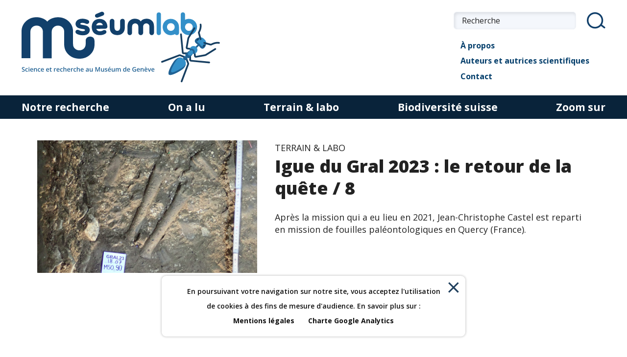

--- FILE ---
content_type: text/html; charset=UTF-8
request_url: https://museumlab-geneve.ch/2023/09/04/igue-du-gral-2023-le-retour-de-la-quete-8/
body_size: 22968
content:
<!DOCTYPE html>
<html lang="fr-FR">
<head>
    <meta charset="UTF-8">
    <meta name="viewport" content="width=device-width, initial-scale=1">
    <link rel="profile" href="http://gmpg.org/xfn/11">
    <title>Igue du Gral 2023 : le retour de la quête / 8 &#8211; MuséumLab</title>
<meta name='robots' content='max-image-preview:large' />
<link rel='dns-prefetch' href='//stats.wp.com' />
<link rel='dns-prefetch' href='//fonts.googleapis.com' />
<link rel="alternate" type="application/rss+xml" title="MuséumLab &raquo; Flux" href="https://museumlab-geneve.ch/feed/" />
<link rel="alternate" type="application/rss+xml" title="MuséumLab &raquo; Flux des commentaires" href="https://museumlab-geneve.ch/comments/feed/" />
<link rel="alternate" type="application/rss+xml" title="MuséumLab &raquo; Igue du Gral 2023 : le retour de la quête / 8 Flux des commentaires" href="https://museumlab-geneve.ch/2023/09/04/igue-du-gral-2023-le-retour-de-la-quete-8/feed/" />
<script type="text/javascript">
/* <![CDATA[ */
window._wpemojiSettings = {"baseUrl":"https:\/\/s.w.org\/images\/core\/emoji\/15.0.3\/72x72\/","ext":".png","svgUrl":"https:\/\/s.w.org\/images\/core\/emoji\/15.0.3\/svg\/","svgExt":".svg","source":{"concatemoji":"https:\/\/museumlab-geneve.ch\/wp-includes\/js\/wp-emoji-release.min.js?ver=6.5.7"}};
/*! This file is auto-generated */
!function(i,n){var o,s,e;function c(e){try{var t={supportTests:e,timestamp:(new Date).valueOf()};sessionStorage.setItem(o,JSON.stringify(t))}catch(e){}}function p(e,t,n){e.clearRect(0,0,e.canvas.width,e.canvas.height),e.fillText(t,0,0);var t=new Uint32Array(e.getImageData(0,0,e.canvas.width,e.canvas.height).data),r=(e.clearRect(0,0,e.canvas.width,e.canvas.height),e.fillText(n,0,0),new Uint32Array(e.getImageData(0,0,e.canvas.width,e.canvas.height).data));return t.every(function(e,t){return e===r[t]})}function u(e,t,n){switch(t){case"flag":return n(e,"\ud83c\udff3\ufe0f\u200d\u26a7\ufe0f","\ud83c\udff3\ufe0f\u200b\u26a7\ufe0f")?!1:!n(e,"\ud83c\uddfa\ud83c\uddf3","\ud83c\uddfa\u200b\ud83c\uddf3")&&!n(e,"\ud83c\udff4\udb40\udc67\udb40\udc62\udb40\udc65\udb40\udc6e\udb40\udc67\udb40\udc7f","\ud83c\udff4\u200b\udb40\udc67\u200b\udb40\udc62\u200b\udb40\udc65\u200b\udb40\udc6e\u200b\udb40\udc67\u200b\udb40\udc7f");case"emoji":return!n(e,"\ud83d\udc26\u200d\u2b1b","\ud83d\udc26\u200b\u2b1b")}return!1}function f(e,t,n){var r="undefined"!=typeof WorkerGlobalScope&&self instanceof WorkerGlobalScope?new OffscreenCanvas(300,150):i.createElement("canvas"),a=r.getContext("2d",{willReadFrequently:!0}),o=(a.textBaseline="top",a.font="600 32px Arial",{});return e.forEach(function(e){o[e]=t(a,e,n)}),o}function t(e){var t=i.createElement("script");t.src=e,t.defer=!0,i.head.appendChild(t)}"undefined"!=typeof Promise&&(o="wpEmojiSettingsSupports",s=["flag","emoji"],n.supports={everything:!0,everythingExceptFlag:!0},e=new Promise(function(e){i.addEventListener("DOMContentLoaded",e,{once:!0})}),new Promise(function(t){var n=function(){try{var e=JSON.parse(sessionStorage.getItem(o));if("object"==typeof e&&"number"==typeof e.timestamp&&(new Date).valueOf()<e.timestamp+604800&&"object"==typeof e.supportTests)return e.supportTests}catch(e){}return null}();if(!n){if("undefined"!=typeof Worker&&"undefined"!=typeof OffscreenCanvas&&"undefined"!=typeof URL&&URL.createObjectURL&&"undefined"!=typeof Blob)try{var e="postMessage("+f.toString()+"("+[JSON.stringify(s),u.toString(),p.toString()].join(",")+"));",r=new Blob([e],{type:"text/javascript"}),a=new Worker(URL.createObjectURL(r),{name:"wpTestEmojiSupports"});return void(a.onmessage=function(e){c(n=e.data),a.terminate(),t(n)})}catch(e){}c(n=f(s,u,p))}t(n)}).then(function(e){for(var t in e)n.supports[t]=e[t],n.supports.everything=n.supports.everything&&n.supports[t],"flag"!==t&&(n.supports.everythingExceptFlag=n.supports.everythingExceptFlag&&n.supports[t]);n.supports.everythingExceptFlag=n.supports.everythingExceptFlag&&!n.supports.flag,n.DOMReady=!1,n.readyCallback=function(){n.DOMReady=!0}}).then(function(){return e}).then(function(){var e;n.supports.everything||(n.readyCallback(),(e=n.source||{}).concatemoji?t(e.concatemoji):e.wpemoji&&e.twemoji&&(t(e.twemoji),t(e.wpemoji)))}))}((window,document),window._wpemojiSettings);
/* ]]> */
</script>
<style id='wp-emoji-styles-inline-css' type='text/css'>

	img.wp-smiley, img.emoji {
		display: inline !important;
		border: none !important;
		box-shadow: none !important;
		height: 1em !important;
		width: 1em !important;
		margin: 0 0.07em !important;
		vertical-align: -0.1em !important;
		background: none !important;
		padding: 0 !important;
	}
</style>
<link rel='stylesheet' id='wp-block-library-css' href='https://museumlab-geneve.ch/wp-includes/css/dist/block-library/style.min.css?ver=6.5.7' type='text/css' media='all' />
<style id='safe-svg-svg-icon-style-inline-css' type='text/css'>
.safe-svg-cover{text-align:center}.safe-svg-cover .safe-svg-inside{display:inline-block;max-width:100%}.safe-svg-cover svg{height:100%;max-height:100%;max-width:100%;width:100%}

</style>
<link rel='stylesheet' id='mediaelement-css' href='https://museumlab-geneve.ch/wp-includes/js/mediaelement/mediaelementplayer-legacy.min.css?ver=4.2.17' type='text/css' media='all' />
<link rel='stylesheet' id='wp-mediaelement-css' href='https://museumlab-geneve.ch/wp-includes/js/mediaelement/wp-mediaelement.min.css?ver=6.5.7' type='text/css' media='all' />
<style id='jetpack-sharing-buttons-style-inline-css' type='text/css'>
.jetpack-sharing-buttons__services-list{display:flex;flex-direction:row;flex-wrap:wrap;gap:0;list-style-type:none;margin:5px;padding:0}.jetpack-sharing-buttons__services-list.has-small-icon-size{font-size:12px}.jetpack-sharing-buttons__services-list.has-normal-icon-size{font-size:16px}.jetpack-sharing-buttons__services-list.has-large-icon-size{font-size:24px}.jetpack-sharing-buttons__services-list.has-huge-icon-size{font-size:36px}@media print{.jetpack-sharing-buttons__services-list{display:none!important}}.editor-styles-wrapper .wp-block-jetpack-sharing-buttons{gap:0;padding-inline-start:0}ul.jetpack-sharing-buttons__services-list.has-background{padding:1.25em 2.375em}
</style>
<style id='classic-theme-styles-inline-css' type='text/css'>
/*! This file is auto-generated */
.wp-block-button__link{color:#fff;background-color:#32373c;border-radius:9999px;box-shadow:none;text-decoration:none;padding:calc(.667em + 2px) calc(1.333em + 2px);font-size:1.125em}.wp-block-file__button{background:#32373c;color:#fff;text-decoration:none}
</style>
<style id='global-styles-inline-css' type='text/css'>
body{--wp--preset--color--black: #000000;--wp--preset--color--cyan-bluish-gray: #abb8c3;--wp--preset--color--white: #ffffff;--wp--preset--color--pale-pink: #f78da7;--wp--preset--color--vivid-red: #cf2e2e;--wp--preset--color--luminous-vivid-orange: #ff6900;--wp--preset--color--luminous-vivid-amber: #fcb900;--wp--preset--color--light-green-cyan: #7bdcb5;--wp--preset--color--vivid-green-cyan: #00d084;--wp--preset--color--pale-cyan-blue: #8ed1fc;--wp--preset--color--vivid-cyan-blue: #0693e3;--wp--preset--color--vivid-purple: #9b51e0;--wp--preset--gradient--vivid-cyan-blue-to-vivid-purple: linear-gradient(135deg,rgba(6,147,227,1) 0%,rgb(155,81,224) 100%);--wp--preset--gradient--light-green-cyan-to-vivid-green-cyan: linear-gradient(135deg,rgb(122,220,180) 0%,rgb(0,208,130) 100%);--wp--preset--gradient--luminous-vivid-amber-to-luminous-vivid-orange: linear-gradient(135deg,rgba(252,185,0,1) 0%,rgba(255,105,0,1) 100%);--wp--preset--gradient--luminous-vivid-orange-to-vivid-red: linear-gradient(135deg,rgba(255,105,0,1) 0%,rgb(207,46,46) 100%);--wp--preset--gradient--very-light-gray-to-cyan-bluish-gray: linear-gradient(135deg,rgb(238,238,238) 0%,rgb(169,184,195) 100%);--wp--preset--gradient--cool-to-warm-spectrum: linear-gradient(135deg,rgb(74,234,220) 0%,rgb(151,120,209) 20%,rgb(207,42,186) 40%,rgb(238,44,130) 60%,rgb(251,105,98) 80%,rgb(254,248,76) 100%);--wp--preset--gradient--blush-light-purple: linear-gradient(135deg,rgb(255,206,236) 0%,rgb(152,150,240) 100%);--wp--preset--gradient--blush-bordeaux: linear-gradient(135deg,rgb(254,205,165) 0%,rgb(254,45,45) 50%,rgb(107,0,62) 100%);--wp--preset--gradient--luminous-dusk: linear-gradient(135deg,rgb(255,203,112) 0%,rgb(199,81,192) 50%,rgb(65,88,208) 100%);--wp--preset--gradient--pale-ocean: linear-gradient(135deg,rgb(255,245,203) 0%,rgb(182,227,212) 50%,rgb(51,167,181) 100%);--wp--preset--gradient--electric-grass: linear-gradient(135deg,rgb(202,248,128) 0%,rgb(113,206,126) 100%);--wp--preset--gradient--midnight: linear-gradient(135deg,rgb(2,3,129) 0%,rgb(40,116,252) 100%);--wp--preset--font-size--small: 13px;--wp--preset--font-size--medium: 20px;--wp--preset--font-size--large: 36px;--wp--preset--font-size--x-large: 42px;--wp--preset--spacing--20: 0.44rem;--wp--preset--spacing--30: 0.67rem;--wp--preset--spacing--40: 1rem;--wp--preset--spacing--50: 1.5rem;--wp--preset--spacing--60: 2.25rem;--wp--preset--spacing--70: 3.38rem;--wp--preset--spacing--80: 5.06rem;--wp--preset--shadow--natural: 6px 6px 9px rgba(0, 0, 0, 0.2);--wp--preset--shadow--deep: 12px 12px 50px rgba(0, 0, 0, 0.4);--wp--preset--shadow--sharp: 6px 6px 0px rgba(0, 0, 0, 0.2);--wp--preset--shadow--outlined: 6px 6px 0px -3px rgba(255, 255, 255, 1), 6px 6px rgba(0, 0, 0, 1);--wp--preset--shadow--crisp: 6px 6px 0px rgba(0, 0, 0, 1);}:where(.is-layout-flex){gap: 0.5em;}:where(.is-layout-grid){gap: 0.5em;}body .is-layout-flex{display: flex;}body .is-layout-flex{flex-wrap: wrap;align-items: center;}body .is-layout-flex > *{margin: 0;}body .is-layout-grid{display: grid;}body .is-layout-grid > *{margin: 0;}:where(.wp-block-columns.is-layout-flex){gap: 2em;}:where(.wp-block-columns.is-layout-grid){gap: 2em;}:where(.wp-block-post-template.is-layout-flex){gap: 1.25em;}:where(.wp-block-post-template.is-layout-grid){gap: 1.25em;}.has-black-color{color: var(--wp--preset--color--black) !important;}.has-cyan-bluish-gray-color{color: var(--wp--preset--color--cyan-bluish-gray) !important;}.has-white-color{color: var(--wp--preset--color--white) !important;}.has-pale-pink-color{color: var(--wp--preset--color--pale-pink) !important;}.has-vivid-red-color{color: var(--wp--preset--color--vivid-red) !important;}.has-luminous-vivid-orange-color{color: var(--wp--preset--color--luminous-vivid-orange) !important;}.has-luminous-vivid-amber-color{color: var(--wp--preset--color--luminous-vivid-amber) !important;}.has-light-green-cyan-color{color: var(--wp--preset--color--light-green-cyan) !important;}.has-vivid-green-cyan-color{color: var(--wp--preset--color--vivid-green-cyan) !important;}.has-pale-cyan-blue-color{color: var(--wp--preset--color--pale-cyan-blue) !important;}.has-vivid-cyan-blue-color{color: var(--wp--preset--color--vivid-cyan-blue) !important;}.has-vivid-purple-color{color: var(--wp--preset--color--vivid-purple) !important;}.has-black-background-color{background-color: var(--wp--preset--color--black) !important;}.has-cyan-bluish-gray-background-color{background-color: var(--wp--preset--color--cyan-bluish-gray) !important;}.has-white-background-color{background-color: var(--wp--preset--color--white) !important;}.has-pale-pink-background-color{background-color: var(--wp--preset--color--pale-pink) !important;}.has-vivid-red-background-color{background-color: var(--wp--preset--color--vivid-red) !important;}.has-luminous-vivid-orange-background-color{background-color: var(--wp--preset--color--luminous-vivid-orange) !important;}.has-luminous-vivid-amber-background-color{background-color: var(--wp--preset--color--luminous-vivid-amber) !important;}.has-light-green-cyan-background-color{background-color: var(--wp--preset--color--light-green-cyan) !important;}.has-vivid-green-cyan-background-color{background-color: var(--wp--preset--color--vivid-green-cyan) !important;}.has-pale-cyan-blue-background-color{background-color: var(--wp--preset--color--pale-cyan-blue) !important;}.has-vivid-cyan-blue-background-color{background-color: var(--wp--preset--color--vivid-cyan-blue) !important;}.has-vivid-purple-background-color{background-color: var(--wp--preset--color--vivid-purple) !important;}.has-black-border-color{border-color: var(--wp--preset--color--black) !important;}.has-cyan-bluish-gray-border-color{border-color: var(--wp--preset--color--cyan-bluish-gray) !important;}.has-white-border-color{border-color: var(--wp--preset--color--white) !important;}.has-pale-pink-border-color{border-color: var(--wp--preset--color--pale-pink) !important;}.has-vivid-red-border-color{border-color: var(--wp--preset--color--vivid-red) !important;}.has-luminous-vivid-orange-border-color{border-color: var(--wp--preset--color--luminous-vivid-orange) !important;}.has-luminous-vivid-amber-border-color{border-color: var(--wp--preset--color--luminous-vivid-amber) !important;}.has-light-green-cyan-border-color{border-color: var(--wp--preset--color--light-green-cyan) !important;}.has-vivid-green-cyan-border-color{border-color: var(--wp--preset--color--vivid-green-cyan) !important;}.has-pale-cyan-blue-border-color{border-color: var(--wp--preset--color--pale-cyan-blue) !important;}.has-vivid-cyan-blue-border-color{border-color: var(--wp--preset--color--vivid-cyan-blue) !important;}.has-vivid-purple-border-color{border-color: var(--wp--preset--color--vivid-purple) !important;}.has-vivid-cyan-blue-to-vivid-purple-gradient-background{background: var(--wp--preset--gradient--vivid-cyan-blue-to-vivid-purple) !important;}.has-light-green-cyan-to-vivid-green-cyan-gradient-background{background: var(--wp--preset--gradient--light-green-cyan-to-vivid-green-cyan) !important;}.has-luminous-vivid-amber-to-luminous-vivid-orange-gradient-background{background: var(--wp--preset--gradient--luminous-vivid-amber-to-luminous-vivid-orange) !important;}.has-luminous-vivid-orange-to-vivid-red-gradient-background{background: var(--wp--preset--gradient--luminous-vivid-orange-to-vivid-red) !important;}.has-very-light-gray-to-cyan-bluish-gray-gradient-background{background: var(--wp--preset--gradient--very-light-gray-to-cyan-bluish-gray) !important;}.has-cool-to-warm-spectrum-gradient-background{background: var(--wp--preset--gradient--cool-to-warm-spectrum) !important;}.has-blush-light-purple-gradient-background{background: var(--wp--preset--gradient--blush-light-purple) !important;}.has-blush-bordeaux-gradient-background{background: var(--wp--preset--gradient--blush-bordeaux) !important;}.has-luminous-dusk-gradient-background{background: var(--wp--preset--gradient--luminous-dusk) !important;}.has-pale-ocean-gradient-background{background: var(--wp--preset--gradient--pale-ocean) !important;}.has-electric-grass-gradient-background{background: var(--wp--preset--gradient--electric-grass) !important;}.has-midnight-gradient-background{background: var(--wp--preset--gradient--midnight) !important;}.has-small-font-size{font-size: var(--wp--preset--font-size--small) !important;}.has-medium-font-size{font-size: var(--wp--preset--font-size--medium) !important;}.has-large-font-size{font-size: var(--wp--preset--font-size--large) !important;}.has-x-large-font-size{font-size: var(--wp--preset--font-size--x-large) !important;}
.wp-block-navigation a:where(:not(.wp-element-button)){color: inherit;}
:where(.wp-block-post-template.is-layout-flex){gap: 1.25em;}:where(.wp-block-post-template.is-layout-grid){gap: 1.25em;}
:where(.wp-block-columns.is-layout-flex){gap: 2em;}:where(.wp-block-columns.is-layout-grid){gap: 2em;}
.wp-block-pullquote{font-size: 1.5em;line-height: 1.6;}
</style>
<link rel='stylesheet' id='cfblbcss-css' href='https://museumlab-geneve.ch/wp-content/plugins/cardoza-facebook-like-box/cardozafacebook.css?ver=6.5.7' type='text/css' media='all' />
<link rel='stylesheet' id='mgl-css-css' href='https://museumlab-geneve.ch/wp-content/plugins/meow-gallery/app/style.min.css?ver=1767797171' type='text/css' media='all' />
<link rel='stylesheet' id='genericons-css' href='https://museumlab-geneve.ch/wp-content/plugins/jetpack/_inc/genericons/genericons/genericons.css?ver=3.1' type='text/css' media='all' />
<link rel='stylesheet' id='colinear-open-sans-lora-css' href='https://fonts.googleapis.com/css?family=Open+Sans%3A400%2C700%2C400italic%2C700italic%7CLora%3A400%2C700%2C400italic%2C700italic&#038;subset=latin%2Clatin-ext&#038;ver=6.5.7' type='text/css' media='all' />
<link rel='stylesheet' id='colinear-inconsolata-css' href='https://fonts.googleapis.com/css?family=Inconsolata%3A400%2C+700&#038;subset=latin%2Clatin-ext&#038;ver=6.5.7' type='text/css' media='all' />
<link rel='stylesheet' id='colinear-style-css' href='https://museumlab-geneve.ch/wp-content/themes/colinear-wpcom/style.css?ver=6.5.7' type='text/css' media='all' />
<link rel='stylesheet' id='slick_css-css' href='https://museumlab-geneve.ch/wp-content/themes/colinear-wpcom/museum/slick.css?ver=14' type='text/css' media='all' />
<link rel='stylesheet' id='museum_css-css' href='https://museumlab-geneve.ch/wp-content/themes/colinear-wpcom/museum/museum-styles.css?ver=14' type='text/css' media='all' />
<script type="text/javascript" src="https://museumlab-geneve.ch/wp-includes/js/jquery/jquery.min.js?ver=3.7.1" id="jquery-core-js"></script>
<script type="text/javascript" src="https://museumlab-geneve.ch/wp-includes/js/jquery/jquery-migrate.min.js?ver=3.4.1" id="jquery-migrate-js"></script>
<script type="text/javascript" src="https://museumlab-geneve.ch/wp-content/plugins/cardoza-facebook-like-box/cardozafacebook.js?ver=6.5.7" id="cfblbjs-js"></script>
<script type="text/javascript" src="https://museumlab-geneve.ch/wp-content/themes/colinear-wpcom/js/functions.js?ver=20150723" id="colinear-script-js"></script>
<script type="text/javascript" src="https://museumlab-geneve.ch/wp-content/themes/colinear-wpcom/museum/slick.min.js?ver=14" id="slick_js-js"></script>
<script type="text/javascript" id="museum_js-js-extra">
/* <![CDATA[ */
var museum_js = {"ajaxurl":"https:\/\/museumlab-geneve.ch\/wp-admin\/admin-ajax.php?action="};
/* ]]> */
</script>
<script type="text/javascript" src="https://museumlab-geneve.ch/wp-content/themes/colinear-wpcom/museum/museum-scripts.js?ver=14" id="museum_js-js"></script>
<script type="text/javascript" src="https://museumlab-geneve.ch/wp-content/plugins/wp-image-zoooom/assets/js/jquery.image_zoom.min.js?ver=1.60" id="image_zoooom-js" defer="defer" data-wp-strategy="defer"></script>
<script type="text/javascript" id="image_zoooom-init-js-extra">
/* <![CDATA[ */
var IZ = {"options":[],"with_woocommerce":"0","exchange_thumbnails":"1","enable_mobile":"0","woo_categories":"0","woo_slider":"0","enable_surecart":"0"};
/* ]]> */
</script>
<script type="text/javascript" src="https://museumlab-geneve.ch/wp-content/plugins/wp-image-zoooom/assets/js/image_zoom-init.js?ver=1.60" id="image_zoooom-init-js" defer="defer" data-wp-strategy="defer"></script>
<link rel="https://api.w.org/" href="https://museumlab-geneve.ch/wp-json/" /><link rel="alternate" type="application/json" href="https://museumlab-geneve.ch/wp-json/wp/v2/posts/2926" /><link rel="EditURI" type="application/rsd+xml" title="RSD" href="https://museumlab-geneve.ch/xmlrpc.php?rsd" />
<meta name="generator" content="WordPress 6.5.7" />
<link rel="canonical" href="https://museumlab-geneve.ch/2023/09/04/igue-du-gral-2023-le-retour-de-la-quete-8/" />
<link rel='shortlink' href='https://museumlab-geneve.ch/?p=2926' />
<link rel="alternate" type="application/json+oembed" href="https://museumlab-geneve.ch/wp-json/oembed/1.0/embed?url=https%3A%2F%2Fmuseumlab-geneve.ch%2F2023%2F09%2F04%2Figue-du-gral-2023-le-retour-de-la-quete-8%2F" />
<link rel="alternate" type="text/xml+oembed" href="https://museumlab-geneve.ch/wp-json/oembed/1.0/embed?url=https%3A%2F%2Fmuseumlab-geneve.ch%2F2023%2F09%2F04%2Figue-du-gral-2023-le-retour-de-la-quete-8%2F&#038;format=xml" />
	<style>img#wpstats{display:none}</style>
		<meta property="og:url" content="https://museumlab-geneve.ch/2023/09/04/igue-du-gral-2023-le-retour-de-la-quete-8/" />
<meta property="og:title" content="Igue du Gral 2023 : le retour de la quête / 8" />
<meta property='og:image' content='https://museumlab-geneve.ch/wp-content/uploads/2023/09/3-scaled-e1693836951357.jpg' />
<meta property="og:description" content="Après la mission qui a eu lieu en 2021, Jean-Christophe Castel est reparti en mission de fouilles paléontologiques en Quercy (France)." />
<style type="text/css">img.zoooom,.zoooom img{padding:0!important;}</style><script type="text/javascript"></script></head>

<body class="post-template-default single single-post postid-2926 single-format-standard has-menu">

    

<header class="museum" role="banner">

    <div class="top full-width-std-padding">

                    <div class="logo">
                <a href="https://museumlab-geneve.ch">

                    <img src="https://museumlab-geneve.ch/wp-content/uploads/2019/04/logo_museumlab.svg" alt="MuséumLab" width="410" height="146" />

                    <img class="mobile" src="https://museumlab-geneve.ch/wp-content/themes/colinear-wpcom/museum/img/museumlab-logo-mobile.svg" alt="MuséumLab" width="" height="" />
                </a>
            </div>
        
        <div class="aside-menu">

            
<form class="search-form" action="https://museumlab-geneve.ch" method="GET" >
    <div class="inline">

        <input
            class="field"
            type="text"
            name="s"
            placeholder="Recherche"
                        />

        <img src="https://museumlab-geneve.ch/wp-content/themes/colinear-wpcom/museum/img/search-btn.svg" alt="" class="submit" width="38" height="34" />
    </div>
    <input type="submit" value="Ok" />
</form>

                            <nav role="navigation">
                    <ul>
                                                    <li>
                                <a  class=""
                                    href="https://museumlab-geneve.ch/a-propos/"
                                    >
                                                                            <img class="icon"
                                             src="https://museumlab-geneve.ch/wp-content/uploads/2019/04/nav-fourmi.svg"
                                             width="35"
                                             height="25"
                                             style="margin-left:-17px; margin-top:-12px;"
                                             />
                                        À propos                                </a>
                            </li>
                                                    <li>
                                <a  class=""
                                    href="https://museumlab-geneve.ch/nos-auteurs/"
                                    >
                                                                            <img class="icon"
                                             src="https://museumlab-geneve.ch/wp-content/uploads/2019/04/nav-fourmi.svg"
                                             width="35"
                                             height="25"
                                             style="margin-left:-17px; margin-top:-12px;"
                                             />
                                        Auteurs et autrices scientifiques                                </a>
                            </li>
                                                    <li>
                                <a  class=""
                                    href="https://museumlab-geneve.ch/contact/"
                                    >
                                                                            <img class="icon"
                                             src="https://museumlab-geneve.ch/wp-content/uploads/2019/04/nav-fourmi.svg"
                                             width="35"
                                             height="25"
                                             style="margin-left:-17px; margin-top:-12px;"
                                             />
                                        Contact                                </a>
                            </li>
                                            </ul>
                </nav>
                    </div>

        <div class="burger-btn">
            <img class="open" src="https://museumlab-geneve.ch/wp-content/themes/colinear-wpcom/museum/img/burger-btn.svg" alt="Menu" width="30" height="30" />
            <img class="close" src="https://museumlab-geneve.ch/wp-content/themes/colinear-wpcom/museum/img/burger-close.svg" alt="Retour" width="30" height="30" />
        </div>
    </div>

            <div class="main-menu full-width-std-padding">
            <nav>
                <ul>
                                            <li>
                            <a  class=""
                                href="https://museumlab-geneve.ch/category/notre-recherche/"
                                >
                                Notre recherche                            </a>
                        </li>
                                            <li>
                            <a  class=""
                                href="https://museumlab-geneve.ch/category/on-a-lu/"
                                >
                                On a lu                            </a>
                        </li>
                                            <li>
                            <a  class=""
                                href="https://museumlab-geneve.ch/category/terrain-labo/"
                                >
                                Terrain &amp; labo                            </a>
                        </li>
                                            <li>
                            <a  class=""
                                href="https://museumlab-geneve.ch/category/biodiversite-suisse/"
                                >
                                Biodiversité suisse                            </a>
                        </li>
                                            <li>
                            <a  class=""
                                href="https://museumlab-geneve.ch/category/zoom-sur/"
                                >
                                Zoom sur                            </a>
                        </li>
                                    </ul>
            </nav>
        </div>
    
</header>


<div id="burger-menu">
    <div class="inner">

                    <div class="menu-section">
                <ul>
                                            <li>
                            <a href="https://museumlab-geneve.ch/a-propos/">
                                À propos                            </a>
                        </li>
                                            <li>
                            <a href="https://museumlab-geneve.ch/nos-auteurs/">
                                Auteurs et autrices scientifiques                            </a>
                        </li>
                                            <li>
                            <a href="https://museumlab-geneve.ch/contact/">
                                Contact                            </a>
                        </li>
                                    </ul>
            </div>
        
                    <div class="menu-section stronger">
                <ul>
                                            <li>
                            <a href="https://museumlab-geneve.ch/category/notre-recherche/">
                                Notre recherche                            </a>
                        </li>
                                            <li>
                            <a href="https://museumlab-geneve.ch/category/on-a-lu/">
                                On a lu                            </a>
                        </li>
                                            <li>
                            <a href="https://museumlab-geneve.ch/category/terrain-labo/">
                                Terrain &amp; labo                            </a>
                        </li>
                                            <li>
                            <a href="https://museumlab-geneve.ch/category/biodiversite-suisse/">
                                Biodiversité suisse                            </a>
                        </li>
                                            <li>
                            <a href="https://museumlab-geneve.ch/category/zoom-sur/">
                                Zoom sur                            </a>
                        </li>
                                    </ul>
            </div>
        
    </div>
</div>

    <div id="page" class="hfeed site">
    	<a class="skip-link screen-reader-text" href="#content">Accéder au contenu principal</a>

    	<div id="content" class="site-content">

<div id="primary">

    
<div class="post-header">

    <div class="card with-photo">
                    <div class="photo" style="background-image:url(https://museumlab-geneve.ch/wp-content/uploads/2023/09/3-scaled-e1693836951357-1024x896.jpg)">
            </div>
        
        <div class="content">
                            <div class="category">
                    Terrain &amp; labo                </div>
            
            
            <h1>
                Igue du Gral 2023 : le retour de la quête / 8            </h1>

            <div class="chapo">
                Après la mission qui a eu lieu en 2021, Jean-Christophe Castel est reparti en mission de fouilles paléontologiques en Quercy (France).            </div>
        </div>
    </div>

    

    <div class="infos">
        <p>
			<a class="author" href="https://museumlab-geneve.ch/auteurs/jean-christophe-castel/">Jean-Christophe Castel</a>        </p>

        <p class="date">
            Lundi  4 septembre 2023        </p>
    </div>

</div>

	<main id="main" class="site-main" role="main">

        <article id="post-2926" class="post-2926 post type-post status-publish format-standard hentry category-terrain-labo tag-fouilles tag-france tag-gouffre tag-mammiferes tag-paleontologie tag-prehistoire">

        	<div class="entry-content">
        		
<div class="social-share">

    <a id="share-linkedin" href="https://www.linkedin.com/shareArticle?mini=true&ro=true&title=Igue%20du%20Gral%202023%20%3A%20le%20retour%20de%20la%20qu%C3%AAte%20%2F%208&url=https%3A%2F%2Fmuseumlab-geneve.ch%2F2023%2F09%2F04%2Figue-du-gral-2023-le-retour-de-la-quete-8%2F" target="_blank">
        <img class="off" src="https://museumlab-geneve.ch/wp-content/themes/colinear-wpcom/museum/img/share_in_off.svg" alt="" width="47" height="47" />
        <img class="on" src="https://museumlab-geneve.ch/wp-content/themes/colinear-wpcom/museum/img/share_in_on.svg" alt="" width="47" height="47" />
    </a>

    <a id="share-twitter" href="https://twitter.com/intent/tweet?source=webclient&text=Igue%20du%20Gral%202023%20%3A%20le%20retour%20de%20la%20qu%C3%AAte%20%2F%208%20https%3A%2F%2Fmuseumlab-geneve.ch%2F2023%2F09%2F04%2Figue-du-gral-2023-le-retour-de-la-quete-8%2F" target="_blank">
        <img class="off" src="https://museumlab-geneve.ch/wp-content/themes/colinear-wpcom/museum/img/share_tw_off.svg" alt="" width="47" height="47" />
        <img class="on" src="https://museumlab-geneve.ch/wp-content/themes/colinear-wpcom/museum/img/share_tw_on.svg" alt="" width="47" height="47" />
    </a>

    <a id="share-email" href="mailto:?subject=Igue%20du%20Gral%202023%20%3A%20le%20retour%20de%20la%20qu%C3%AAte%20%2F%208&body=https%3A%2F%2Fmuseumlab-geneve.ch%2F2023%2F09%2F04%2Figue-du-gral-2023-le-retour-de-la-quete-8%2F" target="_blank">
        <img class="off" src="https://museumlab-geneve.ch/wp-content/themes/colinear-wpcom/museum/img/share_email_off.svg" alt="" width="47" height="47" />
        <img class="on" src="https://museumlab-geneve.ch/wp-content/themes/colinear-wpcom/museum/img/share_email_on.svg" alt="" width="47" height="47" />
    </a>

    <a id="share-whatsapp" class="mobile-only" href="whatsapp://send?text=Igue%20du%20Gral%202023%20%3A%20le%20retour%20de%20la%20qu%C3%AAte%20%2F%208%20https%3A%2F%2Fmuseumlab-geneve.ch%2F2023%2F09%2F04%2Figue-du-gral-2023-le-retour-de-la-quete-8%2F" target="_blank">
        <img class="off" src="https://museumlab-geneve.ch/wp-content/themes/colinear-wpcom/museum/img/share_whatsapp_off.svg" alt="" width="47" height="47" />
        <img class="on" src="https://museumlab-geneve.ch/wp-content/themes/colinear-wpcom/museum/img/share_whatsapp_on.svg" alt="" width="47" height="47" />
    </a>

    <a id="share-facebook" href="https://www.facebook.com/sharer/sharer.php?u=https%3A%2F%2Fmuseumlab-geneve.ch%2F2023%2F09%2F04%2Figue-du-gral-2023-le-retour-de-la-quete-8%2F" target="_blank">
        <img class="off" src="https://museumlab-geneve.ch/wp-content/themes/colinear-wpcom/museum/img/share_fcbk_off.svg" alt="" width="47" height="47" />
        <img class="on" src="https://museumlab-geneve.ch/wp-content/themes/colinear-wpcom/museum/img/share_fcbk_on.svg" alt="" width="47" height="47" />
    </a>

</div>
<p><span style="color: #0000ff;"><em>Pour lire l&rsquo;article précédent, c&rsquo;est <a href="https://museumlab-geneve.ch/2023/08/23/igue-du-gral-2023-le-retour-de-la-quete-7/">par ici</a> !</em></span></p>
<p>La campagne 2023 a consisté en 3 semaines dans la grotte avec une équipe de bénévoles, suivies d’une semaine de « postfouille » au cours de laquelle une partie de l’équipe scientifique a pu se réunir pour examiner le matériel collecté au cours des 3 dernières campagnes.</p>
<figure id="attachment_2972" aria-describedby="caption-attachment-2972" style="width: 2560px" class="wp-caption alignnone"><img fetchpriority="high" decoding="async" class="size-full wp-image-2972" src="https://museumlab-geneve.ch/wp-content/uploads/2023/09/1-scaled.jpg" alt="" width="2560" height="1874" srcset="https://museumlab-geneve.ch/wp-content/uploads/2023/09/1-scaled.jpg 2560w, https://museumlab-geneve.ch/wp-content/uploads/2023/09/1-300x220.jpg 300w, https://museumlab-geneve.ch/wp-content/uploads/2023/09/1-1024x750.jpg 1024w, https://museumlab-geneve.ch/wp-content/uploads/2023/09/1-768x562.jpg 768w, https://museumlab-geneve.ch/wp-content/uploads/2023/09/1-1536x1124.jpg 1536w, https://museumlab-geneve.ch/wp-content/uploads/2023/09/1-2048x1499.jpg 2048w, https://museumlab-geneve.ch/wp-content/uploads/2023/09/1-148x108.jpg 148w" sizes="(max-width: 2560px) 100vw, 2560px" /><figcaption id="caption-attachment-2972" class="wp-caption-text">L’espace exigu et les différences de niveau de sol imposent une organisation complexe oú chaque objet nécessaire à la fouille doit être à sa place et où les fouilleurs doivent se placer au mieux.</figcaption></figure>
<figure id="attachment_2973" aria-describedby="caption-attachment-2973" style="width: 2560px" class="wp-caption alignnone"><img decoding="async" class="size-full wp-image-2973" src="https://museumlab-geneve.ch/wp-content/uploads/2023/09/2-scaled.jpg" alt="" width="2560" height="1824" srcset="https://museumlab-geneve.ch/wp-content/uploads/2023/09/2-scaled.jpg 2560w, https://museumlab-geneve.ch/wp-content/uploads/2023/09/2-300x214.jpg 300w, https://museumlab-geneve.ch/wp-content/uploads/2023/09/2-1024x730.jpg 1024w, https://museumlab-geneve.ch/wp-content/uploads/2023/09/2-768x547.jpg 768w, https://museumlab-geneve.ch/wp-content/uploads/2023/09/2-1536x1094.jpg 1536w, https://museumlab-geneve.ch/wp-content/uploads/2023/09/2-2048x1459.jpg 2048w, https://museumlab-geneve.ch/wp-content/uploads/2023/09/2-152x108.jpg 152w" sizes="(max-width: 2560px) 100vw, 2560px" /><figcaption id="caption-attachment-2973" class="wp-caption-text">Les niveaux antérieurs au Dernier maximum glaciaire devraient être présents et bien conservés au fond de la salle principale. Pour les atteindre, il faut accepter de fouiller dans des positions peu confortables. Attention où tu mets les pieds !</figcaption></figure>
<p><strong>Près de 2&rsquo;000 vestiges ont été enregistrés en 3 dimensions dans la base de données, ce qui constitue un record pour notre fouille</strong>. De nombreux autres vestiges, essentiellement de mésofaune (taille lièvre), ont été ajoutés après le tri des refus de tamis (tamisage des sédiments extraits de la cavité).</p>
<p><strong>Rennes, chevaux, bisons et lièvres demeurent les espèces les plus fréquemment identifiées,</strong> ce qui n’est pas surprenant, puisqu’une bonne partie de la fouille reprend des niveaux déjà fouillés précédemment. Cette extension sur des ensembles déjà connus est nécessaire pour pouvoir accéder à des niveaux plus profonds (pour des raisons de sécurité) mais elle permet aussi d’avoir une lecture bien plus précise sur des niveaux fouillés au tout début de l’opération (2001-2003) à une époque où, inévitablement, on ne comprenait pas le site aussi bien qu’aujourd’hui. Dans les niveaux traversés, il faut remarquer la présence d’un cheval d’il y a 15&rsquo;000 ans (datations à venir) sans doute assez complet, bien qu’un peu désassemblé par les processus d’enfouissement.</p>
<figure id="attachment_2974" aria-describedby="caption-attachment-2974" style="width: 1748px" class="wp-caption alignnone"><img decoding="async" class="size-full wp-image-2974" src="https://museumlab-geneve.ch/wp-content/uploads/2023/09/3-scaled.jpg" alt="" width="1748" height="2560" /><figcaption id="caption-attachment-2974" class="wp-caption-text">Un nouveau niveau paléontologique découvert au fond de la salle principale. Un regard sur la faune d’il y a 25 000 ans ? Ici des os de rennes et de chevaux. Les trois métapodes visibles correspondent-il à un seul cheval ?</figcaption></figure>
<p>Dans le fond de la salle, un ensemble faunique très riche en vestiges, dégagé au cours de cette campagne 2023, ne semble pas pouvoir être rattaché à quelque chose de déjà connu. <strong>S’agirait-il d’une accumulation importante qui viendrait compléter nos données au-delà de 25 000 ans ? Nous sommes impatients de faire dater les vestiges !</strong></p>
<figure id="attachment_2975" aria-describedby="caption-attachment-2975" style="width: 2560px" class="wp-caption alignnone"><img loading="lazy" decoding="async" class="size-full wp-image-2975" src="https://museumlab-geneve.ch/wp-content/uploads/2023/09/4-scaled.jpg" alt="" width="2560" height="1920" srcset="https://museumlab-geneve.ch/wp-content/uploads/2023/09/4-scaled.jpg 2560w, https://museumlab-geneve.ch/wp-content/uploads/2023/09/4-300x225.jpg 300w, https://museumlab-geneve.ch/wp-content/uploads/2023/09/4-1024x768.jpg 1024w, https://museumlab-geneve.ch/wp-content/uploads/2023/09/4-768x576.jpg 768w, https://museumlab-geneve.ch/wp-content/uploads/2023/09/4-1536x1152.jpg 1536w, https://museumlab-geneve.ch/wp-content/uploads/2023/09/4-2048x1536.jpg 2048w, https://museumlab-geneve.ch/wp-content/uploads/2023/09/4-144x108.jpg 144w" sizes="(max-width: 2560px) 100vw, 2560px" /><figcaption id="caption-attachment-2975" class="wp-caption-text">Au centre de la salle principale, les niveaux provisoirement datés d’il y a 15 000 ans sont particulièrement riches.</figcaption></figure>
<p>Également à la base des dépôts connus, <strong>nous avons pu confirmer la présence du lion des cavernes et du rhinocéros laineux</strong>. Ces deux espèces ne sont pour l’instant connues que par des toutes petites parties de leur squelette (dents, os du poignet) <strong>mais cette identification présage que des individus plus complets pourront être identifiés lors de la poursuite de la fouille.</strong></p>
<figure id="attachment_2976" aria-describedby="caption-attachment-2976" style="width: 2560px" class="wp-caption alignnone"><img loading="lazy" decoding="async" class="size-full wp-image-2976" src="https://museumlab-geneve.ch/wp-content/uploads/2023/09/5-scaled.jpg" alt="" width="2560" height="2007" srcset="https://museumlab-geneve.ch/wp-content/uploads/2023/09/5-scaled.jpg 2560w, https://museumlab-geneve.ch/wp-content/uploads/2023/09/5-300x235.jpg 300w, https://museumlab-geneve.ch/wp-content/uploads/2023/09/5-1024x803.jpg 1024w, https://museumlab-geneve.ch/wp-content/uploads/2023/09/5-768x602.jpg 768w, https://museumlab-geneve.ch/wp-content/uploads/2023/09/5-1536x1204.jpg 1536w, https://museumlab-geneve.ch/wp-content/uploads/2023/09/5-2048x1606.jpg 2048w, https://museumlab-geneve.ch/wp-content/uploads/2023/09/5-138x108.jpg 138w" sizes="(max-width: 2560px) 100vw, 2560px" /><figcaption id="caption-attachment-2976" class="wp-caption-text">Au même endroit, quelques jours plus tard… tout semble avoir changé ! Lors de ce décapage, tout laisse à penser qu’il s’agit des os d’un seul cheval dont on peut reconnaître le crâne (en haut à gauche, très abimé et qui demandera une patiente reconstitution), une omoplate et un gril costal (lui aussi très fragilisé). Quelques os de rennes et de bisons sont également présents.</figcaption></figure>
<p><strong>Plus cocasse, une vertèbre de poisson a aussi été identifiée</strong>. A 1km et 200m au-dessus de la rivière la plus proche, cela a de quoi surprendre ! Mais les trois vestiges de poissons de l’aven ont été trouvés à proximité d’os de grand-duc et de grand corbeau et elles présentent des traces de digestion de leurs bords. Elles correspondent donc au dernier repas de l’un de ces oiseaux.</p>
<figure id="attachment_2977" aria-describedby="caption-attachment-2977" style="width: 2560px" class="wp-caption alignnone"><img loading="lazy" decoding="async" class="size-full wp-image-2977" src="https://museumlab-geneve.ch/wp-content/uploads/2023/09/6-scaled.jpg" alt="" width="2560" height="2560" srcset="https://museumlab-geneve.ch/wp-content/uploads/2023/09/6-scaled.jpg 2560w, https://museumlab-geneve.ch/wp-content/uploads/2023/09/6-300x300.jpg 300w, https://museumlab-geneve.ch/wp-content/uploads/2023/09/6-1024x1024.jpg 1024w, https://museumlab-geneve.ch/wp-content/uploads/2023/09/6-150x150.jpg 150w, https://museumlab-geneve.ch/wp-content/uploads/2023/09/6-768x768.jpg 768w, https://museumlab-geneve.ch/wp-content/uploads/2023/09/6-1536x1536.jpg 1536w, https://museumlab-geneve.ch/wp-content/uploads/2023/09/6-2048x2048.jpg 2048w, https://museumlab-geneve.ch/wp-content/uploads/2023/09/6-108x108.jpg 108w" sizes="(max-width: 2560px) 100vw, 2560px" /><figcaption id="caption-attachment-2977" class="wp-caption-text">Deux mandibules d’un loup d’il y a 15 000  ans environ ; une datation à confirmer au plus vite pour cette découverte particulièrement importante : quelle était la morphologie exacte des loups à l’époque des premières domestications ?</figcaption></figure>
<p><strong>L’année 2024 sera une année de pause qui permettra de compléter la connaissance sur les modalités de remplissage de l’aven, sur les différentes espèces identifiées et l’évolution de la composition faunique.</strong></p>
<p><strong>2024 sera aussi un moment particulièrement attendu avec la parution d&rsquo;une monographie consacrée à ce site exceptionnel.</strong> Nous en reparlerons bientôt !</p>
<p><a href="https://museumlab-geneve.ch/2025/05/14/igue-du-gral-2024-apres-la-quete-en-vient-une-autre/" target="_blank" rel="noopener"><span style="color: #0000ff;"><em>La suite de l&rsquo;article est à lire ici !</em></span></a></p>
        	</div>
			<div class="post-comments">
				
<div id="comments" class="comments-area">

	
	
	
		<div id="respond" class="comment-respond">
		<h3 id="reply-title" class="comment-reply-title">Laisser un commentaire <small><a rel="nofollow" id="cancel-comment-reply-link" href="/2023/09/04/igue-du-gral-2023-le-retour-de-la-quete-8/#respond" style="display:none;">Annuler la réponse</a></small></h3><p class="must-log-in">Vous devez <a href="https://museumlab-geneve.ch/wp-login.php?redirect_to=https%3A%2F%2Fmuseumlab-geneve.ch%2F2023%2F09%2F04%2Figue-du-gral-2023-le-retour-de-la-quete-8%2F">vous connecter</a> pour publier un commentaire.</p>	</div><!-- #respond -->
	
</div><!-- #comments -->			</div>
        </article>

    </main><!-- #main -->

    <div class="related-posts">
        

            <h2 class="tiles-title">
            Autres articles dans Terrain &amp; labo        </h2>
    

    <div class="tiles desktop counter-37 posts use-loader"
         data-nb-tiles-to-load="3">

        
            
<div class="tile">

    <div class="thumb"
         style="background-image:url(https://museumlab-geneve.ch/wp-content/uploads/2025/04/f2-2-remontage-du-crane-de-cheval-1024x657.jpg);"
         >
    </div>

    <div class="inner">

        <div class="cat">
                    </div>

        <a href="https://museumlab-geneve.ch/2025/05/28/une-fin-de-mission-pour-le-gisement-paleontologique-pleistocene-de-ligue-des-sirenes/" class="title">
            Une fin de mission pour le gisement paléontologique Pléistocène de l’Igue des Sirènes ?        </a>

        <div class="description">
            Des fouilles menées entre 2022 et 2024 dans l'Igue des Sirènes ont révélé plus de 2200 vestiges fauniques datant de la dernière glaciation, mais en raison de...        </div>

    </div>

    <div class="more">
        <a href="https://museumlab-geneve.ch/2025/05/28/une-fin-de-mission-pour-le-gisement-paleontologique-pleistocene-de-ligue-des-sirenes/">
            Lire plus
        </a>
    </div>

</div>

        
            
<div class="tile">

    <div class="thumb"
         style="background-image:url(https://museumlab-geneve.ch/wp-content/uploads/2025/04/f1-1-gral-mono-couverture-735x1024.jpg);"
         >
    </div>

    <div class="inner">

        <div class="cat">
                    </div>

        <a href="https://museumlab-geneve.ch/2025/05/14/igue-du-gral-2024-apres-la-quete-en-vient-une-autre/" class="title">
            Igue du Gral 2024 : après la quête, en vient une autre / 9        </a>

        <div class="description">
            En novembre 2024 est paru un important volume monographique de la Revue de paléobiologie faisant état des recherches menées et des découvertes issues la première...        </div>

    </div>

    <div class="more">
        <a href="https://museumlab-geneve.ch/2025/05/14/igue-du-gral-2024-apres-la-quete-en-vient-une-autre/">
            Lire plus
        </a>
    </div>

</div>

        
            
<div class="tile">

    <div class="thumb"
         style="background-image:url(https://museumlab-geneve.ch/wp-content/uploads/2025/04/f7-e1745311356747-1024x618.jpg);"
         >
    </div>

    <div class="inner">

        <div class="cat">
                    </div>

        <a href="https://museumlab-geneve.ch/2025/04/28/la-grotte-de-jovelle-des-mammouths-et-des-hyenes/" class="title">
            La grotte de Jovelle : des mammouths et des hyènes        </a>

        <div class="description">
            Le site archéologique de Jovelle, en Dordogne, présente une stratification complexe mêlant traces d’activités humaines et animales.        </div>

    </div>

    <div class="more">
        <a href="https://museumlab-geneve.ch/2025/04/28/la-grotte-de-jovelle-des-mammouths-et-des-hyenes/">
            Lire plus
        </a>
    </div>

</div>

        
            
<div class="tile">

    <div class="thumb"
         style="background-image:url(https://museumlab-geneve.ch/wp-content/uploads/2025/04/f4-1-Cotencher-1024x681.jpg);"
         >
    </div>

    <div class="inner">

        <div class="cat">
                    </div>

        <a href="https://museumlab-geneve.ch/2025/04/17/neandertal-dans-le-val-de-travers/" class="title">
            Néandertal dans le Val de Travers        </a>

        <div class="description">
            Les habitats des Néandertaliens sont connus en Europe et dans l’ouest de l’Asie par des centaines de sites archéologiques en grotte ou en plein air grâce auxquels il...        </div>

    </div>

    <div class="more">
        <a href="https://museumlab-geneve.ch/2025/04/17/neandertal-dans-le-val-de-travers/">
            Lire plus
        </a>
    </div>

</div>

        
            
<div class="tile">

    <div class="thumb"
         style="background-image:url(https://museumlab-geneve.ch/wp-content/uploads/2025/04/f3-2-margaux-au-dessus-du-trou-a-1024x768.jpg);"
         >
    </div>

    <div class="inner">

        <div class="cat">
                    </div>

        <a href="https://museumlab-geneve.ch/2025/04/10/decouvertes-paleontologiques-recentes-en-quercy/" class="title">
            Découvertes paléontologiques récentes en Quercy        </a>

        <div class="description">
            Une équipe de chercheurs du CNRS et du Muséum d'histoire naturelle de Genève a récemment fait plusieurs découvertes paléontologiques en réalisant des fouilles dans...        </div>

    </div>

    <div class="more">
        <a href="https://museumlab-geneve.ch/2025/04/10/decouvertes-paleontologiques-recentes-en-quercy/">
            Lire plus
        </a>
    </div>

</div>

        
            
<div class="tile">

    <div class="thumb"
         style="background-image:url(https://museumlab-geneve.ch/wp-content/uploads/2024/05/IMG_4600-1024x768.jpg);"
         >
    </div>

    <div class="inner">

        <div class="cat">
                    </div>

        <a href="https://museumlab-geneve.ch/2024/06/10/rencontrer-les-fossiles-des-premiers-hominides-a-linstitut-des-etudes-de-levolution-de-luniversite-du-witwatersrand/" class="title">
            Rencontrer les fossiles des premiers hominidés à l&rsquo;Institut des études de l’évolution de l&rsquo;Université du Witwatersrand        </a>

        <div class="description">
            Présentation de deux squelettes incontournables dans l'histoire de l'évolution : l'enfant de Taung et Little Foot.        </div>

    </div>

    <div class="more">
        <a href="https://museumlab-geneve.ch/2024/06/10/rencontrer-les-fossiles-des-premiers-hominides-a-linstitut-des-etudes-de-levolution-de-luniversite-du-witwatersrand/">
            Lire plus
        </a>
    </div>

</div>

        
            
<div class="tile">

    <div class="thumb"
         style="background-image:url(https://museumlab-geneve.ch/wp-content/uploads/2024/05/Henop-1024x666.jpg);"
         >
    </div>

    <div class="inner">

        <div class="cat">
                    </div>

        <a href="https://museumlab-geneve.ch/2024/05/27/sur-les-traces-des-premieres-formes-de-vie-sur-terre-en-afrique-du-sud/" class="title">
            Sur les traces des premières formes de vie sur Terre en Afrique du Sud        </a>

        <div class="description">
            Une équipe scientifique est partie en Afrique du Sud mener l'enquête sur les stromatolithes, des formations rocheuses sédimentaires extraordinaires, preuves de la vie...        </div>

    </div>

    <div class="more">
        <a href="https://museumlab-geneve.ch/2024/05/27/sur-les-traces-des-premieres-formes-de-vie-sur-terre-en-afrique-du-sud/">
            Lire plus
        </a>
    </div>

</div>

        
            
<div class="tile">

    <div class="thumb"
         style="background-image:url(https://museumlab-geneve.ch/wp-content/uploads/2024/05/20240316_093544-JeanMArc-1024x485.jpg);"
         >
    </div>

    <div class="inner">

        <div class="cat">
                    </div>

        <a href="https://museumlab-geneve.ch/2024/05/21/les-dents-de-la-terre/" class="title">
            Les dents de la Terre        </a>

        <div class="description">
            Explorer la diversité dans des zones reculées réserve à coup sûr des surprises. Un chercheur du Muséum invité à participer à une telle mission dans le nord-est de...        </div>

    </div>

    <div class="more">
        <a href="https://museumlab-geneve.ch/2024/05/21/les-dents-de-la-terre/">
            Lire plus
        </a>
    </div>

</div>

        
            
<div class="tile">

    <div class="thumb"
         style="background-image:url(https://museumlab-geneve.ch/wp-content/uploads/2023/11/5T4A2059-scaled-e1700664131486-1024x633.jpg);"
         >
    </div>

    <div class="inner">

        <div class="cat">
                    </div>

        <a href="https://museumlab-geneve.ch/2023/11/22/plongee-dans-la-megadiversite-amazonienne/" class="title">
            Plongée dans la mégadiversité amazonienne        </a>

        <div class="description">
            Des biologistes du Muséum ont rejoint l'Equateur dans le but d'inventorier des espèces de la luxuriante forêt amazonienne. Les forêts primaires sont des réservoirs de...        </div>

    </div>

    <div class="more">
        <a href="https://museumlab-geneve.ch/2023/11/22/plongee-dans-la-megadiversite-amazonienne/">
            Lire plus
        </a>
    </div>

</div>

        
            
<div class="tile">

    <div class="thumb"
         style="background-image:url(https://museumlab-geneve.ch/wp-content/uploads/2023/11/Capture-1024x541.jpg);"
         >
    </div>

    <div class="inner">

        <div class="cat">
                    </div>

        <a href="https://museumlab-geneve.ch/2023/11/15/fouilles-libanaises-un-gout-de-mahaleb/" class="title">
            Fouilles libanaises : un goût de mahaleb        </a>

        <div class="description">
            Deux semaines de fouilles au Liban qui prennent un goût de mahaleb, une épice douce-amère.        </div>

    </div>

    <div class="more">
        <a href="https://museumlab-geneve.ch/2023/11/15/fouilles-libanaises-un-gout-de-mahaleb/">
            Lire plus
        </a>
    </div>

</div>

        
            
<div class="tile">

    <div class="thumb"
         style="background-image:url(https://museumlab-geneve.ch/wp-content/uploads/2023/10/Fig-Intro-1024x677.jpg);"
         >
    </div>

    <div class="inner">

        <div class="cat">
                    </div>

        <a href="https://museumlab-geneve.ch/2023/10/02/exploration-dun-lac-du-temps-des-dinosaures-au-liban/" class="title">
            Exploration d’un lac du temps des dinosaures au Liban        </a>

        <div class="description">
            La National Geographic Society finance une fouille paléontologique dans des couches datant du Crétacé. Le Muséum de Genève sera de la partie !        </div>

    </div>

    <div class="more">
        <a href="https://museumlab-geneve.ch/2023/10/02/exploration-dun-lac-du-temps-des-dinosaures-au-liban/">
            Lire plus
        </a>
    </div>

</div>

        
            
<div class="tile">

    <div class="thumb"
         style="background-image:url(https://museumlab-geneve.ch/wp-content/uploads/2023/08/6-1024x681.jpg);"
         >
    </div>

    <div class="inner">

        <div class="cat">
                    </div>

        <a href="https://museumlab-geneve.ch/2023/08/23/igue-du-gral-2023-le-retour-de-la-quete-7/" class="title">
            Igue du Gral 2023 : le retour de la quête / 7        </a>

        <div class="description">
            Après la mission qui a eu lieu en 2021, Jean-Christophe Castel est reparti en mission de fouilles paléontologiques dans le Quercy (France).        </div>

    </div>

    <div class="more">
        <a href="https://museumlab-geneve.ch/2023/08/23/igue-du-gral-2023-le-retour-de-la-quete-7/">
            Lire plus
        </a>
    </div>

</div>

        
            
<div class="tile">

    <div class="thumb"
         style="background-image:url(https://museumlab-geneve.ch/wp-content/uploads/2023/07/8-les-vaillants-fouilleurs-scaled-e1689754772205-1024x786.jpg);"
         >
    </div>

    <div class="inner">

        <div class="cat">
                    </div>

        <a href="https://museumlab-geneve.ch/2023/07/19/mission-a-ligue-des-sirenes-caniac-lot-france-campagne-2023/" class="title">
            Mission à l’Igue des Sirènes (Caniac, Lot, France) – campagne 2023        </a>

        <div class="description">
            Lors de la dernière semaine de mai 2023, Jean-Christophe Castel, du laboratoire d’Archéozoologie s’est rendu dans le sud-ouest de la France, sur les causses du Quercy...        </div>

    </div>

    <div class="more">
        <a href="https://museumlab-geneve.ch/2023/07/19/mission-a-ligue-des-sirenes-caniac-lot-france-campagne-2023/">
            Lire plus
        </a>
    </div>

</div>

        
            
<div class="tile">

    <div class="thumb"
         style="background-image:url(https://museumlab-geneve.ch/wp-content/uploads/2023/02/Micrometeorite3-1024x338.jpg);"
         >
    </div>

    <div class="inner">

        <div class="cat">
                    </div>

        <a href="https://museumlab-geneve.ch/2023/02/01/grosses-et-minuscules-meteorites-du-glacier-de-corbassiere-en-valais/" class="title">
            Grosses et minuscules météorites du glacier de Corbassière en Valais        </a>

        <div class="description">
            En novembre 2021, une équipe de chercheurs du Muséum est partie à la recherche d'une météorite en Valais et, à la place, est revenue avec des sédiments contenant...        </div>

    </div>

    <div class="more">
        <a href="https://museumlab-geneve.ch/2023/02/01/grosses-et-minuscules-meteorites-du-glacier-de-corbassiere-en-valais/">
            Lire plus
        </a>
    </div>

</div>

        
            
<div class="tile">

    <div class="thumb"
         style="background-image:url(https://museumlab-geneve.ch/wp-content/uploads/2021/08/5-Planche-Femur-1024x867.jpg);"
         >
    </div>

    <div class="inner">

        <div class="cat">
                    </div>

        <a href="https://museumlab-geneve.ch/2021/09/02/bison-aux-endives-5/" class="title">
            Bison aux Endives / 5        </a>

        <div class="description">
            Mission à Loubressac, département du Lot, France, région géologique des causses du Quercy, 2020.        </div>

    </div>

    <div class="more">
        <a href="https://museumlab-geneve.ch/2021/09/02/bison-aux-endives-5/">
            Lire plus
        </a>
    </div>

</div>

        
            
<div class="tile">

    <div class="thumb"
         style="background-image:url(https://museumlab-geneve.ch/wp-content/uploads/2021/07/65-marquage-1024x768.jpg);"
         >
    </div>

    <div class="inner">

        <div class="cat">
                    </div>

        <a href="https://museumlab-geneve.ch/2021/08/09/igue-du-gral-2021-le-retour-de-la-quete-6/" class="title">
            Igue du Gral 2021 : le retour de la quête / 6        </a>

        <div class="description">
            Cet été 2021, Jean-Christophe Castel est parti en mission de fouille paléontologique en Quercy (France).        </div>

    </div>

    <div class="more">
        <a href="https://museumlab-geneve.ch/2021/08/09/igue-du-gral-2021-le-retour-de-la-quete-6/">
            Lire plus
        </a>
    </div>

</div>

        
            
<div class="tile">

    <div class="thumb"
         style="background-image:url(https://museumlab-geneve.ch/wp-content/uploads/2021/07/55-crane-de-lievre-1024x768.jpg);"
         >
    </div>

    <div class="inner">

        <div class="cat">
                    </div>

        <a href="https://museumlab-geneve.ch/2021/07/26/igue-du-gral-2021-le-retour-de-la-quete-5/" class="title">
            Igue du Gral 2021 : le retour de la quête / 5        </a>

        <div class="description">
            Cet été 2021, Jean-Christophe Castel est parti en mission de fouille paléontologique en Quercy (France).        </div>

    </div>

    <div class="more">
        <a href="https://museumlab-geneve.ch/2021/07/26/igue-du-gral-2021-le-retour-de-la-quete-5/">
            Lire plus
        </a>
    </div>

</div>

        
            
<div class="tile">

    <div class="thumb"
         style="background-image:url(https://museumlab-geneve.ch/wp-content/uploads/2021/07/Castel_44-moment-de-calme-1024x768.jpg);"
         >
    </div>

    <div class="inner">

        <div class="cat">
                    </div>

        <a href="https://museumlab-geneve.ch/2021/07/19/igue-du-gral-2021-le-retour-de-la-quete-4/" class="title">
            Igue du Gral 2021 : le retour de la quête / 4        </a>

        <div class="description">
            Cet été 2021, Jean-Christophe Castel est parti en mission de fouilles paléontologiques en Quercy (France).        </div>

    </div>

    <div class="more">
        <a href="https://museumlab-geneve.ch/2021/07/19/igue-du-gral-2021-le-retour-de-la-quete-4/">
            Lire plus
        </a>
    </div>

</div>

        
            
<div class="tile">

    <div class="thumb"
         style="background-image:url(https://museumlab-geneve.ch/wp-content/uploads/2021/07/Castel_35-initiation-1024x768.jpg);"
         >
    </div>

    <div class="inner">

        <div class="cat">
                    </div>

        <a href="https://museumlab-geneve.ch/2021/07/13/igue-du-gral-2021-le-retour-de-la-quete-3/" class="title">
            Igue du Gral 2021 : le retour de la quête / 3        </a>

        <div class="description">
            Cet été 2021, Jean-Christophe Castel est parti en mission de fouille paléontologique en Quercy (France).        </div>

    </div>

    <div class="more">
        <a href="https://museumlab-geneve.ch/2021/07/13/igue-du-gral-2021-le-retour-de-la-quete-3/">
            Lire plus
        </a>
    </div>

</div>

        
            
<div class="tile">

    <div class="thumb"
         style="background-image:url(https://museumlab-geneve.ch/wp-content/uploads/2021/07/Castel_Lot2_6-le-RO-admi-1024x768.jpg);"
         >
    </div>

    <div class="inner">

        <div class="cat">
                    </div>

        <a href="https://museumlab-geneve.ch/2021/07/09/igue-du-gral-2021-le-retour-de-la-quete/" class="title">
            Igue du Gral 2021 : le retour de la quête / 2        </a>

        <div class="description">
            Cet été 2021, Jean-Christophe Castel est parti en mission de fouilles paléontologiques en Quercy (France).        </div>

    </div>

    <div class="more">
        <a href="https://museumlab-geneve.ch/2021/07/09/igue-du-gral-2021-le-retour-de-la-quete/">
            Lire plus
        </a>
    </div>

</div>

        
            
<div class="tile">

    <div class="thumb"
         style="background-image:url(https://museumlab-geneve.ch/wp-content/uploads/2021/07/Castel_Lot1_4-vue-depuis-Monclar-1024x321.jpg);"
         >
    </div>

    <div class="inner">

        <div class="cat">
                    </div>

        <a href="https://museumlab-geneve.ch/2021/07/05/les-fouilles-dans-ligue-du-gral-reprennent-apres-10-annees-dinterruption/" class="title">
            Igue du Gral 2021 : le retour de la quête / 1        </a>

        <div class="description">
            Cet été 2021, Jean-Christophe Castel est parti en mission de fouille paléontologique en Quercy (France).        </div>

    </div>

    <div class="more">
        <a href="https://museumlab-geneve.ch/2021/07/05/les-fouilles-dans-ligue-du-gral-reprennent-apres-10-annees-dinterruption/">
            Lire plus
        </a>
    </div>

</div>

        
            
<div class="tile">

    <div class="thumb"
         style="background-image:url(https://museumlab-geneve.ch/wp-content/uploads/2021/05/Tardy2-1024x769.jpg);"
         >
    </div>

    <div class="inner">

        <div class="cat">
                    </div>

        <a href="https://museumlab-geneve.ch/2021/05/28/mission-de-collecte-de-micro-mollusques-en-nouvelle-caledonie/" class="title">
            Mission de collecte de micro-mollusques en Nouvelle Calédonie        </a>

        <div class="description">
            Cette mission a permis l’amélioration des connaissances de la faune des turridés (mollusques gastéropodes) de Nouvelle Calédonie        </div>

    </div>

    <div class="more">
        <a href="https://museumlab-geneve.ch/2021/05/28/mission-de-collecte-de-micro-mollusques-en-nouvelle-caledonie/">
            Lire plus
        </a>
    </div>

</div>

        
            
<div class="tile">

    <div class="thumb"
         style="background-image:url(https://museumlab-geneve.ch/wp-content/uploads/2021/04/END-BIS-delphine-scaled-e1617969538762-1024x704.jpg);"
         >
    </div>

    <div class="inner">

        <div class="cat">
                    </div>

        <a href="https://museumlab-geneve.ch/2021/04/08/bison-aux-endives-4/" class="title">
            Bison aux Endives / 4        </a>

        <div class="description">
            Mission à Loubressac, département du Lot, France, région géologique des causses du Quercy, 2020.        </div>

    </div>

    <div class="more">
        <a href="https://museumlab-geneve.ch/2021/04/08/bison-aux-endives-4/">
            Lire plus
        </a>
    </div>

</div>

        
            
<div class="tile">

    <div class="thumb"
         style="background-image:url(https://museumlab-geneve.ch/wp-content/uploads/2020/09/P7210023-scaled-e1599140481429-1024x988.jpg);"
         >
    </div>

    <div class="inner">

        <div class="cat">
                    </div>

        <a href="https://museumlab-geneve.ch/2020/09/03/bison-aux-endives-3/" class="title">
            Bison aux Endives / 3        </a>

        <div class="description">
            Mission à Loubressac, département du Lot, France, région géologique des causses du Quercy, 2020.        </div>

    </div>

    <div class="more">
        <a href="https://museumlab-geneve.ch/2020/09/03/bison-aux-endives-3/">
            Lire plus
        </a>
    </div>

</div>

        
            
<div class="tile">

    <div class="thumb"
         style="background-image:url(https://museumlab-geneve.ch/wp-content/uploads/2020/07/END-S2-1--1024x775.jpg);"
         >
    </div>

    <div class="inner">

        <div class="cat">
                    </div>

        <a href="https://museumlab-geneve.ch/2020/07/23/bison-aux-endives-2/" class="title">
            Bison aux Endives / 2        </a>

        <div class="description">
            Mission à Loubressac, département du Lot, France, région géologique des causses du Quercy, 2020.        </div>

    </div>

    <div class="more">
        <a href="https://museumlab-geneve.ch/2020/07/23/bison-aux-endives-2/">
            Lire plus
        </a>
    </div>

</div>

        
            
<div class="tile">

    <div class="thumb"
         style="background-image:url(https://museumlab-geneve.ch/wp-content/uploads/2020/07/C1-leffondrement-2-scaled-e1594128652990-976x1024.jpg);"
         >
    </div>

    <div class="inner">

        <div class="cat">
                    </div>

        <a href="https://museumlab-geneve.ch/2020/07/08/bison-aux-endives-1/" class="title">
            Bison aux Endives / 1        </a>

        <div class="description">
            Mission à Loubressac, département du Lot, France, région géologique des causses du Quercy, 2020.        </div>

    </div>

    <div class="more">
        <a href="https://museumlab-geneve.ch/2020/07/08/bison-aux-endives-1/">
            Lire plus
        </a>
    </div>

</div>

        
            
<div class="tile">

    <div class="thumb"
         style="background-image:url(https://museumlab-geneve.ch/wp-content/uploads/2020/05/Intro-1-1024x545.jpg);"
         >
    </div>

    <div class="inner">

        <div class="cat">
                    </div>

        <a href="https://museumlab-geneve.ch/2020/05/22/les-nummulites-vous-connaissez/" class="title">
            Les nummulites vous connaissez ?        </a>

        <div class="description">
            Des collections du Muséum aux pyramides d'Egypte, petit tour d'horizon d'un microfossile remarquable.        </div>

    </div>

    <div class="more">
        <a href="https://museumlab-geneve.ch/2020/05/22/les-nummulites-vous-connaissez/">
            Lire plus
        </a>
    </div>

</div>

        
            
<div class="tile">

    <div class="thumb"
         style="background-image:url(https://museumlab-geneve.ch/wp-content/uploads/2020/03/20200311_Gnos_DSC_3463-683x1024.jpg);"
         >
    </div>

    <div class="inner">

        <div class="cat">
                    </div>

        <a href="https://museumlab-geneve.ch/2020/03/17/a-la-recherche-de-meteorites-en-oman/" class="title">
            A la recherche de météorites en Oman        </a>

        <div class="description">
            Afin de mieux comprendre les accumulations de météorites dans différentes régions d’Oman, une équipe suisse est partie dans le Rub al-Khali.        </div>

    </div>

    <div class="more">
        <a href="https://museumlab-geneve.ch/2020/03/17/a-la-recherche-de-meteorites-en-oman/">
            Lire plus
        </a>
    </div>

</div>

        
            
<div class="tile">

    <div class="thumb"
         style="background-image:url(https://museumlab-geneve.ch/wp-content/uploads/2020/02/20200206_piuz_fig_intro.jpg);"
         >
    </div>

    <div class="inner">

        <div class="cat">
                    </div>

        <a href="https://museumlab-geneve.ch/2020/03/02/microfossiles-nouveaux-a-oman/" class="title">
            Microfossiles nouveaux à Oman        </a>

        <div class="description">
            Mais que font un minéralogiste, un ammonitologue et un micropaléontologue à Oman ?        </div>

    </div>

    <div class="more">
        <a href="https://museumlab-geneve.ch/2020/03/02/microfossiles-nouveaux-a-oman/">
            Lire plus
        </a>
    </div>

</div>

        
            
<div class="tile">

    <div class="thumb"
         style="background-image:url(https://museumlab-geneve.ch/wp-content/uploads/2020/01/20200115_CAVIN_Fig-intro-1-1024x677.jpg);"
         >
    </div>

    <div class="inner">

        <div class="cat">
                    </div>

        <a href="https://museumlab-geneve.ch/2020/02/11/petite-histoire-des-empreintes-fossiles-du-trias-valaisan/" class="title">
            Une petite histoire des empreintes fossiles du Trias valaisan        </a>

        <div class="description">
            34 ans d’histoire de découvertes de traces fossiles en Valais ont transformé notre vision des animaux qui les ont faits et des paysages qu’ils ont traversés.        </div>

    </div>

    <div class="more">
        <a href="https://museumlab-geneve.ch/2020/02/11/petite-histoire-des-empreintes-fossiles-du-trias-valaisan/">
            Lire plus
        </a>
    </div>

</div>

        
            
<div class="tile">

    <div class="thumb"
         style="background-image:url(https://museumlab-geneve.ch/wp-content/uploads/2019/08/Vallotton_1-1024x722.jpg);"
         >
    </div>

    <div class="inner">

        <div class="cat">
                    </div>

        <a href="https://museumlab-geneve.ch/2019/08/12/sittelle-de-l-altai/" class="title">
            La Sittelle de l’Altaï        </a>

        <div class="description">
            Deux ornithologues partent  à la recherche d’une mystérieuse espèce de sittelle qui aurait été aperçue en Sibérie.        </div>

    </div>

    <div class="more">
        <a href="https://museumlab-geneve.ch/2019/08/12/sittelle-de-l-altai/">
            Lire plus
        </a>
    </div>

</div>

        
            
<div class="tile">

    <div class="thumb"
         style="background-image:url(https://museumlab-geneve.ch/wp-content/uploads/2019/06/32-IMG_0378.jpg);"
         >
    </div>

    <div class="inner">

        <div class="cat">
                    </div>

        <a href="https://museumlab-geneve.ch/2019/06/11/borneo-chercheurs-se-mouillent-pour-biodiversite-2/" class="title">
            Bornéo : les chercheurs se mouillent pour la biodiversité (2/2)        </a>

        <div class="description">
            Afin de mieux comprendre l'évolution des communautés de mammifères des montagnes de Bornéo, des scientifiques du Muséum sont partis en mission scientifique.        </div>

    </div>

    <div class="more">
        <a href="https://museumlab-geneve.ch/2019/06/11/borneo-chercheurs-se-mouillent-pour-biodiversite-2/">
            Lire plus
        </a>
    </div>

</div>

        
            
<div class="tile">

    <div class="thumb"
         style="background-image:url(https://museumlab-geneve.ch/wp-content/uploads/2019/06/01-20190513_182056.jpg);"
         >
    </div>

    <div class="inner">

        <div class="cat">
                    </div>

        <a href="https://museumlab-geneve.ch/2019/06/03/borneo-chercheurs-se-mouillent-pour-biodiversite/" class="title">
            Bornéo : les chercheurs se mouillent pour la biodiversité (1/2)        </a>

        <div class="description">
            Afin de mieux comprendre l'évolution des communautés de mammifères des montagnes de Bornéo, des scientifiques du Muséum sont partis en mission scientifique.        </div>

    </div>

    <div class="more">
        <a href="https://museumlab-geneve.ch/2019/06/03/borneo-chercheurs-se-mouillent-pour-biodiversite/">
            Lire plus
        </a>
    </div>

</div>

        
            
<div class="tile">

    <div class="thumb"
         style="background-image:url(https://museumlab-geneve.ch/wp-content/uploads/2019/05/Cavin_20190412_fouille-paleontologique-thailande-PhuNoi-1024x576.jpg);"
         >
    </div>

    <div class="inner">

        <div class="cat">
                    </div>

        <a href="https://museumlab-geneve.ch/2019/05/09/fossiles-poissons-thailande/" class="title">
            De nouveaux fossiles de poissons découverts en Thaïlande        </a>

        <div class="description">
            La Thaïlande n’est pas uniquement le pays au 40'000 temples, c’est aussi le pays des dinosaures, des crocodiles et autres poissons fossiles.        </div>

    </div>

    <div class="more">
        <a href="https://museumlab-geneve.ch/2019/05/09/fossiles-poissons-thailande/">
            Lire plus
        </a>
    </div>

</div>

        
            
<div class="tile">

    <div class="thumb"
         style="background-image:url(https://museumlab-geneve.ch/wp-content/uploads/2019/04/os_bouquetin_lievre.jpg);"
         >
    </div>

    <div class="inner">

        <div class="cat">
                    </div>

        <a href="https://museumlab-geneve.ch/2019/04/25/mission_archeologique_quercy2018/" class="title">
            Découvertes archéologiques et paléontologiques dans le Quercy 2018        </a>

        <div class="description">
            En étudiant les faunes des sites archéologiques et des pièges naturels nous reconstruisons l’histoire de l’Homme et de son milieu au cours de la dernière période...        </div>

    </div>

    <div class="more">
        <a href="https://museumlab-geneve.ch/2019/04/25/mission_archeologique_quercy2018/">
            Lire plus
        </a>
    </div>

</div>

        
            
<div class="tile">

    <div class="thumb"
         style="background-image:url(https://museumlab-geneve.ch/wp-content/uploads/2019/02/ntchisi-premier-megarthrus-malawi.jpg);"
         >
    </div>

    <div class="inner">

        <div class="cat">
                    </div>

        <a href="https://museumlab-geneve.ch/2019/03/06/megarthrus-malawi/" class="title">
            À la découverte des Megarthrus du Malawi        </a>

        <div class="description">
            Récit d'une mission à la recherche des Megarthrus du Malawi, du 17 mars au 15 avril 2018        </div>

    </div>

    <div class="more">
        <a href="https://museumlab-geneve.ch/2019/03/06/megarthrus-malawi/">
            Lire plus
        </a>
    </div>

</div>

        
            
<div class="tile">

    <div class="thumb"
         style="background-image:url(https://museumlab-geneve.ch/wp-content/uploads/2018/10/Landry_20181004_Fig3_Hosithea_gynaecia_M_Leticia-1024x736.jpg);"
         >
    </div>

    <div class="inner">

        <div class="cat">
                    </div>

        <a href="https://museumlab-geneve.ch/2019/02/21/mission-recherche-papillons-pyralides-colombie/" class="title">
            Mission de recherche de papillons Pyralidae en Colombie, 2018        </a>

        <div class="description">
            Une mission de recherche de papillons en Colombie ayant pour cible les Pyralidae pour fins de recherches en systématique et pour augmenter la collection du Muséum.        </div>

    </div>

    <div class="more">
        <a href="https://museumlab-geneve.ch/2019/02/21/mission-recherche-papillons-pyralides-colombie/">
            Lire plus
        </a>
    </div>

</div>

        
    </div>

    <div class="tiles mobile posts">

        
            
<div class="tile">

    <div class="thumb"
         style="background-image:url(https://museumlab-geneve.ch/wp-content/uploads/2025/04/f2-2-remontage-du-crane-de-cheval-1024x657.jpg);"
         >
    </div>

    <div class="inner">

        <div class="cat">
                    </div>

        <a href="https://museumlab-geneve.ch/2025/05/28/une-fin-de-mission-pour-le-gisement-paleontologique-pleistocene-de-ligue-des-sirenes/" class="title">
            Une fin de mission pour le gisement paléontologique Pléistocène de l’Igue des Sirènes ?        </a>

        <div class="description">
            Des fouilles menées entre 2022 et 2024 dans l'Igue des Sirènes ont révélé plus de 2200 vestiges fauniques datant de la dernière glaciation, mais en raison de...        </div>

    </div>

    <div class="more">
        <a href="https://museumlab-geneve.ch/2025/05/28/une-fin-de-mission-pour-le-gisement-paleontologique-pleistocene-de-ligue-des-sirenes/">
            Lire plus
        </a>
    </div>

</div>

        
            
<div class="tile">

    <div class="thumb"
         style="background-image:url(https://museumlab-geneve.ch/wp-content/uploads/2025/04/f1-1-gral-mono-couverture-735x1024.jpg);"
         >
    </div>

    <div class="inner">

        <div class="cat">
                    </div>

        <a href="https://museumlab-geneve.ch/2025/05/14/igue-du-gral-2024-apres-la-quete-en-vient-une-autre/" class="title">
            Igue du Gral 2024 : après la quête, en vient une autre / 9        </a>

        <div class="description">
            En novembre 2024 est paru un important volume monographique de la Revue de paléobiologie faisant état des recherches menées et des découvertes issues la première...        </div>

    </div>

    <div class="more">
        <a href="https://museumlab-geneve.ch/2025/05/14/igue-du-gral-2024-apres-la-quete-en-vient-une-autre/">
            Lire plus
        </a>
    </div>

</div>

        
            
<div class="tile">

    <div class="thumb"
         style="background-image:url(https://museumlab-geneve.ch/wp-content/uploads/2025/04/f7-e1745311356747-1024x618.jpg);"
         >
    </div>

    <div class="inner">

        <div class="cat">
                    </div>

        <a href="https://museumlab-geneve.ch/2025/04/28/la-grotte-de-jovelle-des-mammouths-et-des-hyenes/" class="title">
            La grotte de Jovelle : des mammouths et des hyènes        </a>

        <div class="description">
            Le site archéologique de Jovelle, en Dordogne, présente une stratification complexe mêlant traces d’activités humaines et animales.        </div>

    </div>

    <div class="more">
        <a href="https://museumlab-geneve.ch/2025/04/28/la-grotte-de-jovelle-des-mammouths-et-des-hyenes/">
            Lire plus
        </a>
    </div>

</div>

        
            
<div class="tile">

    <div class="thumb"
         style="background-image:url(https://museumlab-geneve.ch/wp-content/uploads/2025/04/f4-1-Cotencher-1024x681.jpg);"
         >
    </div>

    <div class="inner">

        <div class="cat">
                    </div>

        <a href="https://museumlab-geneve.ch/2025/04/17/neandertal-dans-le-val-de-travers/" class="title">
            Néandertal dans le Val de Travers        </a>

        <div class="description">
            Les habitats des Néandertaliens sont connus en Europe et dans l’ouest de l’Asie par des centaines de sites archéologiques en grotte ou en plein air grâce auxquels il...        </div>

    </div>

    <div class="more">
        <a href="https://museumlab-geneve.ch/2025/04/17/neandertal-dans-le-val-de-travers/">
            Lire plus
        </a>
    </div>

</div>

        
            
<div class="tile">

    <div class="thumb"
         style="background-image:url(https://museumlab-geneve.ch/wp-content/uploads/2025/04/f3-2-margaux-au-dessus-du-trou-a-1024x768.jpg);"
         >
    </div>

    <div class="inner">

        <div class="cat">
                    </div>

        <a href="https://museumlab-geneve.ch/2025/04/10/decouvertes-paleontologiques-recentes-en-quercy/" class="title">
            Découvertes paléontologiques récentes en Quercy        </a>

        <div class="description">
            Une équipe de chercheurs du CNRS et du Muséum d'histoire naturelle de Genève a récemment fait plusieurs découvertes paléontologiques en réalisant des fouilles dans...        </div>

    </div>

    <div class="more">
        <a href="https://museumlab-geneve.ch/2025/04/10/decouvertes-paleontologiques-recentes-en-quercy/">
            Lire plus
        </a>
    </div>

</div>

        
            
<div class="tile">

    <div class="thumb"
         style="background-image:url(https://museumlab-geneve.ch/wp-content/uploads/2024/05/IMG_4600-1024x768.jpg);"
         >
    </div>

    <div class="inner">

        <div class="cat">
                    </div>

        <a href="https://museumlab-geneve.ch/2024/06/10/rencontrer-les-fossiles-des-premiers-hominides-a-linstitut-des-etudes-de-levolution-de-luniversite-du-witwatersrand/" class="title">
            Rencontrer les fossiles des premiers hominidés à l&rsquo;Institut des études de l’évolution de l&rsquo;Université du Witwatersrand        </a>

        <div class="description">
            Présentation de deux squelettes incontournables dans l'histoire de l'évolution : l'enfant de Taung et Little Foot.        </div>

    </div>

    <div class="more">
        <a href="https://museumlab-geneve.ch/2024/06/10/rencontrer-les-fossiles-des-premiers-hominides-a-linstitut-des-etudes-de-levolution-de-luniversite-du-witwatersrand/">
            Lire plus
        </a>
    </div>

</div>

        
            
<div class="tile">

    <div class="thumb"
         style="background-image:url(https://museumlab-geneve.ch/wp-content/uploads/2024/05/Henop-1024x666.jpg);"
         >
    </div>

    <div class="inner">

        <div class="cat">
                    </div>

        <a href="https://museumlab-geneve.ch/2024/05/27/sur-les-traces-des-premieres-formes-de-vie-sur-terre-en-afrique-du-sud/" class="title">
            Sur les traces des premières formes de vie sur Terre en Afrique du Sud        </a>

        <div class="description">
            Une équipe scientifique est partie en Afrique du Sud mener l'enquête sur les stromatolithes, des formations rocheuses sédimentaires extraordinaires, preuves de la vie...        </div>

    </div>

    <div class="more">
        <a href="https://museumlab-geneve.ch/2024/05/27/sur-les-traces-des-premieres-formes-de-vie-sur-terre-en-afrique-du-sud/">
            Lire plus
        </a>
    </div>

</div>

        
            
<div class="tile">

    <div class="thumb"
         style="background-image:url(https://museumlab-geneve.ch/wp-content/uploads/2024/05/20240316_093544-JeanMArc-1024x485.jpg);"
         >
    </div>

    <div class="inner">

        <div class="cat">
                    </div>

        <a href="https://museumlab-geneve.ch/2024/05/21/les-dents-de-la-terre/" class="title">
            Les dents de la Terre        </a>

        <div class="description">
            Explorer la diversité dans des zones reculées réserve à coup sûr des surprises. Un chercheur du Muséum invité à participer à une telle mission dans le nord-est de...        </div>

    </div>

    <div class="more">
        <a href="https://museumlab-geneve.ch/2024/05/21/les-dents-de-la-terre/">
            Lire plus
        </a>
    </div>

</div>

        
            
<div class="tile">

    <div class="thumb"
         style="background-image:url(https://museumlab-geneve.ch/wp-content/uploads/2023/11/5T4A2059-scaled-e1700664131486-1024x633.jpg);"
         >
    </div>

    <div class="inner">

        <div class="cat">
                    </div>

        <a href="https://museumlab-geneve.ch/2023/11/22/plongee-dans-la-megadiversite-amazonienne/" class="title">
            Plongée dans la mégadiversité amazonienne        </a>

        <div class="description">
            Des biologistes du Muséum ont rejoint l'Equateur dans le but d'inventorier des espèces de la luxuriante forêt amazonienne. Les forêts primaires sont des réservoirs de...        </div>

    </div>

    <div class="more">
        <a href="https://museumlab-geneve.ch/2023/11/22/plongee-dans-la-megadiversite-amazonienne/">
            Lire plus
        </a>
    </div>

</div>

        
            
<div class="tile">

    <div class="thumb"
         style="background-image:url(https://museumlab-geneve.ch/wp-content/uploads/2023/11/Capture-1024x541.jpg);"
         >
    </div>

    <div class="inner">

        <div class="cat">
                    </div>

        <a href="https://museumlab-geneve.ch/2023/11/15/fouilles-libanaises-un-gout-de-mahaleb/" class="title">
            Fouilles libanaises : un goût de mahaleb        </a>

        <div class="description">
            Deux semaines de fouilles au Liban qui prennent un goût de mahaleb, une épice douce-amère.        </div>

    </div>

    <div class="more">
        <a href="https://museumlab-geneve.ch/2023/11/15/fouilles-libanaises-un-gout-de-mahaleb/">
            Lire plus
        </a>
    </div>

</div>

        
            
<div class="tile">

    <div class="thumb"
         style="background-image:url(https://museumlab-geneve.ch/wp-content/uploads/2023/10/Fig-Intro-1024x677.jpg);"
         >
    </div>

    <div class="inner">

        <div class="cat">
                    </div>

        <a href="https://museumlab-geneve.ch/2023/10/02/exploration-dun-lac-du-temps-des-dinosaures-au-liban/" class="title">
            Exploration d’un lac du temps des dinosaures au Liban        </a>

        <div class="description">
            La National Geographic Society finance une fouille paléontologique dans des couches datant du Crétacé. Le Muséum de Genève sera de la partie !        </div>

    </div>

    <div class="more">
        <a href="https://museumlab-geneve.ch/2023/10/02/exploration-dun-lac-du-temps-des-dinosaures-au-liban/">
            Lire plus
        </a>
    </div>

</div>

        
            
<div class="tile">

    <div class="thumb"
         style="background-image:url(https://museumlab-geneve.ch/wp-content/uploads/2023/08/6-1024x681.jpg);"
         >
    </div>

    <div class="inner">

        <div class="cat">
                    </div>

        <a href="https://museumlab-geneve.ch/2023/08/23/igue-du-gral-2023-le-retour-de-la-quete-7/" class="title">
            Igue du Gral 2023 : le retour de la quête / 7        </a>

        <div class="description">
            Après la mission qui a eu lieu en 2021, Jean-Christophe Castel est reparti en mission de fouilles paléontologiques dans le Quercy (France).        </div>

    </div>

    <div class="more">
        <a href="https://museumlab-geneve.ch/2023/08/23/igue-du-gral-2023-le-retour-de-la-quete-7/">
            Lire plus
        </a>
    </div>

</div>

        
            
<div class="tile">

    <div class="thumb"
         style="background-image:url(https://museumlab-geneve.ch/wp-content/uploads/2023/07/8-les-vaillants-fouilleurs-scaled-e1689754772205-1024x786.jpg);"
         >
    </div>

    <div class="inner">

        <div class="cat">
                    </div>

        <a href="https://museumlab-geneve.ch/2023/07/19/mission-a-ligue-des-sirenes-caniac-lot-france-campagne-2023/" class="title">
            Mission à l’Igue des Sirènes (Caniac, Lot, France) – campagne 2023        </a>

        <div class="description">
            Lors de la dernière semaine de mai 2023, Jean-Christophe Castel, du laboratoire d’Archéozoologie s’est rendu dans le sud-ouest de la France, sur les causses du Quercy...        </div>

    </div>

    <div class="more">
        <a href="https://museumlab-geneve.ch/2023/07/19/mission-a-ligue-des-sirenes-caniac-lot-france-campagne-2023/">
            Lire plus
        </a>
    </div>

</div>

        
            
<div class="tile">

    <div class="thumb"
         style="background-image:url(https://museumlab-geneve.ch/wp-content/uploads/2023/02/Micrometeorite3-1024x338.jpg);"
         >
    </div>

    <div class="inner">

        <div class="cat">
                    </div>

        <a href="https://museumlab-geneve.ch/2023/02/01/grosses-et-minuscules-meteorites-du-glacier-de-corbassiere-en-valais/" class="title">
            Grosses et minuscules météorites du glacier de Corbassière en Valais        </a>

        <div class="description">
            En novembre 2021, une équipe de chercheurs du Muséum est partie à la recherche d'une météorite en Valais et, à la place, est revenue avec des sédiments contenant...        </div>

    </div>

    <div class="more">
        <a href="https://museumlab-geneve.ch/2023/02/01/grosses-et-minuscules-meteorites-du-glacier-de-corbassiere-en-valais/">
            Lire plus
        </a>
    </div>

</div>

        
            
<div class="tile">

    <div class="thumb"
         style="background-image:url(https://museumlab-geneve.ch/wp-content/uploads/2021/08/5-Planche-Femur-1024x867.jpg);"
         >
    </div>

    <div class="inner">

        <div class="cat">
                    </div>

        <a href="https://museumlab-geneve.ch/2021/09/02/bison-aux-endives-5/" class="title">
            Bison aux Endives / 5        </a>

        <div class="description">
            Mission à Loubressac, département du Lot, France, région géologique des causses du Quercy, 2020.        </div>

    </div>

    <div class="more">
        <a href="https://museumlab-geneve.ch/2021/09/02/bison-aux-endives-5/">
            Lire plus
        </a>
    </div>

</div>

        
            
<div class="tile">

    <div class="thumb"
         style="background-image:url(https://museumlab-geneve.ch/wp-content/uploads/2021/07/65-marquage-1024x768.jpg);"
         >
    </div>

    <div class="inner">

        <div class="cat">
                    </div>

        <a href="https://museumlab-geneve.ch/2021/08/09/igue-du-gral-2021-le-retour-de-la-quete-6/" class="title">
            Igue du Gral 2021 : le retour de la quête / 6        </a>

        <div class="description">
            Cet été 2021, Jean-Christophe Castel est parti en mission de fouille paléontologique en Quercy (France).        </div>

    </div>

    <div class="more">
        <a href="https://museumlab-geneve.ch/2021/08/09/igue-du-gral-2021-le-retour-de-la-quete-6/">
            Lire plus
        </a>
    </div>

</div>

        
            
<div class="tile">

    <div class="thumb"
         style="background-image:url(https://museumlab-geneve.ch/wp-content/uploads/2021/07/55-crane-de-lievre-1024x768.jpg);"
         >
    </div>

    <div class="inner">

        <div class="cat">
                    </div>

        <a href="https://museumlab-geneve.ch/2021/07/26/igue-du-gral-2021-le-retour-de-la-quete-5/" class="title">
            Igue du Gral 2021 : le retour de la quête / 5        </a>

        <div class="description">
            Cet été 2021, Jean-Christophe Castel est parti en mission de fouille paléontologique en Quercy (France).        </div>

    </div>

    <div class="more">
        <a href="https://museumlab-geneve.ch/2021/07/26/igue-du-gral-2021-le-retour-de-la-quete-5/">
            Lire plus
        </a>
    </div>

</div>

        
            
<div class="tile">

    <div class="thumb"
         style="background-image:url(https://museumlab-geneve.ch/wp-content/uploads/2021/07/Castel_44-moment-de-calme-1024x768.jpg);"
         >
    </div>

    <div class="inner">

        <div class="cat">
                    </div>

        <a href="https://museumlab-geneve.ch/2021/07/19/igue-du-gral-2021-le-retour-de-la-quete-4/" class="title">
            Igue du Gral 2021 : le retour de la quête / 4        </a>

        <div class="description">
            Cet été 2021, Jean-Christophe Castel est parti en mission de fouilles paléontologiques en Quercy (France).        </div>

    </div>

    <div class="more">
        <a href="https://museumlab-geneve.ch/2021/07/19/igue-du-gral-2021-le-retour-de-la-quete-4/">
            Lire plus
        </a>
    </div>

</div>

        
            
<div class="tile">

    <div class="thumb"
         style="background-image:url(https://museumlab-geneve.ch/wp-content/uploads/2021/07/Castel_35-initiation-1024x768.jpg);"
         >
    </div>

    <div class="inner">

        <div class="cat">
                    </div>

        <a href="https://museumlab-geneve.ch/2021/07/13/igue-du-gral-2021-le-retour-de-la-quete-3/" class="title">
            Igue du Gral 2021 : le retour de la quête / 3        </a>

        <div class="description">
            Cet été 2021, Jean-Christophe Castel est parti en mission de fouille paléontologique en Quercy (France).        </div>

    </div>

    <div class="more">
        <a href="https://museumlab-geneve.ch/2021/07/13/igue-du-gral-2021-le-retour-de-la-quete-3/">
            Lire plus
        </a>
    </div>

</div>

        
            
<div class="tile">

    <div class="thumb"
         style="background-image:url(https://museumlab-geneve.ch/wp-content/uploads/2021/07/Castel_Lot2_6-le-RO-admi-1024x768.jpg);"
         >
    </div>

    <div class="inner">

        <div class="cat">
                    </div>

        <a href="https://museumlab-geneve.ch/2021/07/09/igue-du-gral-2021-le-retour-de-la-quete/" class="title">
            Igue du Gral 2021 : le retour de la quête / 2        </a>

        <div class="description">
            Cet été 2021, Jean-Christophe Castel est parti en mission de fouilles paléontologiques en Quercy (France).        </div>

    </div>

    <div class="more">
        <a href="https://museumlab-geneve.ch/2021/07/09/igue-du-gral-2021-le-retour-de-la-quete/">
            Lire plus
        </a>
    </div>

</div>

        
            
<div class="tile">

    <div class="thumb"
         style="background-image:url(https://museumlab-geneve.ch/wp-content/uploads/2021/07/Castel_Lot1_4-vue-depuis-Monclar-1024x321.jpg);"
         >
    </div>

    <div class="inner">

        <div class="cat">
                    </div>

        <a href="https://museumlab-geneve.ch/2021/07/05/les-fouilles-dans-ligue-du-gral-reprennent-apres-10-annees-dinterruption/" class="title">
            Igue du Gral 2021 : le retour de la quête / 1        </a>

        <div class="description">
            Cet été 2021, Jean-Christophe Castel est parti en mission de fouille paléontologique en Quercy (France).        </div>

    </div>

    <div class="more">
        <a href="https://museumlab-geneve.ch/2021/07/05/les-fouilles-dans-ligue-du-gral-reprennent-apres-10-annees-dinterruption/">
            Lire plus
        </a>
    </div>

</div>

        
            
<div class="tile">

    <div class="thumb"
         style="background-image:url(https://museumlab-geneve.ch/wp-content/uploads/2021/05/Tardy2-1024x769.jpg);"
         >
    </div>

    <div class="inner">

        <div class="cat">
                    </div>

        <a href="https://museumlab-geneve.ch/2021/05/28/mission-de-collecte-de-micro-mollusques-en-nouvelle-caledonie/" class="title">
            Mission de collecte de micro-mollusques en Nouvelle Calédonie        </a>

        <div class="description">
            Cette mission a permis l’amélioration des connaissances de la faune des turridés (mollusques gastéropodes) de Nouvelle Calédonie        </div>

    </div>

    <div class="more">
        <a href="https://museumlab-geneve.ch/2021/05/28/mission-de-collecte-de-micro-mollusques-en-nouvelle-caledonie/">
            Lire plus
        </a>
    </div>

</div>

        
            
<div class="tile">

    <div class="thumb"
         style="background-image:url(https://museumlab-geneve.ch/wp-content/uploads/2021/04/END-BIS-delphine-scaled-e1617969538762-1024x704.jpg);"
         >
    </div>

    <div class="inner">

        <div class="cat">
                    </div>

        <a href="https://museumlab-geneve.ch/2021/04/08/bison-aux-endives-4/" class="title">
            Bison aux Endives / 4        </a>

        <div class="description">
            Mission à Loubressac, département du Lot, France, région géologique des causses du Quercy, 2020.        </div>

    </div>

    <div class="more">
        <a href="https://museumlab-geneve.ch/2021/04/08/bison-aux-endives-4/">
            Lire plus
        </a>
    </div>

</div>

        
            
<div class="tile">

    <div class="thumb"
         style="background-image:url(https://museumlab-geneve.ch/wp-content/uploads/2020/09/P7210023-scaled-e1599140481429-1024x988.jpg);"
         >
    </div>

    <div class="inner">

        <div class="cat">
                    </div>

        <a href="https://museumlab-geneve.ch/2020/09/03/bison-aux-endives-3/" class="title">
            Bison aux Endives / 3        </a>

        <div class="description">
            Mission à Loubressac, département du Lot, France, région géologique des causses du Quercy, 2020.        </div>

    </div>

    <div class="more">
        <a href="https://museumlab-geneve.ch/2020/09/03/bison-aux-endives-3/">
            Lire plus
        </a>
    </div>

</div>

        
            
<div class="tile">

    <div class="thumb"
         style="background-image:url(https://museumlab-geneve.ch/wp-content/uploads/2020/07/END-S2-1--1024x775.jpg);"
         >
    </div>

    <div class="inner">

        <div class="cat">
                    </div>

        <a href="https://museumlab-geneve.ch/2020/07/23/bison-aux-endives-2/" class="title">
            Bison aux Endives / 2        </a>

        <div class="description">
            Mission à Loubressac, département du Lot, France, région géologique des causses du Quercy, 2020.        </div>

    </div>

    <div class="more">
        <a href="https://museumlab-geneve.ch/2020/07/23/bison-aux-endives-2/">
            Lire plus
        </a>
    </div>

</div>

        
            
<div class="tile">

    <div class="thumb"
         style="background-image:url(https://museumlab-geneve.ch/wp-content/uploads/2020/07/C1-leffondrement-2-scaled-e1594128652990-976x1024.jpg);"
         >
    </div>

    <div class="inner">

        <div class="cat">
                    </div>

        <a href="https://museumlab-geneve.ch/2020/07/08/bison-aux-endives-1/" class="title">
            Bison aux Endives / 1        </a>

        <div class="description">
            Mission à Loubressac, département du Lot, France, région géologique des causses du Quercy, 2020.        </div>

    </div>

    <div class="more">
        <a href="https://museumlab-geneve.ch/2020/07/08/bison-aux-endives-1/">
            Lire plus
        </a>
    </div>

</div>

        
            
<div class="tile">

    <div class="thumb"
         style="background-image:url(https://museumlab-geneve.ch/wp-content/uploads/2020/05/Intro-1-1024x545.jpg);"
         >
    </div>

    <div class="inner">

        <div class="cat">
                    </div>

        <a href="https://museumlab-geneve.ch/2020/05/22/les-nummulites-vous-connaissez/" class="title">
            Les nummulites vous connaissez ?        </a>

        <div class="description">
            Des collections du Muséum aux pyramides d'Egypte, petit tour d'horizon d'un microfossile remarquable.        </div>

    </div>

    <div class="more">
        <a href="https://museumlab-geneve.ch/2020/05/22/les-nummulites-vous-connaissez/">
            Lire plus
        </a>
    </div>

</div>

        
            
<div class="tile">

    <div class="thumb"
         style="background-image:url(https://museumlab-geneve.ch/wp-content/uploads/2020/03/20200311_Gnos_DSC_3463-683x1024.jpg);"
         >
    </div>

    <div class="inner">

        <div class="cat">
                    </div>

        <a href="https://museumlab-geneve.ch/2020/03/17/a-la-recherche-de-meteorites-en-oman/" class="title">
            A la recherche de météorites en Oman        </a>

        <div class="description">
            Afin de mieux comprendre les accumulations de météorites dans différentes régions d’Oman, une équipe suisse est partie dans le Rub al-Khali.        </div>

    </div>

    <div class="more">
        <a href="https://museumlab-geneve.ch/2020/03/17/a-la-recherche-de-meteorites-en-oman/">
            Lire plus
        </a>
    </div>

</div>

        
            
<div class="tile">

    <div class="thumb"
         style="background-image:url(https://museumlab-geneve.ch/wp-content/uploads/2020/02/20200206_piuz_fig_intro.jpg);"
         >
    </div>

    <div class="inner">

        <div class="cat">
                    </div>

        <a href="https://museumlab-geneve.ch/2020/03/02/microfossiles-nouveaux-a-oman/" class="title">
            Microfossiles nouveaux à Oman        </a>

        <div class="description">
            Mais que font un minéralogiste, un ammonitologue et un micropaléontologue à Oman ?        </div>

    </div>

    <div class="more">
        <a href="https://museumlab-geneve.ch/2020/03/02/microfossiles-nouveaux-a-oman/">
            Lire plus
        </a>
    </div>

</div>

        
            
<div class="tile">

    <div class="thumb"
         style="background-image:url(https://museumlab-geneve.ch/wp-content/uploads/2020/01/20200115_CAVIN_Fig-intro-1-1024x677.jpg);"
         >
    </div>

    <div class="inner">

        <div class="cat">
                    </div>

        <a href="https://museumlab-geneve.ch/2020/02/11/petite-histoire-des-empreintes-fossiles-du-trias-valaisan/" class="title">
            Une petite histoire des empreintes fossiles du Trias valaisan        </a>

        <div class="description">
            34 ans d’histoire de découvertes de traces fossiles en Valais ont transformé notre vision des animaux qui les ont faits et des paysages qu’ils ont traversés.        </div>

    </div>

    <div class="more">
        <a href="https://museumlab-geneve.ch/2020/02/11/petite-histoire-des-empreintes-fossiles-du-trias-valaisan/">
            Lire plus
        </a>
    </div>

</div>

        
            
<div class="tile">

    <div class="thumb"
         style="background-image:url(https://museumlab-geneve.ch/wp-content/uploads/2019/08/Vallotton_1-1024x722.jpg);"
         >
    </div>

    <div class="inner">

        <div class="cat">
                    </div>

        <a href="https://museumlab-geneve.ch/2019/08/12/sittelle-de-l-altai/" class="title">
            La Sittelle de l’Altaï        </a>

        <div class="description">
            Deux ornithologues partent  à la recherche d’une mystérieuse espèce de sittelle qui aurait été aperçue en Sibérie.        </div>

    </div>

    <div class="more">
        <a href="https://museumlab-geneve.ch/2019/08/12/sittelle-de-l-altai/">
            Lire plus
        </a>
    </div>

</div>

        
            
<div class="tile">

    <div class="thumb"
         style="background-image:url(https://museumlab-geneve.ch/wp-content/uploads/2019/06/32-IMG_0378.jpg);"
         >
    </div>

    <div class="inner">

        <div class="cat">
                    </div>

        <a href="https://museumlab-geneve.ch/2019/06/11/borneo-chercheurs-se-mouillent-pour-biodiversite-2/" class="title">
            Bornéo : les chercheurs se mouillent pour la biodiversité (2/2)        </a>

        <div class="description">
            Afin de mieux comprendre l'évolution des communautés de mammifères des montagnes de Bornéo, des scientifiques du Muséum sont partis en mission scientifique.        </div>

    </div>

    <div class="more">
        <a href="https://museumlab-geneve.ch/2019/06/11/borneo-chercheurs-se-mouillent-pour-biodiversite-2/">
            Lire plus
        </a>
    </div>

</div>

        
            
<div class="tile">

    <div class="thumb"
         style="background-image:url(https://museumlab-geneve.ch/wp-content/uploads/2019/06/01-20190513_182056.jpg);"
         >
    </div>

    <div class="inner">

        <div class="cat">
                    </div>

        <a href="https://museumlab-geneve.ch/2019/06/03/borneo-chercheurs-se-mouillent-pour-biodiversite/" class="title">
            Bornéo : les chercheurs se mouillent pour la biodiversité (1/2)        </a>

        <div class="description">
            Afin de mieux comprendre l'évolution des communautés de mammifères des montagnes de Bornéo, des scientifiques du Muséum sont partis en mission scientifique.        </div>

    </div>

    <div class="more">
        <a href="https://museumlab-geneve.ch/2019/06/03/borneo-chercheurs-se-mouillent-pour-biodiversite/">
            Lire plus
        </a>
    </div>

</div>

        
            
<div class="tile">

    <div class="thumb"
         style="background-image:url(https://museumlab-geneve.ch/wp-content/uploads/2019/05/Cavin_20190412_fouille-paleontologique-thailande-PhuNoi-1024x576.jpg);"
         >
    </div>

    <div class="inner">

        <div class="cat">
                    </div>

        <a href="https://museumlab-geneve.ch/2019/05/09/fossiles-poissons-thailande/" class="title">
            De nouveaux fossiles de poissons découverts en Thaïlande        </a>

        <div class="description">
            La Thaïlande n’est pas uniquement le pays au 40'000 temples, c’est aussi le pays des dinosaures, des crocodiles et autres poissons fossiles.        </div>

    </div>

    <div class="more">
        <a href="https://museumlab-geneve.ch/2019/05/09/fossiles-poissons-thailande/">
            Lire plus
        </a>
    </div>

</div>

        
            
<div class="tile">

    <div class="thumb"
         style="background-image:url(https://museumlab-geneve.ch/wp-content/uploads/2019/04/os_bouquetin_lievre.jpg);"
         >
    </div>

    <div class="inner">

        <div class="cat">
                    </div>

        <a href="https://museumlab-geneve.ch/2019/04/25/mission_archeologique_quercy2018/" class="title">
            Découvertes archéologiques et paléontologiques dans le Quercy 2018        </a>

        <div class="description">
            En étudiant les faunes des sites archéologiques et des pièges naturels nous reconstruisons l’histoire de l’Homme et de son milieu au cours de la dernière période...        </div>

    </div>

    <div class="more">
        <a href="https://museumlab-geneve.ch/2019/04/25/mission_archeologique_quercy2018/">
            Lire plus
        </a>
    </div>

</div>

        
            
<div class="tile">

    <div class="thumb"
         style="background-image:url(https://museumlab-geneve.ch/wp-content/uploads/2019/02/ntchisi-premier-megarthrus-malawi.jpg);"
         >
    </div>

    <div class="inner">

        <div class="cat">
                    </div>

        <a href="https://museumlab-geneve.ch/2019/03/06/megarthrus-malawi/" class="title">
            À la découverte des Megarthrus du Malawi        </a>

        <div class="description">
            Récit d'une mission à la recherche des Megarthrus du Malawi, du 17 mars au 15 avril 2018        </div>

    </div>

    <div class="more">
        <a href="https://museumlab-geneve.ch/2019/03/06/megarthrus-malawi/">
            Lire plus
        </a>
    </div>

</div>

        
            
<div class="tile">

    <div class="thumb"
         style="background-image:url(https://museumlab-geneve.ch/wp-content/uploads/2018/10/Landry_20181004_Fig3_Hosithea_gynaecia_M_Leticia-1024x736.jpg);"
         >
    </div>

    <div class="inner">

        <div class="cat">
                    </div>

        <a href="https://museumlab-geneve.ch/2019/02/21/mission-recherche-papillons-pyralides-colombie/" class="title">
            Mission de recherche de papillons Pyralidae en Colombie, 2018        </a>

        <div class="description">
            Une mission de recherche de papillons en Colombie ayant pour cible les Pyralidae pour fins de recherches en systématique et pour augmenter la collection du Muséum.        </div>

    </div>

    <div class="more">
        <a href="https://museumlab-geneve.ch/2019/02/21/mission-recherche-papillons-pyralides-colombie/">
            Lire plus
        </a>
    </div>

</div>

        
    </div>

            <div class="more-tiles">
            <span class="museum-btn">
                Charger plus d'articles
            </span>
        </div>
    
    </div>

</div><!-- #primary -->


	</div><!-- #content -->

</div><!-- #page -->


<footer class="museum">

    <nav class="social">

        <div class="site inner">

            <a href="http://museum-geneve.ch/" target="_blank">
                Site officiel
                <img class="off" src="https://museumlab-geneve.ch/wp-content/themes/colinear-wpcom/museum/img/site_off.svg" alt="" width="33" height="33" />
                <img class="on" src="https://museumlab-geneve.ch/wp-content/themes/colinear-wpcom/museum/img/site_on.svg" alt="" width="33" height="33" />
            </a>

            <a href="https://www.facebook.com/museum.geneve/" target="_blank">
                Facebook
                <img class="off" src="https://museumlab-geneve.ch/wp-content/themes/colinear-wpcom/museum/img/fcbk_off.svg" alt="" width="33" height="33" />
                <img class="on" src="https://museumlab-geneve.ch/wp-content/themes/colinear-wpcom/museum/img/fcbk_on.svg" alt="" width="33" height="33" />
            </a>

            <a href="https://www.youtube.com/channel/UCzN1B0bLf3tTeVF1uM1Z5Og" target="_blank">
                Youtube
                <img class="off" src="https://museumlab-geneve.ch/wp-content/themes/colinear-wpcom/museum/img/yt_off.svg" alt="" width="33" height="33" />
                <img class="on" src="https://museumlab-geneve.ch/wp-content/themes/colinear-wpcom/museum/img/yt_on.svg" alt="" width="33" height="33" />
            </a>

            <a href="https://twitter.com/museumgeneve" target="_blank">
                Twitter
                <img class="off" src="https://museumlab-geneve.ch/wp-content/themes/colinear-wpcom/museum/img/twitter_off.svg" alt="" width="33" height="33" />
                <img class="on" src="https://museumlab-geneve.ch/wp-content/themes/colinear-wpcom/museum/img/twitter_on.svg" alt="" width="33" height="33" />
            </a>

            <a href="https://www.instagram.com/museum.geneve/" target="_blank">
                Instagram
                <img class="off" src="https://museumlab-geneve.ch/wp-content/themes/colinear-wpcom/museum/img/insta_off.svg" alt="" width="33" height="33" />
                <img class="on" src="https://museumlab-geneve.ch/wp-content/themes/colinear-wpcom/museum/img/insta_on.svg" alt="" width="33" height="33" />
            </a>
        </div>
    </nav>

    <div class="newsletter">
		<div class="site">
			<h2 class="title">
				Inscriptions aux newsletters
				<a href="http://institutions.ville-geneve.ch/fr/mhn/pied-de-page/pied-de-page/informations/newsletters/" target="_blank">
					S'inscrire
				</a>
			</h2>
		</div>
    </div>

    <div class="widgets">
        <div class="site">
            <div class="line">
                <div>
                    <aside id="search-2" class="widget widget_search"><h2 class="widget-title">Rechercher</h2><form role="search" method="get" class="search-form" action="https://museumlab-geneve.ch/">
				<label>
					<span class="screen-reader-text">Rechercher :</span>
					<input type="search" class="search-field" placeholder="Rechercher…" value="" name="s" />
				</label>
				<input type="submit" class="search-submit screen-reader-text" value="Rechercher" />
			</form></aside><aside id="tag_cloud-2" class="widget widget_tag_cloud"><h2 class="widget-title">Mots-clés</h2><div class="tagcloud"><a href="https://museumlab-geneve.ch/tag/afrique/" class="tag-cloud-link tag-link-15 tag-link-position-1" style="font-size: 8pt;" aria-label="Afrique (2 éléments)">Afrique</a>
<a href="https://museumlab-geneve.ch/tag/alpes/" class="tag-cloud-link tag-link-16 tag-link-position-2" style="font-size: 13pt;" aria-label="Alpes (5 éléments)">Alpes</a>
<a href="https://museumlab-geneve.ch/tag/archeozoologie/" class="tag-cloud-link tag-link-214 tag-link-position-3" style="font-size: 15pt;" aria-label="Archéozoologie (7 éléments)">Archéozoologie</a>
<a href="https://museumlab-geneve.ch/tag/australie/" class="tag-cloud-link tag-link-134 tag-link-position-4" style="font-size: 10pt;" aria-label="Australie (3 éléments)">Australie</a>
<a href="https://museumlab-geneve.ch/tag/bassin-lemanique/" class="tag-cloud-link tag-link-338 tag-link-position-5" style="font-size: 10pt;" aria-label="Bassin lémanique (3 éléments)">Bassin lémanique</a>
<a href="https://museumlab-geneve.ch/tag/biodiversite/" class="tag-cloud-link tag-link-95 tag-link-position-6" style="font-size: 14.166666666667pt;" aria-label="Biodiversité (6 éléments)">Biodiversité</a>
<a href="https://museumlab-geneve.ch/tag/botanique/" class="tag-cloud-link tag-link-360 tag-link-position-7" style="font-size: 11.666666666667pt;" aria-label="Botanique (4 éléments)">Botanique</a>
<a href="https://museumlab-geneve.ch/tag/chauves-souris/" class="tag-cloud-link tag-link-20 tag-link-position-8" style="font-size: 16.666666666667pt;" aria-label="Chauves-souris (9 éléments)">Chauves-souris</a>
<a href="https://museumlab-geneve.ch/tag/coelacanthe/" class="tag-cloud-link tag-link-198 tag-link-position-9" style="font-size: 11.666666666667pt;" aria-label="Coelacanthe (4 éléments)">Coelacanthe</a>
<a href="https://museumlab-geneve.ch/tag/collections/" class="tag-cloud-link tag-link-23 tag-link-position-10" style="font-size: 13pt;" aria-label="Collections (5 éléments)">Collections</a>
<a href="https://museumlab-geneve.ch/tag/collections-du-museum/" class="tag-cloud-link tag-link-24 tag-link-position-11" style="font-size: 17.333333333333pt;" aria-label="Collections du Muséum (10 éléments)">Collections du Muséum</a>
<a href="https://museumlab-geneve.ch/tag/coleopteres/" class="tag-cloud-link tag-link-22 tag-link-position-12" style="font-size: 11.666666666667pt;" aria-label="Coléoptères (4 éléments)">Coléoptères</a>
<a href="https://museumlab-geneve.ch/tag/cretace/" class="tag-cloud-link tag-link-133 tag-link-position-13" style="font-size: 15pt;" aria-label="Crétacé (7 éléments)">Crétacé</a>
<a href="https://museumlab-geneve.ch/tag/decouverte/" class="tag-cloud-link tag-link-31 tag-link-position-14" style="font-size: 11.666666666667pt;" aria-label="découverte (4 éléments)">découverte</a>
<a href="https://museumlab-geneve.ch/tag/fissures-alpines/" class="tag-cloud-link tag-link-33 tag-link-position-15" style="font-size: 10pt;" aria-label="Fissures alpines (3 éléments)">Fissures alpines</a>
<a href="https://museumlab-geneve.ch/tag/fossiles/" class="tag-cloud-link tag-link-164 tag-link-position-16" style="font-size: 21.666666666667pt;" aria-label="fossiles (19 éléments)">fossiles</a>
<a href="https://museumlab-geneve.ch/tag/fouilles/" class="tag-cloud-link tag-link-276 tag-link-position-17" style="font-size: 19.166666666667pt;" aria-label="Fouilles (13 éléments)">Fouilles</a>
<a href="https://museumlab-geneve.ch/tag/france/" class="tag-cloud-link tag-link-90 tag-link-position-18" style="font-size: 21pt;" aria-label="France (17 éléments)">France</a>
<a href="https://museumlab-geneve.ch/tag/geneve/" class="tag-cloud-link tag-link-36 tag-link-position-19" style="font-size: 13pt;" aria-label="Genève (5 éléments)">Genève</a>
<a href="https://museumlab-geneve.ch/tag/gouffre/" class="tag-cloud-link tag-link-221 tag-link-position-20" style="font-size: 19.166666666667pt;" aria-label="Gouffre (13 éléments)">Gouffre</a>
<a href="https://museumlab-geneve.ch/tag/genetique/" class="tag-cloud-link tag-link-91 tag-link-position-21" style="font-size: 13pt;" aria-label="Génétique (5 éléments)">Génétique</a>
<a href="https://museumlab-geneve.ch/tag/geologie/" class="tag-cloud-link tag-link-116 tag-link-position-22" style="font-size: 13pt;" aria-label="Géologie (5 éléments)">Géologie</a>
<a href="https://museumlab-geneve.ch/tag/illustration-scientifique/" class="tag-cloud-link tag-link-334 tag-link-position-23" style="font-size: 13pt;" aria-label="Illustration scientifique (5 éléments)">Illustration scientifique</a>
<a href="https://museumlab-geneve.ch/tag/insectes/" class="tag-cloud-link tag-link-38 tag-link-position-24" style="font-size: 18pt;" aria-label="Insectes (11 éléments)">Insectes</a>
<a href="https://museumlab-geneve.ch/tag/jura/" class="tag-cloud-link tag-link-142 tag-link-position-25" style="font-size: 10pt;" aria-label="Jura (3 éléments)">Jura</a>
<a href="https://museumlab-geneve.ch/tag/jurassique/" class="tag-cloud-link tag-link-226 tag-link-position-26" style="font-size: 10pt;" aria-label="Jurassique (3 éléments)">Jurassique</a>
<a href="https://museumlab-geneve.ch/tag/liban/" class="tag-cloud-link tag-link-242 tag-link-position-27" style="font-size: 10pt;" aria-label="Liban (3 éléments)">Liban</a>
<a href="https://museumlab-geneve.ch/tag/livre/" class="tag-cloud-link tag-link-236 tag-link-position-28" style="font-size: 10pt;" aria-label="Livre (3 éléments)">Livre</a>
<a href="https://museumlab-geneve.ch/tag/livres/" class="tag-cloud-link tag-link-191 tag-link-position-29" style="font-size: 11.666666666667pt;" aria-label="Livres (4 éléments)">Livres</a>
<a href="https://museumlab-geneve.ch/tag/mammiferes/" class="tag-cloud-link tag-link-96 tag-link-position-30" style="font-size: 21.333333333333pt;" aria-label="Mammifères (18 éléments)">Mammifères</a>
<a href="https://museumlab-geneve.ch/tag/mineralogie/" class="tag-cloud-link tag-link-98 tag-link-position-31" style="font-size: 15pt;" aria-label="Minéralogie (7 éléments)">Minéralogie</a>
<a href="https://museumlab-geneve.ch/tag/mission-scientifique/" class="tag-cloud-link tag-link-43 tag-link-position-32" style="font-size: 13pt;" aria-label="Mission scientifique (5 éléments)">Mission scientifique</a>
<a href="https://museumlab-geneve.ch/tag/museumfromhome/" class="tag-cloud-link tag-link-196 tag-link-position-33" style="font-size: 17.333333333333pt;" aria-label="Museumfromhome (10 éléments)">Museumfromhome</a>
<a href="https://museumlab-geneve.ch/tag/museum/" class="tag-cloud-link tag-link-46 tag-link-position-34" style="font-size: 11.666666666667pt;" aria-label="Muséum (4 éléments)">Muséum</a>
<a href="https://museumlab-geneve.ch/tag/museum-a-la-maison/" class="tag-cloud-link tag-link-195 tag-link-position-35" style="font-size: 17.333333333333pt;" aria-label="Muséum à la maison (10 éléments)">Muséum à la maison</a>
<a href="https://museumlab-geneve.ch/tag/meteorites/" class="tag-cloud-link tag-link-179 tag-link-position-36" style="font-size: 14.166666666667pt;" aria-label="Météorites (6 éléments)">Météorites</a>
<a href="https://museumlab-geneve.ch/tag/oman/" class="tag-cloud-link tag-link-173 tag-link-position-37" style="font-size: 14.166666666667pt;" aria-label="Oman (6 éléments)">Oman</a>
<a href="https://museumlab-geneve.ch/tag/os/" class="tag-cloud-link tag-link-220 tag-link-position-38" style="font-size: 15.833333333333pt;" aria-label="Os (8 éléments)">Os</a>
<a href="https://museumlab-geneve.ch/tag/paleontologie/" class="tag-cloud-link tag-link-149 tag-link-position-39" style="font-size: 22pt;" aria-label="Paléontologie (20 éléments)">Paléontologie</a>
<a href="https://museumlab-geneve.ch/tag/papillons/" class="tag-cloud-link tag-link-47 tag-link-position-40" style="font-size: 13pt;" aria-label="Papillons (5 éléments)">Papillons</a>
<a href="https://museumlab-geneve.ch/tag/parasites/" class="tag-cloud-link tag-link-97 tag-link-position-41" style="font-size: 10pt;" aria-label="Parasites (3 éléments)">Parasites</a>
<a href="https://museumlab-geneve.ch/tag/poissons/" class="tag-cloud-link tag-link-92 tag-link-position-42" style="font-size: 10pt;" aria-label="Poissons (3 éléments)">Poissons</a>
<a href="https://museumlab-geneve.ch/tag/prehistoire/" class="tag-cloud-link tag-link-109 tag-link-position-43" style="font-size: 15.833333333333pt;" aria-label="Préhistoire (8 éléments)">Préhistoire</a>
<a href="https://museumlab-geneve.ch/tag/suisse/" class="tag-cloud-link tag-link-53 tag-link-position-44" style="font-size: 16.666666666667pt;" aria-label="Suisse (9 éléments)">Suisse</a>
<a href="https://museumlab-geneve.ch/tag/thailande/" class="tag-cloud-link tag-link-82 tag-link-position-45" style="font-size: 10pt;" aria-label="Thaïlande (3 éléments)">Thaïlande</a></div>
</aside><aside id="custom_html-2" class="widget_text widget widget_custom_html"><div class="textwidget custom-html-widget"><iframe src="https://www.google.com/maps/embed?pb=!1m14!1m8!1m3!1d11046.2850070416!2d6.158437!3d46.19909!3m2!1i1024!2i768!4f13.1!3m3!1m2!1s0x0%3A0x8cb8d63ea7a95008!2sMus%C3%A9um+d&#39;Histoire+Naturelle!5e0!3m2!1sfr!2sus!4v1550668150551" width="100%" height="250" frameborder="0" style="border:0" allowfullscreen></iframe></div></aside>                </div>
                <div>
                    <aside id="media_image-3" class="widget widget_media_image"><h2 class="widget-title">MuséumLab est membre du Café des sciences !</h2><a href="https://www.cafe-sciences.org/"><img width="300" height="300" src="https://museumlab-geneve.ch/wp-content/uploads/2020/01/membre-300x300.png" class="image wp-image-1323  attachment-medium size-medium" alt="" style="max-width: 100%; height: auto;" title="MuséumLab est membre du Café des sciences !" decoding="async" loading="lazy" srcset="https://museumlab-geneve.ch/wp-content/uploads/2020/01/membre-300x300.png 300w, https://museumlab-geneve.ch/wp-content/uploads/2020/01/membre-150x150.png 150w, https://museumlab-geneve.ch/wp-content/uploads/2020/01/membre-108x108.png 108w, https://museumlab-geneve.ch/wp-content/uploads/2020/01/membre.png 500w" sizes="(max-width: 300px) 100vw, 300px" /></a></aside><aside id="block-6" class="widget widget_block">
<h2 class="wp-block-heading">Vous avez une question ?</h2>
</aside><aside id="block-3" class="widget widget_block widget_text">
<p>Découvrez <a href="https://bit.ly/1fr7dkL">InterroGE</a>, le service de questions-réponses. Le réseau des bibliothèques genevoises vous offre, en moins de trois jours, un résultat fiable et des sources identifiées.</p>
</aside><aside id="block-4" class="widget widget_block"><div class="jetpack-video-wrapper"><iframe loading="lazy" title="InterroGE" width="863" height="485" src="https://www.youtube.com/embed/5s9snilGvj4?feature=oembed" frameborder="0" allow="accelerometer; autoplay; clipboard-write; encrypted-media; gyroscope; picture-in-picture; web-share" allowfullscreen></iframe></div>
</aside>                </div>
            </div>
            <div class="line">
                <div>
                    <aside id="block-10" class="widget widget_block"></aside>                </div>
                <div>
                                    </div>
            </div>
        </div>
    </div>

    <div class="foot">

        <div class="site inner">

            <div class="identity">

                <a href="https://museumlab-geneve.ch">
                    <img src="https://museumlab-geneve.ch/wp-content/themes/colinear-wpcom/museum/img/museumlab-logo-footer.svg" width="127" height="46" />
                </a>

                <div class="infos">
                    <p>Muséum d&rsquo;histoire naturelle<br />
1, route de Malagnou<br />
1208 Genève &#8211; CH</p>
<p><strong>Fermé pour travaux</strong></p>
<p><a href="tel:0041224186300"><strong>+41 (0)22 418 6300 </strong></a></p>
<p>www.museum-geneve.ch</p>
<span class='mail-to' data-body='info.museum' data-ext='geneve.ch'></span>
                </div>
            </div>

            <nav class="footer-menu">

                                    <ul>
                        <li>
                            <a href="https://museumlab-geneve.ch">
                                Accueil
                            </a>
                        </li>
                                                    <li>
                                <a href="https://museumlab-geneve.ch/category/notre-recherche/">
                                    Notre recherche                                </a>
                            </li>
                                                    <li>
                                <a href="https://museumlab-geneve.ch/category/on-a-lu/">
                                    On a lu                                </a>
                            </li>
                                                    <li>
                                <a href="https://museumlab-geneve.ch/category/terrain-labo/">
                                    Terrain &amp; labo                                </a>
                            </li>
                                                    <li>
                                <a href="https://museumlab-geneve.ch/category/biodiversite-suisse/">
                                    Biodiversité suisse                                </a>
                            </li>
                                                    <li>
                                <a href="https://museumlab-geneve.ch/category/zoom-sur/">
                                    Zoom sur                                </a>
                            </li>
                                            </ul>
                
                                    <ul>
                                                    <li>
                                <a href="https://museumlab-geneve.ch/a-propos/">
                                    À propos                                </a>
                            </li>
                                                    <li>
                                <a href="https://museumlab-geneve.ch/nos-auteurs/">
                                    Auteurs et autrices scientifiques                                </a>
                            </li>
                                                    <li>
                                <a href="https://museumlab-geneve.ch/contact/">
                                    Contact                                </a>
                            </li>
                                            </ul>
                            </nav>
        </div>

        <div class="site copyright">
            Copyright &copy; Muséum d'histoire naturelle Genève 2026        </div>
    </div>

</footer>


<div id="cookies-notice">

    <div class="close"></div>

    <p>
        En poursuivant votre navigation sur notre site,
        vous acceptez l'utilisation de cookies à des fins de mesure d'audience.
        En savoir plus sur :
        <br/>
        <a target="_blank" href="http://www.ville-geneve.ch/a-propos/mentions-legales/">
            Mentions légales
        </a>
        <a target="_blank" href="http://www.ville-geneve.ch/a-propos/charte-google-analytics/">
            Charte Google Analytics
        </a>
    </p>

</div>

	<script>
			var modal = document.getElementById('cfblb_modal');
		if(modal)
		{
				var span = document.getElementsByClassName("cfblb_close")[0];

				span.onclick = function() {
					modal.style.display = "none";
				}
				
				window.onclick = function(event) {
					if (event.target == modal) {
						modal.style.display = "none";
					}
				}
		}		
	</script>
<link rel='stylesheet' id='jetpack-responsive-videos-css' href='https://museumlab-geneve.ch/wp-content/plugins/jetpack/jetpack_vendor/automattic/jetpack-classic-theme-helper/dist/responsive-videos/responsive-videos.css?minify=false&#038;ver=11ee3dcea6c676a3fed7' type='text/css' media='all' />
<script type="text/javascript" src="https://museumlab-geneve.ch/wp-content/plugins/fitvids-for-wordpress/jquery.fitvids.js?ver=1.1" id="fitvids-js"></script>
<script type="text/javascript" id="colinear-navigation-js-extra">
/* <![CDATA[ */
var screenReaderText = {"expand":"<span class=\"screen-reader-text\">ouvrir le sous-menu<\/span>","collapse":"<span class=\"screen-reader-text\">fermer le sous-menu<\/span>"};
/* ]]> */
</script>
<script type="text/javascript" src="https://museumlab-geneve.ch/wp-content/themes/colinear-wpcom/js/navigation.js?ver=20150729" id="colinear-navigation-js"></script>
<script type="text/javascript" src="https://museumlab-geneve.ch/wp-content/themes/colinear-wpcom/js/skip-link-focus-fix.js?ver=20130115" id="colinear-skip-link-focus-fix-js"></script>
<script type="text/javascript" src="https://museumlab-geneve.ch/wp-includes/js/comment-reply.min.js?ver=6.5.7" id="comment-reply-js" async="async" data-wp-strategy="async"></script>
<script type="text/javascript" src="https://stats.wp.com/e-202604.js" id="jetpack-stats-js" data-wp-strategy="defer"></script>
<script type="text/javascript" id="jetpack-stats-js-after">
/* <![CDATA[ */
_stq = window._stq || [];
_stq.push([ "view", JSON.parse("{\"v\":\"ext\",\"blog\":\"222900834\",\"post\":\"2926\",\"tz\":\"1\",\"srv\":\"museumlab-geneve.ch\",\"j\":\"1:14.0\"}") ]);
_stq.push([ "clickTrackerInit", "222900834", "2926" ]);
/* ]]> */
</script>
<script type="text/javascript" src="https://museumlab-geneve.ch/wp-includes/js/dist/vendor/wp-polyfill-inert.min.js?ver=3.1.2" id="wp-polyfill-inert-js"></script>
<script type="text/javascript" src="https://museumlab-geneve.ch/wp-includes/js/dist/vendor/regenerator-runtime.min.js?ver=0.14.0" id="regenerator-runtime-js"></script>
<script type="text/javascript" src="https://museumlab-geneve.ch/wp-includes/js/dist/vendor/wp-polyfill.min.js?ver=3.15.0" id="wp-polyfill-js"></script>
<script type="text/javascript" src="https://museumlab-geneve.ch/wp-includes/js/dist/hooks.min.js?ver=2810c76e705dd1a53b18" id="wp-hooks-js"></script>
<script type="text/javascript" src="https://museumlab-geneve.ch/wp-includes/js/dist/i18n.min.js?ver=5e580eb46a90c2b997e6" id="wp-i18n-js"></script>
<script type="text/javascript" id="wp-i18n-js-after">
/* <![CDATA[ */
wp.i18n.setLocaleData( { 'text direction\u0004ltr': [ 'ltr' ] } );
/* ]]> */
</script>
<script type="text/javascript" src="https://museumlab-geneve.ch/wp-content/plugins/jetpack/jetpack_vendor/automattic/jetpack-classic-theme-helper/dist/responsive-videos/responsive-videos.js?minify=false&amp;ver=11ee3dcea6c676a3fed7" id="jetpack-responsive-videos-js"></script>
		<script type="text/javascript">
		jQuery(document).ready(function () {
			jQuery('body').fitVids();
		});
		</script>
</body>
</html>


--- FILE ---
content_type: text/css
request_url: https://museumlab-geneve.ch/wp-content/themes/colinear-wpcom/museum/museum-styles.css?ver=14
body_size: 5419
content:

@import url('https://fonts.googleapis.com/css?family=Open+Sans:300,300i,400,600,700,800');
@import url('https://fonts.googleapis.com/css?family=IBM+Plex+Sans:700i');
@import url('https://fonts.googleapis.com/css?family=Lato:700i');


.grid {display:table; width:100%;}
.grid > * {display:table-cell; vertical-align:top;}
.grid > .gutter {width:36px;}

* {font-family: 'Open Sans', sans-serif !important; outline:0;}

body {line-height:1.67em; font-size:18px;}

.full-width-std-padding {padding-left:44px; padding-right:44px;}

input.field,
.nf-field-element input:not([type=button]),
.nf-field-element textarea {
    display:inline-block; box-sizing:border-box; width:100%;
    height:36px; line-height:36px; padding:0 16px;
    font-size:16px; font-weight:400; color:#191919;
    border:1px solid #eef1f6; border-radius:6px; background:#f4f7fc;
    box-shadow:2px 3px 6px rgba(0,0,0,.1) inset;
}
.nf-field-element textarea {
    height:auto; line-height:30px; padding-top:8px; padding-bottom:8px;
}
.nf-form-fields-required {display:none;}
.nf-response-msg p {font-weight:700;}
.submit-wrap .nf-field-element {text-align:right;}

h2, .entry-title, .page-title {
    font-size:30px; line-height:1.2em; font-weight:700; text-transform:none;
}

.page-title {margin-bottom:1.2em;}
.page-title.center {text-align:center;}

article.type-page h1.entry-title {margin-bottom:1.2em;}
article.type-post,
article.type-auteurs {min-height:330px;}

.page-header {border:none; padding:0;}

.taxonomy-description {margin:24px 0 0; padding-bottom:24px;}
.taxonomy-description p {font-weight:300;}

#main {max-width:780px; margin-left:auto; margin-right:auto;}

footer.museum .site {background:none;}



/* Bouton */
.museum-btn,
.submit-wrap input {
    display:inline-block; text-decoration:none; cursor:pointer; text-align:center;
    background:#318fc8; color:white;
    font-size:18px; font-weight:700; line-height:2.5em; height:2.5em; vertical-align:middle;
    padding:0 1.7em; border-radius:8px;
    transition:opacity .2s linear;
}
.museum-btn:hover,
.submit-wrap input:hover {opacity:.9;}


/* Styles des textes principaux */
.entry-content {font-weight:300; margin:0 0 1em;}
.entry-content strong {font-weight:600;}
.entry-content h2 {
    font-size:24px; line-height:1.25em; font-weight:700; margin:1em 0 .25em;
}
.social-share + h2 {margin-top:0;}
.entry-content blockquote {
    font-family:'IBM Plex Sans', sans-serif !important; font-size:24px; line-height:2em;
    font-weight:700; font-style:italic; color:#318fc8;
    padding:0; margin:0 0 1em; padding:.5em 0;
}
.entry-content blockquote p {margin:0;}
.entry-content ul {margin-bottom:1em;}

.entry-content ol {counter-reset:item; margin:0 0 1em 0;}
.entry-content ol li {display:block;}
.entry-content ol li:before {content: counter(item) ". "; counter-increment: item; font-weight:600;}

.entry-content p a {color:#4cb0ed; font-weight:400; text-decoration:none;}
.entry-content p a:hover {text-decoration:underline;}
.entry-content .wp-caption {border:none; padding:0; margin:0 0 1em;}
.entry-content .wp-caption-text {color:#222; font-size:14px; line-height:1.5em;}


/* Header */
header.museum {padding-bottom:20px;}


/* Logo */
header.museum .top {display:flex; justify-content:space-between;}
header.museum .top .logo {font-size:0; line-height:0;}
header.museum .top .logo .mobile {display:none;}
header.museum .top .logo a {display:inline-block; margin:24px 0;}


/* Menu secondaire */
#burger-menu {display:none;}
header.museum .burger-btn {display:none;}
header.museum .aside-menu {padding:24px 0; width:310px;}
header.museum .aside-menu nav ul {list-style:none; padding:0; margin:0;}
header.museum .aside-menu nav ul li a {
    position:relative; display:inline-block;
    line-height:1.8em; height:1.8em; vertical-align:middle;
    font-size:16px; color:#033e6b; padding:0 14px;
}
header.museum .aside-menu nav ul li a .icon {
    position:absolute; left:-52px; top:50%; opacity:0; transition:none;
}
header.museum .aside-menu nav ul:not(:hover) li a.current .icon,
header.museum .aside-menu nav ul li a:hover .icon {
    left:-16px; opacity:1; transition:all .3s ease-out;
}


/* Moteur de recherche : header desktop ou home mobile */
header.museum .search-form {margin-bottom:16px; padding:0;}
.search-form input[type=submit] {display:none;}
.search-form .inline {display:flex; justify-content:space-between;}
.search-form .inline input[type=text] {width:calc(100% - 60px);}
.search-form .inline .submit {cursor:pointer;}
.mobile-search-form {display:none;}


/* Menu Principal */
header.museum .main-menu {background:#09233a;}
header.museum .main-menu nav ul {
    display:flex; justify-content:space-between;
    list-style:none; padding:0; margin:0 -15px;
}
header.museum .main-menu nav ul li a {
    display:inline-block; color:white; font-size:21px; font-weight:700;
    height:48px; line-height:48px; vertical-align:middle; padding:0 15px;
    transition: color .2s ease-out; white-space:nowrap;
}
header.museum .main-menu nav ul li a:hover,
header.museum .main-menu nav ul li a.current {color:#4cb0ed;}


/* Liste de tuiles, sur desktop */
.tiles.mobile {display:none;}
.tiles.desktop {
    display:flex; justify-content:start; flex-wrap:wrap; margin:0 -20px 60px -20px;
}
.tiles.desktop .tile {width:calc(33% - 40px); margin:0 20px 40px;}
.tiles.desktop.counter-1,
.tiles.desktop.counter-2 {justify-content:center;}
.tiles-title {font-weight:800;}
.related-posts .tiles-title {text-align:center;}


/* Une tuile */
.tile {
    position:relative; cursor:pointer; padding-bottom:1px;
    background:white; box-shadow:3px 3px 8px rgba(0,0,0,.1); color:#232323;
    transition:box-shadow .3s linear;
}
.tile:hover {box-shadow:3px 3px 8px rgba(0,0,0,.2);}
.tile .thumb {
    position:relative; background-color:#F0F0F0; background-size:cover; height:210px;
    background-position: center center;
}
.tile .thumb:after {
    position:absolute; top:0; left:0; right:0; bottom:0; background:#4db1ed;
    content:""; transition:opacity .3s linear; opacity:0;
}
.tile:hover .thumb:after {opacity:.7;}
.tile .inner {margin:25px 20px 60px;}
.tile .cat {
    text-transform:uppercase; font-size:18px; line-height:1em; font-weight:400;
    margin-bottom:1em;
}
.tile a.title {
    display:block; text-decoration:none; color:#232323; text-transform:uppercase;
    font-size:18px; line-height:1.67em; font-weight:700;
    margin-bottom:.55em;
}
.tiles.posts .tile a.title {min-height:5em;}
.tile .description {font-size:16px; line-height:1.5em; font-weight:300;}
.tile .more {position:absolute; bottom:15px; left:20px; right:20px;}
.tile .more a {
    display:inline-block; text-decoration:none; color:#232323;
    font-size:18px; line-height:1em; font-weight:400;
    border-bottom:2px solid #4db1ed;
    transition:color .2s linear;
}
.tile:hover .more a {color:#4db1ed;}


/* Charger plus */
.more-tiles {margin:-50px 0 60px; text-align:center;}


/* Résultats de recherche */
.search-query {font-size:24px; line-height:1em; font-weight:600; margin:-.3em 0 0;}
.search-query .edit {cursor:pointer; margin-left:.5em;}
.search-query .results-counter {font-size:16px; font-weight:400; margin-top:.5em;}
.search-form-if-edit {display:none; max-width:320px;}
body.search-results #main {padding-bottom:80px;}
body.search-results article.hentry {
    padding:17px 30px 13px; border:1px solid #d8d8d8; cursor:pointer;
    margin-bottom:10px; min-height:0;
    font-size:16px; font-weight:300;
    display:none;
}
body.search-results article.hentry:hover {background:#f7f7f7;}
body.search-results article.hentry .title {color:#222; font-size:18px; font-weight:700;}
body.search-results article.hentry a.link {font-weight:600;}
body.search-results article.hentry a.link:hover {color:#318fc8;}
body.search-results .more-results {margin-top:45px; text-align:center;}


/* Entête des posts et des pages auteurs */
.post-header .card {
    display:flex; flex-direction: row; justify-content:space-between;
    margin-bottom:50px;
}
.post-header .card.with-photo .photo {
    width:calc(43% - 36px); height:271px; background-size:cover; background-position: center center;
}
.post-header .card.with-photo .content {width:57%;}
.post-header .card:not(.with-photo) {
    width:100%; max-width:780px; margin-left:auto; margin-right:auto;
}
.post-header .card .category {text-transform:uppercase; font-size:18px;}
.post-header .card .sub-category {font-size:18px; margin-top:1em;}
.post-header .card h1 {font-weight:800; font-size:36px; line-height:1.25em; margin-bottom:.7em;}
.post-header .card .chapo {font-size:18px; line-height:1.4em;}

.post-header .infos {
    position:relative; text-align:center; padding-bottom:20px; margin-bottom:40px;
}
.post-header .infos:after {
    content:""; position:absolute; display:block; height:1px;
    bottom:0; left:50%; width:172px; margin-left:-86px;
    border-top:2px solid #44bae5;
}
.post-header .infos p {margin-bottom:0;}
.post-header .infos a:hover {text-decoration:underline;}
.post-header .infos a.author {font-weight:400; color:#222;}
.post-header .infos .date {font-weight:300; font-style:italic;}
.post-header .infos a.phone,
.post-header .infos a.mail-to {font-weight:300; font-style:italic; color:#222;}


/* Partage social des articles */
.site-content {position:relative;}
.social-share {
    position:absolute; right:0;
    display:flex; flex-direction:column; justify-content:flex-start;
}
.social-share a {
    display:inline-block; text-decoration:none; position:relative; margin-bottom:20px;
}
.social-share .mobile-only {display:none;}
.social-share a img {transition:opacity .2s linear;}
.social-share a .on {position:absolute; top:0; left:0; opacity:0;}
.social-share a:hover .off {opacity:0;}
.social-share a:hover .on {opacity:1;}


/* Footer : social */
footer.museum .social {background:#041423; padding-top:6px; padding-bottom:6px;}
footer.museum .social .inner {
    display:flex; flex-direction:row; justify-content:flex-end;
}
footer.museum .social a {
    display:inline-block; height:33px; line-height:33px; vertical-align:middle;
    position:relative; padding-right:40px; margin-left:40px;
    text-decoration:none; cursor:pointer;
    font-family: 'Lato', sans-serif;
    font-size:14px; font-weight:700; font-style:italic; color:#87a4c4;
}
footer.museum .social a img {position:absolute; right:0; top:0; transition:opacity .2s linear;}
footer.museum .social a .on {opacity:0;}
footer.museum .social a:hover .on {opacity:1;}


/* Footer : newsletter */
footer.museum .newsletter {
	background:#3490C9; padding:25px 0 30px;
}
footer.museum .newsletter h2.title {
    color:white;
    font-weight: 700;
    font-size: 28px;
    line-height: 36px;
	margin:0 !important;
	opacity:.9;
}
footer.museum .newsletter a {
	font-size: 18px;
    line-height: 2em;
    vertical-align: middle;
    margin-left: 14px;
    padding: .5em 1.5em;
    cursor: pointer;
    font-weight: 700;
    color:#3490C9;
    background:white;
    text-transform: none;
	border-radius:.3em;
	opacity:.9;
}
footer.museum .newsletter a:hover {
	opacity:1;
}


/* Widgets */
footer.museum .widgets {background:#c9d9e8;}
footer.museum .widgets .textwidget {font-size:16px; line-height:30px; font-weight:400;}
footer.museum .widgets a {color:#1283c7;}
footer.museum .widgets a:hover {color:#096DBA;}
footer.museum .widgets .textwidget img {display:block; width:100%; height:auto;}
footer.museum .widgets .line {
    display:flex; flex-direction:row; justify-content:space-between; padding:50px 0;
}
footer.museum .widgets .line:not(:last-child) {border-bottom:10px solid #041423;}
footer.museum .widgets .line > * {width:calc(50% - 80px);}
footer.museum .widgets .widget {margin-bottom:20px;}
footer.museum .widgets .widget-title {
    position:relative;
    font-size:30px; line-height:36px; font-weight:700; color:#033e6b;
    border-bottom:1px solid #033e6b; padding-bottom:12px; margin-bottom:16px;
}
footer.museum .widgets .widget-title .right {
    position:absolute; right:12px; bottom:7px; font-size:16px; font-weight:300;
    text-decoration:none; color:#1f4d76;
}
footer.museum .widgets .twitter {margin-left:70px; padding-top:15px;}
footer.museum .widgets .twitter a.icon {
    position:absolute; width:60px; height:60px; margin-left:-70px;
    text-align:center; line-height:60px; background:white; font-size:0;
}
footer.museum .widgets .twitter a.icon img {
    display:inline-block; width:45px; border-radius:50%; vertical-align:middle;
}
footer.museum .widgets .twitter a {font-weight:400;}
footer.museum .widgets .twitter a strong.black {color:#222;}
footer.museum .widgets .widget_cardoza_fb_like .fb_iframe_widget {padding:18px 0 0;}
footer.museum .widgets .widget_cardoza_fb_like iframe {
    transform:scale(1.09); transform-origin: top left;
}
footer.museum .widgets .widget_tag_cloud {line-height:1.5em;}



/* Widget Agenda */
.museum-calendar {
    display:flex; flex-direction:row; justify-content:space-between; flex-wrap:wrap;
    position:relative; margin-top:25px;
}
.museum-calendar .day,
.museum-calendar .cell {width:calc(14.29% - 5px); margin-bottom:5px;}
.museum-calendar .day {text-align:center; font-size:11px; font-weight:700;}
.museum-calendar .cell {
    display:inline-block; height:48px; line-height:48px; vertical-align:middle;
    background:rgba(255,255,255,.3); text-align:center;
    font-size:14px; font-weight:400; color:#222;
}
.museum-calendar .cell.outside-month {opacity:.4;}
.museum-calendar .cell.has-events {
    background:#1283c7; color:white; cursor:pointer; font-weight:700;
    transition:background .2s linear;
}
.museum-calendar .cell.has-events:hover {background:#096DBA;}
.museum-calendar .events-details-popup {
    position:absolute; top:45px; left:10px; right:10px; bottom:17px;
    background:white; padding:10px 20px;
    transform:scale(0); transition: transform .2s ease-out;
    box-shadow:0 0 8px rgba(0,0,0,.2);
}
.museum-calendar .events-details-popup.opened {transform:scale(1);}
.museum-calendar .events-details-popup .close {
    position:absolute; top:16px; right:10px; cursor:pointer; width:32px !important;
}
.museum-calendar .events-details-popup h3 {
    color:#222; border-bottom:1px solid #222; margin-bottom:1em;
    font-size:18px; font-weight:600; line-height:44px;
}
.museum-calendar .events-details-popup ul {
    list-style:none; margin:0;
    font-size:16px; line-height:24px;
}
.museum-calendar .events-details-popup ul li a {
    display:block; font-weight:300; margin:.7em 0;
}
.museum-calendar .events-details-popup ul li a > * {display:block;}
.museum-calendar .events-details-popup ul li a .title {font-weight:400;}
footer.museum .widgets .widget-title .right.museum-calendar-nav {
    font-size:24px; font-weight:300;
}
footer.museum .widgets .widget-title .right.museum-calendar-nav .change-month-btn {
    display:inline-block; background:rgba(255,255,255,.3); cursor:pointer;
    width:24px; height:24px; line-height:24px;
    text-align:center; vertical-align:middle; font-size:16px; font-weight:600;
}
footer.museum .widgets .widget-title .right.museum-calendar-nav .change-month-btn:hover {
    background:rgba(255,255,255,.5);
}
footer.museum .widgets .widget-title .right.museum-calendar-nav .month-txt {
    display:inline-block; margin:0 5px;
}


/* Vrai footer : identité et menu */
footer.museum .foot {background:#08223b; color:white; padding:60px 0;}
footer.museum .foot .inner {
    display:flex; flex-direction:row; justify-content:space-between;
}
footer.museum .foot .inner > * {width:520px; margin-bottom:30px;}
footer.museum .identity {display:flex; flex-direction:row; justify-content:flex-start;}
footer.museum .identity > a {display:inline-block; text-decoration:none; margin-right:68px;}
footer.museum .identity > .infos {font-size:14px; line-height:30px; font-weight:300;}
footer.museum .identity > .infos p {margin:0;}
footer.museum .identity > .infos a {color:white; transition:color .2s linear;}
footer.museum .identity > .infos a.mail-to {color:#1283c7;font-weight:600;}
footer.museum .identity > .infos a:hover {color:#1283c7;}
footer.museum .identity > .infos strong {font-weight:600;}
footer.museum .footer-menu {display:flex; flex-direction:row; justify-content:flex-start;}
footer.museum .footer-menu > ul {
    list-style:none; margin:0; padding:0; width:50%;
    font-size:14px; line-height:30px;
}
footer.museum .footer-menu > ul a {
    color:white; text-decoration:none; font-weight:300; transition: color .2s linear;
}
footer.museum .footer-menu > ul a:hover {color:#1283c7;}
footer.museum .foot .copyright {
    border-top:1px solid #193958; text-align:right; padding-right:0; padding-top:8px;
    font-size:12px; line-height:30px; font-weight:300; vertical-align:bottom;
}


/* Bandeau RGPD */
#cookies-notice {
    position:fixed; z-index:9999; bottom:32px;
    left:50%; margin-left:-310px; width:620px; box-sizing:border-box;
    text-align:center; padding:1.2em 3.2em;
    font-size:14px; font-weight:600; line-height:30px; color:#101010;
    border-radius:9px; background:white;
    box-shadow:0 0 5px rgba(0,0,0,.3);
}
#cookies-notice p {margin:0;}
#cookies-notice .close {
    position:absolute; top:0; right:0;
    width:48px; height:48px; cursor:pointer;
    background:url(img/cookies-close.svg) no-repeat center center;
}

#cookies-notice a {display:inline-block; color:#101010; text-decoration:none;}
#cookies-notice a:hover {color:#22425f; text-decoration:underline;}
#cookies-notice a + a {margin-left:1.7em;}




@media screen and (max-width:1378px) {
    footer.museum .widgets .line > * {width:520px;}
    footer.museum .widgets .widget_cardoza_fb_like iframe {transform:scale(.97);}
}
@media screen and (max-width:1260px) {
    .post-header .card.with-photo .photo {height:23vw;}
}
@media screen and (max-width:1200px) {
    footer.museum .widgets .line > * {width:480px;}
    footer.museum .widgets .widget-title .right {display:none;}
}


@media screen and (max-width:1070px) {

    .full-width-std-padding {padding-left:25px; padding-right:25px;}
    .site {padding-left:25px; padding-right:25px; width:100%;}
    #page {margin-top:79px; padding-top:25px;}

    /* Header mobile */
    header.museum {
        position:fixed; z-index:99999; top:0; left:0; width:100%;
        padding-bottom:0; background:white;
    }
    header.museum .top {position:relative;}
    header.museum .top .logo a {margin:15px 0;}
    header.museum .top .logo img:not(.mobile) {display:none;}
    header.museum .top .logo .mobile {display:inline-block;}
    header.museum .main-menu {font-size:0; line-height:0; height:0; border-top:1px solid #09233a;}
    header.museum .main-menu nav {display:none;}
    header.museum .aside-menu {display:none;}

    /* Burger button */
    header.museum .burger-btn {
        position:absolute; display:block; width:46px; height:46px; bottom:4px; right:14px; cursor:pointer;
    }
    header.museum .burger-btn img {
        position:absolute; top:8px; left:8px;
        transition:all .4s ease-out;
    }
    body:not(.burger-opened) header.museum .burger-btn .close {opacity:0; transform:rotateZ(360deg);}
    body.burger-opened header.museum .burger-btn .open {opacity:0; margin-left:-40px;}

    /* Burger menu */
    #burger-menu {
        display:block; position:fixed; z-index:99999; top:79px; bottom:0; right:0;
        overflow:hidden; width:0; opacity:0;
        transition:width .4s ease-out, opacity .4s ease-out;
    }
    body.burger-opened #burger-menu {width:525px; opacity:1;}
    #burger-menu .inner {
        position:absolute; top:0; left:25px; width:500px; bottom:0;
        overflow-y:auto; padding:0 30px;
        background:white; box-shadow:-5px 0 12px rgba(0,0,0,.2);
    }
    #burger-menu .menu-section {padding:24px 0;}
    #burger-menu .menu-section + .menu-section {border-top:1px solid #033e6b;}
    #burger-menu .menu-section ul {list-style:none; margin:0; padding:0;}
    #burger-menu .menu-section ul li {display:inline;}
    #burger-menu .menu-section ul li a {
        display:block; line-height:48px; height:48px; vertical-align:middle;
        text-decoration:none; color:#033e6b;
        font-size:16px; font-weight:700;
    }
    #burger-menu .menu-section.stronger ul li a {font-size:18px; font-weight:800;}

    /* Moteur de recherche sur la home mobile */
    .mobile-search-form {display:block; margin-top:-20px; padding-bottom:12px;}

    /* Tuiles */
    .tiles-title {text-align:center;}
    .tiles.desktop {display:none;}
    .tiles.mobile {display:block; margin:32px -25px 60px;}
    .tiles.mobile .description {display:none;}
    .more-tiles {display:none;}

    .tiles .tile {
        transform:scale(.8) translate(-3vw,0); opacity:.9;
        transition:transform .3s ease-in-out,opacity .3s ease-in-out;
        transform-origin: center top;
    }
    .tiles .slick-current~.slick-slide .tile {transform:scale(.8) translate(3vw,0);}
    .tiles .slick-slide.slick-current .tile {transform:scale(1) translate(0,0); opacity:1;}

    .tiles .tile {margin:0 0 14px;}
    .tiles .tile .thumb {height:15vw;}
    .tiles .tile .more {display:none;}
    .tiles .tile .inner {margin-bottom:25px;}

    /* Partage social */
    .social-share {
        position:static; margin-bottom:2em;
        flex-direction:row; justify-content:center;
    }
    .social-share a {margin:0 10px 0;}

    footer.museum .widgets {display:none;}

    footer.museum .foot .copyright {
        display:block; width:auto;
        padding-left:0; margin-left:25px; margin-right:25px;
    }
    footer.museum .foot .inner > .footer-menu {display:none;}
    footer.museum .foot .inner > .identity {width:100%;}
}


@media screen and (max-width:980px) {
    footer.museum .social .inner {justify-content:center;}
    footer.museum .social a {margin-left:20px; margin-right:20px;}
}


@media screen and (max-width:920px) {
    .tiles .tile {
        transform:scale(.8) translate(0,2vw); opacity:.9;
        transition:transform .3s ease-in-out,opacity .3s ease-in-out;
        transform-origin: center center;
    }
    .tiles .slick-current~.slick-slide .tile {transform:scale(.8) translate(-0,2vw);}
    .tiles .slick-slide.slick-current .tile {transform:scale(1) translate(0,0); opacity:1;}
    .tiles .tile .thumb {height:32vw;}

    .post-header .card.with-photo {
        flex-direction:column-reverse;
        width:100%; max-width:780px; margin-left:auto; margin-right:auto;
    }
    .post-header .card.with-photo .photo {width:100%; height:50vw; margin-top:2em;}
    .post-header .card.with-photo .content {width:100%;}

    footer.museum .social .inner {justify-content:space-between; padding-left:20px; padding-right:20px;}
    footer.museum .social a {margin-left:5px; margin-right:5px;}
}


@media screen and (max-width:768px) {
    .mobile-search-form {margin-top:0;}
}


@media screen and (max-width:700px) {
    footer.museum .newsletter iframe {height:145px; margin:0 0 -5px;}
}


@media screen and (max-width:680px) {

    footer.museum:before {
        content:""; display:block;
        background: url(img/footer-ant.svg) no-repeat;
        background-position: 45px top;
        background-size:48vw auto;
        height:37vw;
        margin-top:-40px;
    }

    footer.museum .social a {font-size:0;}

    footer.museum .foot .identity {flex-direction:column;}
    footer.museum .identity > .infos {margin-top:1em;}

	footer.museum .newsletter a {
		display:block; margin-top:1em; margin-left:0; text-align:center;
	}
	
    #cookies-notice {
        bottom:0; left:0; width:100%; margin-left:0; border-radius:0; padding:3.5em 1em;
    }
    #cookies-notice a {display:block; text-decoration:underline;}
    #cookies-notice a + a {margin:0;}
}


@media screen and (max-width:640px) {

    body.burger-opened #burger-menu {width:100%; opacity:1;}
    #burger-menu .inner {width:calc(100vw - 25px);}

    input.field {font-size:16px; height:38px; line-height:38px; border-radius:8px;}

    body {font-size:16px; line-height:2em; font-weight:300;}
    h2, .entry-title, .page-title {font-size:24px; line-height:36px;}
    .tile .cat {font-size:16px;}
    .tile a.title {font-size:14px; line-height:24px;}
    .tiles.posts .tile a.title {min-height:60px;}
    .page-content, .entry-content, .entry-summary {margin:10px 0 0 0;}

    .tiles.mobile {margin-top:20px;}

    .post-header .card h1 {margin-bottom:.6em;}
    .post-header .card .chapo {line-height:1.75em;}

    /* Partage social */
    .social-share {
        flex-direction:row; justify-content:space-around;
    }
    .social-share a {margin:5px;}
    .social-share .mobile-only {display:inline-block;}
}


@media screen and (max-width:500px) {
    .social-share {
        justify-content:space-between;
    }
}


@media screen and (max-width:440px) {
    footer.museum .foot .copyright {font-size:3.2vw; text-align:left; padding-top:24px;}
}


--- FILE ---
content_type: image/svg+xml
request_url: https://museumlab-geneve.ch/wp-content/themes/colinear-wpcom/museum/img/share_in_on.svg
body_size: 841
content:
<?xml version="1.0" encoding="utf-8"?>
<!-- Generator: Adobe Illustrator 15.1.0, SVG Export Plug-In . SVG Version: 6.00 Build 0)  -->
<!DOCTYPE svg PUBLIC "-//W3C//DTD SVG 1.1//EN" "http://www.w3.org/Graphics/SVG/1.1/DTD/svg11.dtd">
<svg version="1.1" id="Layer_1" xmlns="http://www.w3.org/2000/svg" xmlns:xlink="http://www.w3.org/1999/xlink" x="0px" y="0px"
	 width="47px" height="47px" viewBox="0 0 47 47" enable-background="new 0 0 47 47" xml:space="preserve">
<g>
	<circle fill="#0077B5" cx="23.5" cy="23.5" r="23.5"/>
	<path fill="#FFFFFF" d="M37.18,11.707c0-1.087-0.906-1.972-2.022-1.972H11.843c-1.118,0-2.022,0.884-2.022,1.972v23.585
		c0,1.089,0.904,1.974,2.022,1.974h23.315c1.115,0,2.021-0.883,2.021-1.974h-0.002V11.707H37.18z M18.115,32.779h-4.132V20.351
		h4.132V32.779z M16.047,18.654h-0.026c-1.388,0-2.284-0.957-2.284-2.148c0-1.219,0.925-2.15,2.338-2.15
		c1.414,0,2.283,0.931,2.31,2.15C18.386,17.697,17.488,18.654,16.047,18.654z M33.016,32.777h-4.132v-6.648
		c0-1.671-0.598-2.812-2.095-2.812c-1.141,0-1.82,0.773-2.12,1.514c-0.108,0.267-0.136,0.635-0.136,1.008v6.94h-4.132
		c0,0,0.056-11.262,0-12.427h4.132v1.76c0.549-0.848,1.531-2.051,3.724-2.051c2.718,0,4.757,1.775,4.759,5.593V32.777z"/>
	<path fill="#0077B5" d="M28.257,20.06c-2.19,0-3.175,1.203-3.724,2.051v0.041h-0.027c0.01-0.012,0.02-0.026,0.027-0.041v-1.76
		h-4.132c0.056,1.165,0,12.428,0,12.428h4.132v-6.941c0-0.373,0.027-0.74,0.136-1.008c0.3-0.74,0.979-1.514,2.12-1.514
		c1.497,0,2.095,1.142,2.095,2.812v6.649h4.132v-7.125C33.014,21.835,30.975,20.06,28.257,20.06z"/>
	<path fill="#0077B5" d="M16.076,14.355c-1.413,0-2.338,0.931-2.338,2.15c0,1.192,0.896,2.148,2.284,2.148h0.026
		c1.441,0,2.338-0.957,2.338-2.148C18.358,15.286,17.489,14.355,16.076,14.355z"/>
	<rect x="13.983" y="20.351" fill="#0077B5" width="4.132" height="12.428"/>
</g>
</svg>


--- FILE ---
content_type: image/svg+xml
request_url: https://museumlab-geneve.ch/wp-content/themes/colinear-wpcom/museum/img/insta_off.svg
body_size: 614
content:
<?xml version="1.0" encoding="utf-8"?>
<!-- Generator: Adobe Illustrator 15.1.0, SVG Export Plug-In . SVG Version: 6.00 Build 0)  -->
<!DOCTYPE svg PUBLIC "-//W3C//DTD SVG 1.1//EN" "http://www.w3.org/Graphics/SVG/1.1/DTD/svg11.dtd">
<svg version="1.1" id="Layer_1" xmlns="http://www.w3.org/2000/svg" xmlns:xlink="http://www.w3.org/1999/xlink" x="0px" y="0px"
	 width="33px" height="33px" viewBox="0 0 33 33" enable-background="new 0 0 33 33" xml:space="preserve">
<g>
	<circle fill="#87A4C4" cx="16.5" cy="16.5" r="16.5"/>
	<g>
		<g>
			<path fill="#FFFFFF" d="M20.508,6.582h-8.017c-3.258,0-5.909,2.651-5.909,5.909v8.018c0,3.258,2.65,5.909,5.909,5.909h8.017
				c3.258,0,5.909-2.651,5.909-5.909v-8.018C26.417,9.233,23.766,6.582,20.508,6.582L20.508,6.582z M24.422,20.509
				c0,2.161-1.752,3.913-3.914,3.913h-8.017c-2.161,0-3.913-1.752-3.913-3.913v-8.018c0-2.161,1.752-3.913,3.913-3.913h8.017
				c2.162,0,3.914,1.752,3.914,3.913V20.509L24.422,20.509z"/>
			<path fill="#FFFFFF" d="M16.5,11.37c-2.829,0-5.13,2.301-5.13,5.13c0,2.828,2.301,5.13,5.13,5.13s5.129-2.302,5.129-5.13
				C21.629,13.671,19.328,11.37,16.5,11.37L16.5,11.37z M16.5,19.635c-1.731,0-3.135-1.403-3.135-3.135s1.403-3.135,3.135-3.135
				c1.731,0,3.134,1.403,3.134,3.135S18.23,19.635,16.5,19.635L16.5,19.635z"/>
		</g>
		<g>
			<path fill="#FFFFFF" d="M22.868,11.408c0,0.68-0.55,1.229-1.229,1.229c-0.678,0-1.229-0.55-1.229-1.229
				c0-0.679,0.551-1.229,1.229-1.229C22.318,10.18,22.868,10.729,22.868,11.408L22.868,11.408z"/>
		</g>
	</g>
</g>
</svg>


--- FILE ---
content_type: image/svg+xml
request_url: https://museumlab-geneve.ch/wp-content/themes/colinear-wpcom/museum/img/fcbk_off.svg
body_size: 370
content:
<?xml version="1.0" encoding="utf-8"?>
<!-- Generator: Adobe Illustrator 15.1.0, SVG Export Plug-In . SVG Version: 6.00 Build 0)  -->
<!DOCTYPE svg PUBLIC "-//W3C//DTD SVG 1.1//EN" "http://www.w3.org/Graphics/SVG/1.1/DTD/svg11.dtd">
<svg version="1.1" id="Layer_1" xmlns="http://www.w3.org/2000/svg" xmlns:xlink="http://www.w3.org/1999/xlink" x="0px" y="0px"
	 width="33px" height="33px" viewBox="0 0 33 33" enable-background="new 0 0 33 33" xml:space="preserve">
<g>
	<circle fill="#87A4C4" cx="16.5" cy="16.5" r="16.5"/>
	<path fill="#FFFFFF" d="M17.889,25.66h-3.731v-9.019h-1.865v-3.108h1.865v-1.866c0-2.536,1.053-4.043,4.042-4.043h2.49v3.108
		h-1.555c-1.164,0-1.242,0.435-1.242,1.245l-0.004,1.556h2.818l-0.33,3.108h-2.488V25.66z"/>
</g>
</svg>


--- FILE ---
content_type: image/svg+xml
request_url: https://museumlab-geneve.ch/wp-content/themes/colinear-wpcom/museum/img/yt_on.svg
body_size: 1639
content:
<?xml version="1.0" encoding="utf-8"?>
<!-- Generator: Adobe Illustrator 15.1.0, SVG Export Plug-In . SVG Version: 6.00 Build 0)  -->
<!DOCTYPE svg PUBLIC "-//W3C//DTD SVG 1.1//EN" "http://www.w3.org/Graphics/SVG/1.1/DTD/svg11.dtd">
<svg version="1.1" id="Layer_1" xmlns="http://www.w3.org/2000/svg" xmlns:xlink="http://www.w3.org/1999/xlink" x="0px" y="0px"
	 width="33px" height="33px" viewBox="0 0 33 33" enable-background="new 0 0 33 33" xml:space="preserve">
<g>
	<circle fill="#648BAF" cx="16.5" cy="16.5" r="16.5"/>
	<g>
		<g>
			<path fill="#FFFFFF" d="M11.585,6.547h1.079l0.695,2.772h0.067l0.663-2.772h1.089l-1.247,4.058v2.879H12.86v-2.749L11.585,6.547z
				"/>
			<path fill="#FFFFFF" d="M15.13,9.536c0-0.396,0.128-0.712,0.384-0.947c0.256-0.234,0.601-0.353,1.033-0.353
				c0.394,0,0.717,0.124,0.967,0.372c0.252,0.248,0.378,0.566,0.378,0.957v2.643c0,0.438-0.124,0.781-0.37,1.03
				c-0.246,0.25-0.586,0.374-1.018,0.374c-0.416,0-0.749-0.128-0.999-0.386c-0.25-0.257-0.375-0.604-0.375-1.038V9.536z
				 M16.109,12.284c0,0.142,0.033,0.25,0.101,0.327c0.068,0.076,0.165,0.114,0.291,0.114c0.129,0,0.231-0.039,0.307-0.117
				c0.076-0.078,0.114-0.187,0.114-0.324V9.497c0-0.111-0.039-0.201-0.116-0.271c-0.077-0.068-0.179-0.103-0.304-0.103
				c-0.116,0-0.21,0.034-0.283,0.103c-0.072,0.069-0.108,0.159-0.108,0.271V12.284z"/>
			<path fill="#FFFFFF" d="M21.414,8.366v5.117h-0.951v-0.564c-0.175,0.208-0.357,0.366-0.547,0.476
				c-0.189,0.108-0.374,0.163-0.553,0.163c-0.22,0-0.385-0.076-0.496-0.229c-0.112-0.152-0.168-0.382-0.168-0.686V8.366h0.951v3.923
				c0,0.121,0.02,0.209,0.06,0.263c0.04,0.055,0.104,0.082,0.194,0.082c0.07,0,0.158-0.036,0.266-0.107
				c0.105-0.072,0.204-0.164,0.293-0.275V8.366H21.414z"/>
		</g>
		<path fill="#FFFFFF" d="M18.151,18.762c-0.067,0-0.135,0.018-0.201,0.051s-0.132,0.086-0.196,0.156v3.189
			c0.078,0.082,0.152,0.143,0.226,0.18c0.072,0.037,0.149,0.055,0.229,0.055c0.117,0,0.202-0.035,0.257-0.107
			c0.056-0.072,0.083-0.189,0.083-0.354v-2.641c0-0.174-0.034-0.305-0.102-0.395C18.379,18.807,18.281,18.762,18.151,18.762z"/>
		<path fill="#FFFFFF" d="M21.649,18.781c-0.151,0-0.26,0.047-0.326,0.139c-0.065,0.094-0.099,0.246-0.099,0.461v0.518h0.84v-0.518
			c0-0.215-0.033-0.367-0.098-0.461C21.9,18.828,21.795,18.781,21.649,18.781z"/>
		<path fill="#FFFFFF" d="M24.236,16.827c0-1.236-1.015-2.238-2.265-2.238c-1.784-0.075-3.61-0.108-5.472-0.104
			c-1.862-0.004-3.687,0.029-5.471,0.104c-1.25,0-2.265,1.002-2.265,2.238c-0.075,0.978-0.107,1.956-0.104,2.937
			c-0.003,0.979,0.03,1.957,0.104,2.936c0,1.236,1.015,2.238,2.265,2.238c1.784,0.074,3.609,0.107,5.471,0.104
			c1.861,0.004,3.688-0.029,5.472-0.104c1.25,0,2.265-1.002,2.265-2.238c0.074-0.979,0.107-1.957,0.104-2.936
			C24.344,18.783,24.311,17.805,24.236,16.827z M12.055,23.131h-1.072v-5.93H9.875v-1.006h3.289v1.006h-1.108V23.131z
			 M15.866,23.131h-0.951v-0.564c-0.176,0.209-0.358,0.367-0.547,0.477c-0.19,0.107-0.374,0.162-0.552,0.162
			c-0.22,0-0.386-0.076-0.498-0.229c-0.111-0.152-0.167-0.381-0.167-0.686v-4.277h0.952v3.924c0,0.121,0.02,0.209,0.06,0.262
			c0.04,0.055,0.104,0.082,0.194,0.082c0.07,0,0.158-0.035,0.265-0.107s0.205-0.164,0.294-0.275v-3.885h0.951V23.131z M19.527,22.07
			c0,0.365-0.074,0.643-0.224,0.836c-0.148,0.193-0.364,0.289-0.646,0.289c-0.187,0-0.353-0.037-0.498-0.111
			s-0.281-0.189-0.406-0.346v0.393h-0.96v-6.936h0.96v2.232c0.129-0.156,0.265-0.275,0.408-0.355
			c0.145-0.082,0.291-0.123,0.438-0.123c0.301,0,0.531,0.109,0.689,0.328c0.159,0.219,0.238,0.537,0.238,0.955V22.07z
			 M23.045,20.693h-1.82v0.965c0,0.27,0.031,0.455,0.094,0.561c0.062,0.104,0.17,0.156,0.322,0.156c0.157,0,0.268-0.045,0.33-0.133
			s0.094-0.283,0.094-0.584v-0.355h0.98v0.385c0,0.523-0.12,0.92-0.358,1.184c-0.238,0.266-0.595,0.398-1.068,0.398
			c-0.426,0-0.761-0.141-1.006-0.422s-0.367-0.668-0.367-1.16v-2.297c0-0.445,0.135-0.807,0.403-1.086
			c0.27-0.279,0.616-0.42,1.042-0.42c0.435,0,0.77,0.129,1.003,0.389c0.234,0.26,0.352,0.631,0.352,1.117V20.693z"/>
	</g>
</g>
</svg>


--- FILE ---
content_type: image/svg+xml
request_url: https://museumlab-geneve.ch/wp-content/themes/colinear-wpcom/museum/img/search-btn.svg
body_size: 462
content:
<?xml version="1.0" encoding="utf-8"?>
<!-- Generator: Adobe Illustrator 16.0.0, SVG Export Plug-In . SVG Version: 6.00 Build 0)  -->
<!DOCTYPE svg PUBLIC "-//W3C//DTD SVG 1.1//EN" "http://www.w3.org/Graphics/SVG/1.1/DTD/svg11.dtd">
<svg version="1.1" id="Layer_1" xmlns="http://www.w3.org/2000/svg" xmlns:xlink="http://www.w3.org/1999/xlink" x="0px" y="0px"
	 width="38px" height="34px" viewBox="0 0 38 34" enable-background="new 0 0 38 34" xml:space="preserve">
<path fill="#12406B" d="M16.679,33.355C7.482,33.355,0,25.875,0,16.679C0,7.482,7.482,0,16.679,0
	c9.196,0,16.679,7.482,16.679,16.679C33.357,25.875,25.875,33.355,16.679,33.355z M16.679,3.403c-7.32,0-13.274,5.955-13.274,13.274
	c0,7.318,5.954,13.273,13.274,13.273c7.319,0,13.274-5.953,13.274-13.273S23.998,3.403,16.679,3.403z"/>
<path fill="#12406B" d="M35.896,33.064c-0.359,0-0.723-0.113-1.031-0.35l-7.213-5.512c-0.748-0.57-0.889-1.637-0.318-2.385
	c0.57-0.746,1.637-0.889,2.385-0.318l7.213,5.512c0.746,0.57,0.889,1.639,0.318,2.385C36.916,32.836,36.41,33.064,35.896,33.064z"/>
</svg>


--- FILE ---
content_type: image/svg+xml
request_url: https://museumlab-geneve.ch/wp-content/themes/colinear-wpcom/museum/img/burger-close.svg
body_size: 335
content:
<?xml version="1.0" encoding="utf-8"?>
<!-- Generator: Adobe Illustrator 16.0.0, SVG Export Plug-In . SVG Version: 6.00 Build 0)  -->
<!DOCTYPE svg PUBLIC "-//W3C//DTD SVG 1.1//EN" "http://www.w3.org/Graphics/SVG/1.1/DTD/svg11.dtd">
<svg version="1.1" id="Calque_1" xmlns="http://www.w3.org/2000/svg" xmlns:xlink="http://www.w3.org/1999/xlink" x="0px" y="0px"
	 width="30px" height="30px" viewBox="0 0 30 30" enable-background="new 0 0 30 30" xml:space="preserve">
<g>
	
		<rect x="13.503" y="-0.473" transform="matrix(-0.707 -0.7072 0.7072 -0.707 14.998 36.2134)" fill-rule="evenodd" clip-rule="evenodd" fill="#3090CB" width="2.995" height="30.946"/>
	
		<rect x="13.503" y="-0.473" transform="matrix(-0.7071 0.7071 -0.7071 -0.7071 36.2134 15.0004)" fill-rule="evenodd" clip-rule="evenodd" fill="#3090CB" width="2.995" height="30.947"/>
</g>
</svg>


--- FILE ---
content_type: image/svg+xml
request_url: https://museumlab-geneve.ch/wp-content/themes/colinear-wpcom/museum/img/yt_off.svg
body_size: 1639
content:
<?xml version="1.0" encoding="utf-8"?>
<!-- Generator: Adobe Illustrator 15.1.0, SVG Export Plug-In . SVG Version: 6.00 Build 0)  -->
<!DOCTYPE svg PUBLIC "-//W3C//DTD SVG 1.1//EN" "http://www.w3.org/Graphics/SVG/1.1/DTD/svg11.dtd">
<svg version="1.1" id="Layer_1" xmlns="http://www.w3.org/2000/svg" xmlns:xlink="http://www.w3.org/1999/xlink" x="0px" y="0px"
	 width="33px" height="33px" viewBox="0 0 33 33" enable-background="new 0 0 33 33" xml:space="preserve">
<g>
	<circle fill="#87A4C4" cx="16.5" cy="16.5" r="16.5"/>
	<g>
		<g>
			<path fill="#FFFFFF" d="M11.585,6.547h1.079l0.695,2.772h0.067l0.663-2.772h1.089l-1.247,4.058v2.879H12.86v-2.749L11.585,6.547z
				"/>
			<path fill="#FFFFFF" d="M15.13,9.536c0-0.396,0.128-0.712,0.384-0.947c0.256-0.234,0.601-0.353,1.033-0.353
				c0.394,0,0.717,0.124,0.967,0.372c0.252,0.248,0.378,0.566,0.378,0.957v2.643c0,0.438-0.124,0.781-0.37,1.03
				c-0.246,0.25-0.586,0.374-1.018,0.374c-0.416,0-0.749-0.128-0.999-0.386c-0.25-0.257-0.375-0.604-0.375-1.038V9.536z
				 M16.109,12.284c0,0.142,0.033,0.25,0.101,0.327c0.068,0.076,0.165,0.114,0.291,0.114c0.129,0,0.231-0.039,0.307-0.117
				c0.076-0.078,0.114-0.187,0.114-0.324V9.497c0-0.111-0.039-0.201-0.116-0.271c-0.077-0.068-0.179-0.103-0.304-0.103
				c-0.116,0-0.21,0.034-0.283,0.103c-0.072,0.069-0.108,0.159-0.108,0.271V12.284z"/>
			<path fill="#FFFFFF" d="M21.414,8.366v5.117h-0.951v-0.564c-0.175,0.208-0.357,0.366-0.547,0.476
				c-0.189,0.108-0.374,0.163-0.553,0.163c-0.22,0-0.385-0.076-0.496-0.229c-0.112-0.152-0.168-0.382-0.168-0.686V8.366h0.951v3.923
				c0,0.121,0.02,0.209,0.06,0.263c0.04,0.055,0.104,0.082,0.194,0.082c0.07,0,0.158-0.036,0.266-0.107
				c0.105-0.072,0.204-0.164,0.293-0.275V8.366H21.414z"/>
		</g>
		<path fill="#FFFFFF" d="M18.151,18.762c-0.067,0-0.135,0.018-0.201,0.051s-0.132,0.086-0.196,0.156v3.189
			c0.078,0.082,0.152,0.143,0.226,0.18c0.072,0.037,0.149,0.055,0.229,0.055c0.117,0,0.202-0.035,0.257-0.107
			c0.056-0.072,0.083-0.189,0.083-0.354v-2.641c0-0.174-0.034-0.305-0.102-0.395C18.379,18.807,18.281,18.762,18.151,18.762z"/>
		<path fill="#FFFFFF" d="M21.649,18.781c-0.151,0-0.26,0.047-0.326,0.139c-0.065,0.094-0.099,0.246-0.099,0.461v0.518h0.84v-0.518
			c0-0.215-0.033-0.367-0.098-0.461C21.9,18.828,21.795,18.781,21.649,18.781z"/>
		<path fill="#FFFFFF" d="M24.236,16.827c0-1.236-1.015-2.238-2.265-2.238c-1.784-0.075-3.61-0.108-5.472-0.104
			c-1.862-0.004-3.687,0.029-5.471,0.104c-1.25,0-2.265,1.002-2.265,2.238c-0.075,0.978-0.107,1.956-0.104,2.937
			c-0.003,0.979,0.03,1.957,0.104,2.936c0,1.236,1.015,2.238,2.265,2.238c1.784,0.074,3.609,0.107,5.471,0.104
			c1.861,0.004,3.688-0.029,5.472-0.104c1.25,0,2.265-1.002,2.265-2.238c0.074-0.979,0.107-1.957,0.104-2.936
			C24.344,18.783,24.311,17.805,24.236,16.827z M12.055,23.131h-1.072v-5.93H9.875v-1.006h3.289v1.006h-1.108V23.131z
			 M15.866,23.131h-0.951v-0.564c-0.176,0.209-0.358,0.367-0.547,0.477c-0.19,0.107-0.374,0.162-0.552,0.162
			c-0.22,0-0.386-0.076-0.498-0.229c-0.111-0.152-0.167-0.381-0.167-0.686v-4.277h0.952v3.924c0,0.121,0.02,0.209,0.06,0.262
			c0.04,0.055,0.104,0.082,0.194,0.082c0.07,0,0.158-0.035,0.265-0.107s0.205-0.164,0.294-0.275v-3.885h0.951V23.131z M19.527,22.07
			c0,0.365-0.074,0.643-0.224,0.836c-0.148,0.193-0.364,0.289-0.646,0.289c-0.187,0-0.353-0.037-0.498-0.111
			s-0.281-0.189-0.406-0.346v0.393h-0.96v-6.936h0.96v2.232c0.129-0.156,0.265-0.275,0.408-0.355
			c0.145-0.082,0.291-0.123,0.438-0.123c0.301,0,0.531,0.109,0.689,0.328c0.159,0.219,0.238,0.537,0.238,0.955V22.07z
			 M23.045,20.693h-1.82v0.965c0,0.27,0.031,0.455,0.094,0.561c0.062,0.104,0.17,0.156,0.322,0.156c0.157,0,0.268-0.045,0.33-0.133
			s0.094-0.283,0.094-0.584v-0.355h0.98v0.385c0,0.523-0.12,0.92-0.358,1.184c-0.238,0.266-0.595,0.398-1.068,0.398
			c-0.426,0-0.761-0.141-1.006-0.422s-0.367-0.668-0.367-1.16v-2.297c0-0.445,0.135-0.807,0.403-1.086
			c0.27-0.279,0.616-0.42,1.042-0.42c0.435,0,0.77,0.129,1.003,0.389c0.234,0.26,0.352,0.631,0.352,1.117V20.693z"/>
	</g>
</g>
</svg>


--- FILE ---
content_type: image/svg+xml
request_url: https://museumlab-geneve.ch/wp-content/uploads/2019/04/logo_museumlab.svg
body_size: 11108
content:
<?xml version="1.0" encoding="UTF-8"?> <!-- Generator: Adobe Illustrator 16.0.0, SVG Export Plug-In . SVG Version: 6.00 Build 0) --> <svg xmlns="http://www.w3.org/2000/svg" xmlns:xlink="http://www.w3.org/1999/xlink" id="Layer_1" x="0px" y="0px" width="410px" height="146px" viewBox="0 0 410 146" xml:space="preserve"> <path fill="#3490C9" d="M284.584,5.723v37.673c0,1.304-0.414,2.357-1.236,3.161c-0.828,0.804-1.891,1.207-3.195,1.207 s-2.357-0.401-3.16-1.207c-0.805-0.803-1.207-1.856-1.207-3.161V5.723c0-1.302,0.402-2.356,1.207-3.161 c0.803-0.803,1.855-1.206,3.16-1.206C283.105,1.357,284.584,2.813,284.584,5.723z"></path> <path fill="#010101" d="M290.039,39.25c-0.154-0.295-0.301-0.599-0.436-0.905C289.744,38.649,289.881,38.955,290.039,39.25z"></path> <path fill="#010101" d="M288.763,26.304c0.045-0.15,0.1-0.299,0.15-0.445C288.863,26.007,288.806,26.151,288.763,26.304z"></path> <path fill="#010101" d="M288.146,32.195c0.104,2.084,0.531,4.018,1.293,5.797c-0.613-1.475-1.021-3.077-1.221-4.807 C288.179,32.851,288.168,32.524,288.146,32.195z"></path> <path fill="#3490C9" d="M293.726,18.621c-0.281,0.247-0.563,0.489-0.832,0.759c-1.664,1.663-2.883,3.534-3.68,5.605 c0.578-1.452,1.375-2.831,2.398-4.134C292.267,20.023,292.972,19.285,293.726,18.621z"></path> <path fill="#3490C9" d="M293.726,18.621c0.07-0.063,0.141-0.132,0.211-0.191C293.865,18.489,293.797,18.558,293.726,18.621z"></path> <path fill="#010101" d="M321.41,31.917c0.012-0.54-0.004-1.09-0.043-1.647c0.016,0.312,0.043,0.619,0.043,0.938V31.917z"></path> <path fill="#010101" d="M288.912,25.859c0.092-0.295,0.189-0.586,0.301-0.874C289.097,25.271,289.008,25.566,288.912,25.859z"></path> <path fill="#010101" d="M289.603,38.346c-0.053-0.118-0.113-0.233-0.164-0.353C289.488,38.112,289.551,38.227,289.603,38.346z"></path> <path fill="#010101" d="M288.763,26.304c-0.551,1.85-0.752,3.816-0.615,5.891c-0.018-0.328-0.045-0.651-0.045-0.987 C288.103,29.47,288.324,27.836,288.763,26.304z"></path> <path fill="#3490C9" d="M321.367,30.27c-0.02-0.302-0.027-0.601-0.064-0.907c-0.002-0.028-0.012-0.053-0.016-0.08 c-0.307-3.036-1.344-5.73-3.125-8.079c-0.479-0.63-0.992-1.245-1.578-1.824c-3.217-3.194-7.168-4.792-11.861-4.792 c-0.502,0-0.99,0.026-1.477,0.063l-0.436,0.051c-2.91,0.337-5.457,1.262-7.645,2.776c-0.016,0.011-0.031,0.024-0.047,0.035 c-0.406,0.284-0.801,0.589-1.184,0.915c-0.072,0.06-0.139,0.13-0.211,0.192c-0.754,0.664-1.459,1.402-2.111,2.229 c-1.027,1.304-1.824,2.684-2.402,4.135c-0.111,0.287-0.207,0.579-0.301,0.874c-0.051,0.147-0.104,0.295-0.148,0.445 c-0.439,1.533-0.662,3.167-0.662,4.903c0,0.336,0.029,0.66,0.043,0.987c0.021,0.329,0.033,0.655,0.072,0.99 c0.199,1.73,0.609,3.333,1.221,4.807c0.051,0.119,0.111,0.234,0.164,0.352c0.139,0.306,0.281,0.61,0.436,0.905 c0.197,0.365,0.41,0.721,0.637,1.07c0.957,1.518,2.164,2.881,3.66,4.066c0.297,0.234,0.602,0.441,0.906,0.651 c0.082,0.057,0.158,0.12,0.24,0.175c0.412,0.274,0.832,0.528,1.26,0.76c0.023,0.015,0.049,0.03,0.074,0.042 c0.297,0.158,0.598,0.306,0.904,0.446c2.699,1.249,5.67,1.702,8.916,1.327c2.434-0.282,4.615-0.982,6.551-2.083 c0.174,0.306,0.375,0.598,0.629,0.853c0.805,0.804,1.859,1.207,3.16,1.207c1.305,0,2.369-0.402,3.193-1.207 c0.826-0.803,1.24-1.857,1.24-3.161v-11.48v-0.709C321.41,30.888,321.383,30.583,321.367,30.27z M305.625,39.046 c-0.27,0.031-0.535,0.051-0.795,0.057c-1.365,0.034-2.627-0.272-3.793-0.909c-0.01-0.005-0.018-0.011-0.027-0.017 c-0.393-0.218-0.779-0.465-1.15-0.76c-1.299-1.031-2.168-2.308-2.613-3.827c-0.041-0.139-0.074-0.282-0.109-0.424 c-0.02-0.083-0.043-0.163-0.059-0.247c-0.043-0.212-0.078-0.43-0.105-0.65c-0.004-0.042-0.012-0.083-0.016-0.124 c-0.02-0.167-0.025-0.329-0.035-0.493c-0.006-0.129-0.016-0.254-0.018-0.382c-0.002-0.084,0.006-0.168,0.008-0.251 c0.002-0.182,0.01-0.362,0.021-0.539c0.014-0.129,0.029-0.257,0.049-0.383c0.014-0.102,0.023-0.205,0.041-0.305 c0.266-1.569,0.982-2.946,2.16-4.124c1.361-1.36,2.984-2.107,4.865-2.25c0.221-0.018,0.445-0.03,0.676-0.03 c2.172,0,4.031,0.76,5.572,2.281c1.32,1.304,2.074,2.851,2.262,4.635c0.004,0.022,0,0.045,0.004,0.068 c0.016,0.149,0.02,0.295,0.029,0.442c0.016,0.217,0.02,0.431,0.018,0.644c-0.02,1.722-0.584,3.286-1.711,4.683 C309.543,37.83,307.785,38.798,305.625,39.046z"></path> <path fill="#3490C9" d="M358.191,30.27c-0.02-0.302-0.029-0.601-0.063-0.907c-0.006-0.028-0.016-0.053-0.018-0.08 c-0.307-3.036-1.342-5.73-3.125-8.079c-0.479-0.63-0.99-1.245-1.576-1.824c-3.217-3.194-7.168-4.792-11.861-4.792 c-0.453,0-0.893,0.026-1.33,0.058c-0.047,0.003-0.098,0.002-0.145,0.006l-0.438,0.051c-2.172,0.251-4.141,0.831-5.91,1.739V5.595 c0-1.303-0.414-2.357-1.238-3.161c-0.826-0.803-1.891-1.206-3.195-1.206c-1.258,0-2.301,0.414-3.127,1.238 c-0.826,0.825-1.238,1.867-1.238,3.128v25.55c0,0.014,0.002,0.025,0.002,0.039c0.002,0.395,0.027,0.777,0.051,1.162 c0.016,0.241,0.029,0.482,0.053,0.726c0.025,0.268,0.068,0.53,0.109,0.793c0.055,0.368,0.119,0.732,0.195,1.088 c0.074,0.344,0.148,0.688,0.244,1.021c0.02,0.063,0.039,0.126,0.057,0.187c0.76,2.533,2.127,4.793,4.113,6.779 c3.215,3.215,7.145,4.822,11.797,4.822c4.648,0,8.592-1.607,11.83-4.822c3.229-3.208,4.844-7.131,4.854-11.767 C358.23,30.867,358.207,30.57,358.191,30.27z M349.406,31.753c-0.008,0.127-0.02,0.253-0.033,0.379 c-0.146,1.456-0.674,2.797-1.648,4.009c-1.357,1.689-3.115,2.658-5.273,2.905c-0.27,0.031-0.537,0.051-0.797,0.057 c-1.365,0.034-2.627-0.272-3.791-0.909c-0.01-0.005-0.02-0.011-0.027-0.017c-0.395-0.218-0.781-0.465-1.15-0.76 c-1.299-1.031-2.166-2.308-2.613-3.827c-0.041-0.139-0.076-0.282-0.109-0.424c-0.02-0.083-0.041-0.163-0.059-0.247 c-0.014-0.063-0.02-0.13-0.029-0.193c-0.008-0.02-0.008-0.042-0.014-0.061c-0.02-0.133-0.047-0.261-0.063-0.395 c-0.004-0.041-0.014-0.083-0.016-0.123c-0.006-0.043-0.006-0.084-0.01-0.128c-0.01-0.084-0.014-0.171-0.02-0.256 c0-0.036-0.006-0.072-0.008-0.109c-0.006-0.129-0.016-0.254-0.018-0.383c0-0.014,0-0.027,0-0.042 c0.002-0.07,0.006-0.141,0.006-0.209c0.004-0.181,0.01-0.361,0.023-0.539c0.012-0.13,0.029-0.257,0.047-0.383 c0.014-0.102,0.027-0.206,0.043-0.305c0.266-1.57,0.98-2.946,2.162-4.124c1.359-1.36,2.982-2.107,4.863-2.25 c0.221-0.018,0.445-0.03,0.676-0.03c2.172,0,4.027,0.761,5.572,2.281c1.32,1.305,2.076,2.851,2.262,4.635 c0.002,0.022,0,0.045,0.002,0.068c0.018,0.149,0.023,0.295,0.033,0.442c0.008,0.149,0.008,0.298,0.01,0.444 c0.002,0.064,0.01,0.133,0.008,0.199C349.433,31.559,349.414,31.654,349.406,31.753z"></path> <g> <path fill="#12406B" d="M205.997,14.548c-3.023,0.014-4.764,2.152-4.764,4.642v2.589v9.651c-0.022,4.819-1.945,7.569-5.881,7.602 c-3.69-0.033-5.764-2.782-5.796-7.602v-9.651V19.17c0-2.496-2.116-4.601-4.732-4.601c-2.604,0-4.728,2.105-4.728,4.601v2.609v10.87 c0,4.692,1.425,8.465,4.094,11.083c2.641,2.602,6.505,4.021,11.308,4.021c4.652,0,8.483-1.473,11.134-4.104 c2.658-2.63,4.146-6.428,4.141-11.013V21.779V19.19c0-1.243-0.41-2.406-1.217-3.25C208.761,15.087,207.542,14.548,205.997,14.548"></path> <path fill="#12406B" d="M256.062,14.295c-4.977,0-9.863,1.294-12.499,5.211l-0.225,0.38l-0.221-0.38 c-2.649-3.917-7.513-5.211-12.508-5.211c-3.738,0-6.912,1.496-9.514,3.602c-3.748,3.066-4.854,7.34-4.879,14.119v10.702 c0,2.822,2.004,5.131,4.676,5.131c2.66,0,4.728-2.222,4.728-5.047V30.483c0.016-5.102,4.079-6.664,6.351-6.664 c2.416,0,6.462,1.562,6.462,6.711v12.154c0,2.843,2.082,5.164,4.905,5.164c2.818,0,4.885-2.321,4.899-5.164V30.531 c0-5.149,4.052-6.711,6.458-6.711c2.295,0,6.35,1.562,6.35,6.664v12.319c0,2.824,2.074,5.047,4.732,5.047 c2.66,0,4.676-2.308,4.676-5.131V32.016c-0.014-6.78-1.129-11.053-4.887-14.119C262.988,15.791,259.804,14.295,256.062,14.295"></path> <path fill="#12406B" d="M124.159,14.271c-4.749,0-8.24,1.346-10.523,3.317c-2.283,1.979-3.376,4.595-3.376,7.065v0.054 c0,4.694,3.091,8.493,9.784,9.768l6.677,1.159c0.984,0.169,1.722,0.447,2.185,0.797c0.452,0.347,0.667,0.74,0.667,1.299 c0,0.489-0.348,0.972-1.131,1.355c-0.779,0.384-1.95,0.611-3.427,0.611h-0.01c-3.283,0-5.496-0.878-7.579-1.902 c-0.74-0.377-1.763-0.827-2.893-0.827c-1.304,0-2.416,0.423-3.199,1.158c-0.801,0.708-1.266,1.73-1.266,2.893h-0.042l0.042,0.011 c0,1.5,0.742,2.962,2.25,3.939l-0.015,0.038l0.034-0.038c2.617,1.614,7.095,3.208,12.942,3.208c4.513,0,7.992-1.152,10.37-3.07 c2.354-1.91,3.603-4.565,3.603-7.492v-0.042c-0.021-5.336-3.786-8.759-10.117-9.904l-6.678-1.215 c-1.852-0.376-2.542-1.059-2.542-1.922c0-0.389,0.301-0.845,1.022-1.193c0.708-0.355,1.805-0.6,3.194-0.6h0.027 c2.941,0.016,5.123,0.835,6.959,1.615c0.741,0.318,1.567,0.581,2.425,0.581c1.379,0,2.538-0.45,3.316-1.228 c0.798-0.771,1.221-1.854,1.221-3.054v-0.028v-0.01c0-1.58-0.919-2.809-2.539-3.677C133.571,15.867,129.149,14.271,124.159,14.271"></path> <path fill="#12406B" d="M30.821,11.195c-0.774,0-1.52,0.022-2.303,0.075c-7.69,0.479-14.205,3.208-19.621,8.324 C2.95,25.234,0,32.06,0,40.332v54.78h18.112v-54.78V40.28c0-3.343,1.267-6.27,3.701-8.512c2.419-2.265,5.462-3.438,8.975-3.438 h0.056c3.4,0,6.407,1.196,8.877,3.513c2.492,2.28,3.79,5.163,3.79,8.437v0.065v54.391v0.15v0.277h18.112V40.388v-0.043 c0-3.264,1.299-6.15,3.78-8.447c2.462-2.317,5.474-3.495,8.84-3.495h0.056h0.023h0.011h0.06c3.466,0,6.5,1.153,8.915,3.428 c2.388,2.214,3.659,5.037,3.706,8.296v0.058l0.018,0.013v26.525c0,8.267,2.917,15.13,8.813,20.808 c2.434,2.331,5.125,4.17,8.027,5.541c4.138,1.936,9.212,2.934,14.319,2.934c8.806,0,16.085-2.8,21.981-8.412 c5.895-5.629,8.812-12.504,8.819-20.855v-0.015c0,0,0.015-6.177-0.075-7.268c-0.168-2.508-0.951-5.084-2.481-6.326 c-1.534-1.258-2.906-1.934-4.876-2.194c-0.535-0.06-1.022-0.123-1.54-0.123c-0.525,0-1.013,0.062-1.562,0.123 c-2.012,0.262-3.695,1.009-5.041,2.301c-1.688,1.599-2.532,3.625-2.532,6.233v6.822v0.01c0,3.171-1.271,6.748-3.687,9.057 c-2.428,2.316-5.477,3.494-8.962,3.494h-0.031h-0.048h-0.022c-3.48,0-6.636-1.07-9.009-3.38c-2.345-2.284-3.987-4.316-4.01-10.064 V51.222V40.39c0-8.26-2.935-15.093-8.887-20.718c-2.434-2.317-5.121-4.123-8.01-5.484c-3.935-1.824-8.263-2.809-13.064-2.893 c-0.334-0.023-0.578-0.039-0.807-0.039h-0.048c-0.211,0-0.449,0.015-0.75,0.039c-7.334,0.145-15.569,2.95-20.391,8.175l-0.619,0.65 l-0.609-0.66c-4.31-4.738-12.146-7.729-19.214-8.188C32.039,11.218,31.406,11.195,30.821,11.195"></path> <path fill="#12406B" d="M164.306,0h-0.088c-0.558,0.015-1.097,0.118-1.717,0.352c-1.164,0.417-8.835,3.71-10.11,4.263 c-1.594,0.689-2.545,2.033-2.503,3.629c0,1.14,0.479,2.124,1.289,2.799c0.766,0.652,1.83,1.019,3.068,1.019h0.069 c0.552,0,1.19-0.132,1.781-0.352c0.667-0.249,1.342-0.492,1.994-0.742c2.25-0.819,5.683-2.162,7.846-3.049 c1.702-0.59,2.814-2.124,2.782-3.859C168.674,1.767,166.709,0,164.306,0"></path> <path fill="#12406B" d="M152.462,27.707l0.022-0.089c0.627-2.974,3.167-5.015,6.66-5.069h0.129c3.481,0,6.149,1.933,6.605,4.84 l0.022,0.088L152.462,27.707 M159.586,14.722h-0.399c-6.05,0.1-10.091,2.406-12.543,5.581c-2.473,3.194-3.4,7.226-3.353,10.843 c0.122,6.978,2.741,11.227,6.172,13.657c3.288,2.35,7.269,3.039,10.5,3.039h0.402h0.011c4.211-0.076,7.821-1.07,10.744-2.98 c1.386-0.898,2.194-2.224,2.17-3.71c-0.042-2.164-1.87-3.77-4.184-3.77l-0.08,0.009c-1.12,0.027-1.998,0.412-2.536,0.702 l-0.389,0.22c-1.206,0.675-2.866,1.515-6.069,1.576h-0.169c-4.146,0-6.701-2.522-7.114-4.872l18.215-0.314 c2.119-0.037,4.347-1.571,4.324-4.117c-0.089-3.985-1.365-8.005-4.01-11.001C168.701,16.648,164.803,14.722,159.586,14.722"></path> </g> <g> <g> <path fill="#173F61" d="M336.301,75.948c-0.133-0.132-0.254-0.274-0.365-0.427c-0.568-0.783-0.787-1.738-0.621-2.694l3.199-18.109 c0.195-1.123,0.604-2.182,1.207-3.151l11.781-18.846c0.518-0.83,1.611-1.08,2.439-0.563c0.82,0.521,1.078,1.608,0.561,2.438 l-11.779,18.847c-0.363,0.581-0.607,1.215-0.727,1.888l-3.195,18.109l9.383,0.986c0.973,0.1,1.676,0.971,1.574,1.942 c-0.102,0.974-0.975,1.677-1.945,1.575l-9.449-0.994C337.543,76.838,336.84,76.488,336.301,75.948z"></path> <path fill="#173F61" d="M353.232,92.882c-0.539-0.536-0.883-1.229-0.99-1.997l-1-9.508c-0.104-0.976,0.602-1.846,1.572-1.947 c0.975-0.1,1.844,0.602,1.943,1.574l0.994,9.449l18.1-3.263c0.676-0.117,1.313-0.36,1.891-0.726l18.848-11.778 c0.828-0.517,1.92-0.255,2.438,0.563c0.52,0.829,0.266,1.919-0.563,2.438l-18.848,11.779c-0.969,0.605-2.027,1.013-3.152,1.208 l-18.105,3.196c-0.955,0.17-1.912-0.052-2.695-0.619C353.511,93.139,353.365,93.016,353.232,92.882z"></path> <path fill="#173F61" d="M343.381,100.836c-0.576-0.575-0.951-1.35-1.021-2.212l0.1-11.899l-11.738,0.107 c-1.867-0.148-3.225-1.482-3.393-3.189l-3.607-37.306c-0.098-0.974,0.615-1.836,1.59-1.932c0.971-0.095,1.834,0.618,1.932,1.59 l3.607,37.305l13.375-0.13c0.951-0.008,1.795,0.836,1.787,1.785l-0.125,13.539l37.301,3.446c0.973,0.097,1.686,0.962,1.59,1.931 c-0.094,0.975-0.957,1.686-1.93,1.593l-37.305-3.61C344.699,101.773,343.945,101.398,343.381,100.836z"></path> <path fill="#173F61" d="M328.385,143.105l13.252-34.938c0.49-1.29,0.459-2.701-0.064-3.93l-4.441-11.193l-0.01,0.004 c-0.17-0.438-0.508-0.809-0.982-0.996l-11.148-4.422c-1.273-0.543-2.686-0.574-3.977-0.084L286.078,100.8 c-0.914,0.348-1.373,1.367-1.025,2.282c0.092,0.24,0.23,0.452,0.4,0.623c0.479,0.477,1.207,0.657,1.879,0.402l34.939-13.252 c0.428-0.164,0.898-0.15,1.369,0.047l10.482,4.16l4.178,10.529c0.184,0.423,0.191,0.892,0.027,1.322l-13.25,34.938 c-0.258,0.672-0.076,1.404,0.402,1.881c0.172,0.172,0.381,0.31,0.621,0.402C327.019,144.479,328.039,144.02,328.385,143.105z"></path> </g> <path fill="#3490C9" d="M374.318,57.482l-2.615-2.617c-5.592-5.396-16.266-1-17.727,3.673c-1.391,4.442,4.391,7.247,6.906,9.763 c2.518,2.517,5.32,8.297,9.764,6.909C375.32,73.748,379.715,63.074,374.318,57.482z"></path> <g> <path fill="#216294" d="M376.73,62.979c-1.352,3.292-3.795,6.36-5.965,7.348c-4.004,1.824-5.582-2.731-7.379-4.529 c-1.797-1.797-6.352-3.373-4.527-7.379c0.988-2.168,4.055-4.613,7.35-5.962c-5.293-0.518-11.176,2.699-12.232,6.083 c-1.182,3.771,2.803,6.359,5.574,8.595l-5.299,5.299l2.502,2.503l5.299-5.301c2.236,2.771,4.822,6.754,8.594,5.574 C374.029,74.151,377.248,68.269,376.73,62.979z"></path> <circle fill="#216294" cx="334.238" cy="94.947" r="4.422"></circle> </g> <path fill="#3490C9" d="M356.752,83.691c3.107-3.107,3.107-8.149,0-11.258c-3.107-3.109-8.148-3.108-11.258,0 c-1.951,1.951-2.676,4.663-2.178,7.183c-1.383,0.594-2.799,1.548-4.076,2.823c-0.99,0.99-1.781,2.063-2.363,3.141 c-0.262,0.48-0.762,0.732-1.293,0.854c-0.283,0.064-0.531,0.191-0.723,0.383c-1.037,1.037-0.197,3.557,1.875,5.628 c2.074,2.073,4.592,2.913,5.629,1.876c0.193-0.192,0.318-0.438,0.385-0.723c0.117-0.531,0.375-1.033,0.852-1.291 c1.078-0.584,2.152-1.374,3.143-2.362c1.275-1.277,2.229-2.695,2.824-4.079C352.09,86.365,354.801,85.643,356.752,83.691z"></path> <path fill="#173F61" d="M364.254,57.423c-0.211-0.212-0.371-0.478-0.453-0.783l-3.361-12.328c-0.361-1.325-0.197-2.721,0.459-3.934 c1.154-2.13,3.746-7.759,2.859-13.973c-0.141-0.968,0.533-1.865,1.5-2.002c0.965-0.137,1.863,0.536,2,1.5 c1.039,7.259-1.926,13.721-3.246,16.164c-0.225,0.408-0.281,0.874-0.16,1.315l3.361,12.327c0.26,0.941-0.297,1.915-1.24,2.172 C365.336,58.051,364.689,57.859,364.254,57.423z"></path> <path fill="#3490C9" d="M330.308,116.037c-4.143,4.146-25.387,16.517-29.533,12.373c-3.424-3.427,8.361-25.256,12.508-29.399 c5.004-5.005,11.439-8.573,18.451-1.56C338.031,103.746,335.312,111.034,330.308,116.037z"></path> <path fill="#173F61" d="M371.761,64.93c-0.434-0.434-0.631-1.083-0.457-1.717c0.258-0.941,1.23-1.497,2.172-1.241l12.328,3.362 c0.439,0.12,0.906,0.065,1.316-0.156c2.439-1.325,8.9-4.288,16.162-3.25c0.967,0.138,1.639,1.034,1.5,2 c-0.139,0.97-1.033,1.641-2.004,1.501c-6.215-0.888-11.842,1.702-13.971,2.857c-1.215,0.66-2.613,0.822-3.938,0.462l-12.324-3.363 C372.24,65.301,371.974,65.14,371.761,64.93z"></path> <g> <path fill="#216294" d="M335.312,106.777c-0.654,1.652-1.922,2.965-3.217,4.257c-3.256,3.257-23.061,15.63-26.316,12.375 c-3.254-3.258,9.115-23.062,12.373-26.319c1.293-1.293,2.469-2.696,4.121-3.35c-3.373,0.43-6.506,2.52-9.125,5.138 c-4.145,4.144-16.516,25.39-12.371,29.534s25.387-8.229,29.531-12.373C332.927,113.418,334.883,110.15,335.312,106.777z"></path> <path fill="#216294" d="M343.603,92.308c1.078-0.583,2.15-1.374,3.141-2.363c1.303-1.301,2.271-2.747,2.863-4.155 c-0.123,0.133-0.23,0.273-0.361,0.402c-3.107,3.109-7.027,4.23-8.756,2.502c-1.727-1.727-0.607-5.648,2.502-8.756 c0.131-0.131,0.27-0.236,0.404-0.359c-1.41,0.592-2.855,1.561-4.156,2.861c-0.988,0.988-1.779,2.063-2.361,3.141 c-0.26,0.479-0.762,0.732-1.293,0.853c-0.285,0.065-0.531,0.19-0.725,0.384c-1.037,1.035-0.195,3.555,1.877,5.628 c2.074,2.073,4.592,2.913,5.627,1.876c0.193-0.192,0.32-0.439,0.385-0.724C342.871,93.068,343.127,92.566,343.603,92.308z"></path> <path fill="#216294" d="M351.748,77.436c-2.055-2.055-5.068-2.559-8.209-1.668c-0.379,1.252-0.475,2.57-0.221,3.848 c2.361-1.018,4.621-0.982,5.928,0.324c1.309,1.305,1.34,3.568,0.324,5.93c1.279,0.25,2.596,0.154,3.85-0.223 C354.308,82.506,353.804,79.494,351.748,77.436z"></path> </g> <g> <ellipse transform="matrix(-0.7071 0.7071 -0.7071 -0.7071 654.5016 -157.5224)" fill="#173F61" cx="359.875" cy="56.791" rx="2.654" ry="1.77"></ellipse> <ellipse transform="matrix(-0.7069 0.7073 -0.7073 -0.7069 684.6381 -145.0589)" fill="#173F61" cx="372.373" cy="69.316" rx="2.652" ry="1.769"></ellipse> </g> </g> <g> <path fill="#206193" d="M6.475,119.965c0,0.813-0.294,1.45-0.881,1.913c-0.587,0.462-1.398,0.693-2.431,0.693 c-1.034,0-1.879-0.16-2.538-0.481v-1.412c0.417,0.195,0.859,0.35,1.328,0.462c0.469,0.113,0.905,0.169,1.31,0.169 c0.591,0,1.028-0.112,1.309-0.337c0.281-0.226,0.422-0.527,0.422-0.906c0-0.342-0.129-0.632-0.387-0.869 c-0.259-0.237-0.792-0.519-1.6-0.844c-0.833-0.338-1.421-0.723-1.763-1.156s-0.512-0.954-0.512-1.563 c0-0.763,0.271-1.362,0.813-1.8c0.542-0.438,1.269-0.656,2.181-0.656c0.875,0,1.746,0.191,2.612,0.575l-0.475,1.219 c-0.813-0.342-1.537-0.513-2.175-0.513c-0.483,0-0.85,0.105-1.1,0.315c-0.25,0.211-0.375,0.488-0.375,0.834 c0,0.238,0.05,0.441,0.15,0.609c0.1,0.169,0.265,0.328,0.494,0.479c0.229,0.15,0.642,0.348,1.237,0.594 c0.671,0.279,1.163,0.54,1.475,0.781c0.313,0.242,0.542,0.515,0.688,0.818C6.402,119.194,6.475,119.553,6.475,119.965z"></path> <path fill="#206193" d="M10.875,122.571c-1.046,0-1.84-0.305-2.384-0.916c-0.544-0.61-0.815-1.486-0.815-2.628 c0-1.162,0.284-2.056,0.853-2.681s1.391-0.938,2.465-0.938c0.729,0,1.386,0.135,1.969,0.406l-0.443,1.181 c-0.621-0.241-1.134-0.362-1.538-0.362c-1.196,0-1.794,0.794-1.794,2.381c0,0.775,0.149,1.357,0.447,1.747s0.734,0.585,1.31,0.585 c0.654,0,1.273-0.163,1.856-0.488v1.281c-0.263,0.154-0.543,0.265-0.841,0.332C11.662,122.538,11.301,122.571,10.875,122.571z"></path> <path fill="#206193" d="M14.338,113.702c0-0.262,0.072-0.464,0.216-0.605c0.144-0.142,0.349-0.213,0.616-0.213 c0.258,0,0.459,0.071,0.603,0.213c0.144,0.142,0.215,0.344,0.215,0.605c0,0.25-0.072,0.447-0.215,0.591 c-0.144,0.144-0.345,0.216-0.603,0.216c-0.267,0-0.472-0.072-0.616-0.216C14.409,114.149,14.338,113.952,14.338,113.702z M15.894,122.446h-1.469v-6.912h1.469V122.446z"></path> <path fill="#206193" d="M21.013,122.571c-1.075,0-1.916-0.313-2.522-0.94s-0.909-1.491-0.909-2.591 c0-1.129,0.281-2.017,0.844-2.662c0.563-0.646,1.335-0.969,2.318-0.969c0.913,0,1.633,0.276,2.163,0.831 c0.529,0.554,0.794,1.316,0.794,2.287v0.794h-4.606c0.021,0.671,0.202,1.187,0.544,1.547c0.341,0.36,0.823,0.541,1.444,0.541 c0.408,0,0.788-0.039,1.141-0.116c0.352-0.077,0.73-0.205,1.134-0.384v1.193c-0.358,0.171-0.721,0.292-1.087,0.362 C21.903,122.536,21.484,122.571,21.013,122.571z M20.744,116.521c-0.466,0-0.84,0.147-1.122,0.443s-0.449,0.728-0.503,1.294h3.138 c-0.008-0.57-0.146-1.003-0.413-1.297S21.211,116.521,20.744,116.521z"></path> <path fill="#206193" d="M31.45,122.446h-1.475v-4.25c0-0.533-0.107-0.932-0.322-1.193c-0.215-0.263-0.555-0.395-1.022-0.395 c-0.621,0-1.075,0.184-1.362,0.551c-0.288,0.366-0.432,0.98-0.432,1.844v3.443h-1.469v-6.912h1.15l0.206,0.906h0.075 c0.208-0.329,0.504-0.584,0.887-0.763c0.383-0.18,0.809-0.269,1.275-0.269c1.659,0,2.488,0.844,2.488,2.531V122.446z"></path> <path fill="#206193" d="M36.281,122.571c-1.046,0-1.84-0.305-2.384-0.916c-0.544-0.61-0.815-1.486-0.815-2.628 c0-1.162,0.284-2.056,0.853-2.681s1.391-0.938,2.465-0.938c0.729,0,1.386,0.135,1.969,0.406l-0.443,1.181 c-0.621-0.241-1.134-0.362-1.538-0.362c-1.196,0-1.794,0.794-1.794,2.381c0,0.775,0.149,1.357,0.447,1.747s0.734,0.585,1.31,0.585 c0.654,0,1.273-0.163,1.856-0.488v1.281c-0.263,0.154-0.543,0.265-0.841,0.332C37.068,122.538,36.707,122.571,36.281,122.571z"></path> <path fill="#206193" d="M42.85,122.571c-1.075,0-1.916-0.313-2.522-0.94s-0.909-1.491-0.909-2.591c0-1.129,0.281-2.017,0.844-2.662 c0.563-0.646,1.335-0.969,2.318-0.969c0.913,0,1.633,0.276,2.163,0.831c0.529,0.554,0.794,1.316,0.794,2.287v0.794h-4.606 c0.021,0.671,0.202,1.187,0.544,1.547c0.341,0.36,0.823,0.541,1.444,0.541c0.408,0,0.788-0.039,1.141-0.116 c0.352-0.077,0.73-0.205,1.134-0.384v1.193c-0.358,0.171-0.721,0.292-1.087,0.362C43.74,122.536,43.321,122.571,42.85,122.571z M42.581,116.521c-0.466,0-0.84,0.147-1.122,0.443s-0.449,0.728-0.503,1.294h3.138c-0.008-0.57-0.146-1.003-0.413-1.297 S43.048,116.521,42.581,116.521z"></path> <path fill="#206193" d="M53.551,122.571c-1.075,0-1.916-0.313-2.522-0.94s-0.909-1.491-0.909-2.591 c0-1.129,0.281-2.017,0.844-2.662c0.563-0.646,1.335-0.969,2.318-0.969c0.913,0,1.633,0.276,2.163,0.831 c0.529,0.554,0.794,1.316,0.794,2.287v0.794h-4.606c0.021,0.671,0.202,1.187,0.544,1.547c0.341,0.36,0.823,0.541,1.444,0.541 c0.408,0,0.788-0.039,1.141-0.116c0.352-0.077,0.73-0.205,1.134-0.384v1.193c-0.358,0.171-0.721,0.292-1.087,0.362 C54.44,122.536,54.021,122.571,53.551,122.571z M53.281,116.521c-0.466,0-0.84,0.147-1.122,0.443s-0.449,0.728-0.503,1.294h3.138 c-0.008-0.57-0.146-1.003-0.413-1.297S53.748,116.521,53.281,116.521z"></path> <path fill="#206193" d="M60.482,121.384c0.358,0,0.717-0.057,1.075-0.169v1.106c-0.163,0.071-0.372,0.13-0.628,0.178 s-0.522,0.072-0.797,0.072c-1.392,0-2.087-0.733-2.087-2.2v-3.725H57.1v-0.65l1.013-0.537l0.5-1.463h0.906v1.538h1.969v1.112 h-1.969v3.7c0,0.354,0.088,0.615,0.266,0.784C59.962,121.3,60.194,121.384,60.482,121.384z"></path> <path fill="#206193" d="M69.769,115.409c0.296,0,0.54,0.021,0.731,0.063l-0.144,1.368c-0.208-0.05-0.425-0.075-0.65-0.075 c-0.587,0-1.063,0.192-1.428,0.575c-0.364,0.384-0.547,0.882-0.547,1.494v3.612h-1.469v-6.912h1.15l0.193,1.219h0.075 c0.229-0.413,0.528-0.74,0.897-0.981C68.947,115.529,69.344,115.409,69.769,115.409z"></path> <path fill="#206193" d="M74.801,122.571c-1.075,0-1.916-0.313-2.522-0.94s-0.909-1.491-0.909-2.591 c0-1.129,0.281-2.017,0.844-2.662c0.563-0.646,1.335-0.969,2.318-0.969c0.913,0,1.633,0.276,2.163,0.831 c0.529,0.554,0.794,1.316,0.794,2.287v0.794h-4.606c0.021,0.671,0.202,1.187,0.544,1.547c0.341,0.36,0.823,0.541,1.444,0.541 c0.408,0,0.788-0.039,1.141-0.116c0.352-0.077,0.73-0.205,1.134-0.384v1.193c-0.358,0.171-0.721,0.292-1.087,0.362 C75.69,122.536,75.271,122.571,74.801,122.571z M74.531,116.521c-0.466,0-0.84,0.147-1.122,0.443s-0.449,0.728-0.503,1.294h3.138 c-0.008-0.57-0.146-1.003-0.413-1.297S74.998,116.521,74.531,116.521z"></path> <path fill="#206193" d="M81.944,122.571c-1.046,0-1.84-0.305-2.384-0.916c-0.544-0.61-0.815-1.486-0.815-2.628 c0-1.162,0.284-2.056,0.853-2.681s1.391-0.938,2.465-0.938c0.729,0,1.386,0.135,1.969,0.406l-0.443,1.181 c-0.621-0.241-1.134-0.362-1.538-0.362c-1.196,0-1.794,0.794-1.794,2.381c0,0.775,0.149,1.357,0.447,1.747s0.734,0.585,1.31,0.585 c0.654,0,1.273-0.163,1.856-0.488v1.281c-0.263,0.154-0.543,0.265-0.841,0.332C82.731,122.538,82.369,122.571,81.944,122.571z"></path> <path fill="#206193" d="M91.575,122.446H90.1v-4.25c0-0.533-0.107-0.932-0.322-1.193c-0.215-0.263-0.555-0.395-1.022-0.395 c-0.617,0-1.07,0.185-1.359,0.554c-0.29,0.368-0.435,0.986-0.435,1.853v3.432h-1.469v-9.725h1.469v2.469 c0,0.396-0.025,0.818-0.075,1.269h0.094c0.2-0.333,0.478-0.592,0.834-0.775c0.356-0.183,0.771-0.274,1.247-0.274 c1.675,0,2.513,0.844,2.513,2.531V122.446z"></path> <path fill="#206193" d="M96.638,122.571c-1.075,0-1.916-0.313-2.522-0.94s-0.909-1.491-0.909-2.591 c0-1.129,0.281-2.017,0.844-2.662c0.563-0.646,1.335-0.969,2.318-0.969c0.913,0,1.633,0.276,2.163,0.831 c0.529,0.554,0.794,1.316,0.794,2.287v0.794h-4.606c0.021,0.671,0.202,1.187,0.544,1.547c0.341,0.36,0.823,0.541,1.444,0.541 c0.408,0,0.788-0.039,1.141-0.116c0.352-0.077,0.73-0.205,1.134-0.384v1.193c-0.358,0.171-0.721,0.292-1.087,0.362 C97.528,122.536,97.109,122.571,96.638,122.571z M96.369,116.521c-0.466,0-0.84,0.147-1.122,0.443s-0.449,0.728-0.503,1.294h3.138 c-0.008-0.57-0.146-1.003-0.413-1.297S96.836,116.521,96.369,116.521z"></path> <path fill="#206193" d="M104.5,115.409c0.296,0,0.54,0.021,0.731,0.063l-0.144,1.368c-0.208-0.05-0.425-0.075-0.65-0.075 c-0.587,0-1.063,0.192-1.428,0.575c-0.364,0.384-0.547,0.882-0.547,1.494v3.612h-1.469v-6.912h1.15l0.193,1.219h0.075 c0.229-0.413,0.528-0.74,0.897-0.981C103.678,115.529,104.075,115.409,104.5,115.409z"></path> <path fill="#206193" d="M109.3,122.571c-1.046,0-1.84-0.305-2.384-0.916c-0.544-0.61-0.815-1.486-0.815-2.628 c0-1.162,0.284-2.056,0.853-2.681s1.391-0.938,2.465-0.938c0.729,0,1.386,0.135,1.969,0.406l-0.443,1.181 c-0.621-0.241-1.134-0.362-1.538-0.362c-1.196,0-1.794,0.794-1.794,2.381c0,0.775,0.149,1.357,0.447,1.747s0.734,0.585,1.31,0.585 c0.654,0,1.273-0.163,1.856-0.488v1.281c-0.263,0.154-0.543,0.265-0.841,0.332C110.087,122.538,109.725,122.571,109.3,122.571z"></path> <path fill="#206193" d="M118.931,122.446h-1.475v-4.25c0-0.533-0.107-0.932-0.322-1.193c-0.215-0.263-0.555-0.395-1.022-0.395 c-0.617,0-1.07,0.185-1.359,0.554c-0.29,0.368-0.435,0.986-0.435,1.853v3.432h-1.469v-9.725h1.469v2.469 c0,0.396-0.025,0.818-0.075,1.269h0.094c0.2-0.333,0.478-0.592,0.834-0.775c0.356-0.183,0.771-0.274,1.247-0.274 c1.675,0,2.513,0.844,2.513,2.531V122.446z"></path> <path fill="#206193" d="M123.994,122.571c-1.075,0-1.916-0.313-2.522-0.94s-0.909-1.491-0.909-2.591 c0-1.129,0.281-2.017,0.844-2.662c0.563-0.646,1.335-0.969,2.318-0.969c0.913,0,1.633,0.276,2.163,0.831 c0.529,0.554,0.794,1.316,0.794,2.287v0.794h-4.606c0.021,0.671,0.202,1.187,0.544,1.547c0.341,0.36,0.823,0.541,1.444,0.541 c0.408,0,0.788-0.039,1.141-0.116c0.352-0.077,0.73-0.205,1.134-0.384v1.193c-0.358,0.171-0.721,0.292-1.087,0.362 C124.884,122.536,124.465,122.571,123.994,122.571z M123.725,116.521c-0.466,0-0.84,0.147-1.122,0.443s-0.449,0.728-0.503,1.294 h3.138c-0.008-0.57-0.146-1.003-0.413-1.297S124.192,116.521,123.725,116.521z"></path> <path fill="#206193" d="M136,122.446l-0.294-0.963h-0.05c-0.333,0.421-0.669,0.708-1.006,0.859c-0.337,0.152-0.771,0.229-1.3,0.229 c-0.679,0-1.209-0.184-1.591-0.55c-0.381-0.367-0.572-0.886-0.572-1.557c0-0.712,0.265-1.25,0.794-1.612 c0.529-0.362,1.335-0.561,2.418-0.594l1.194-0.037v-0.369c0-0.441-0.103-0.771-0.31-0.99c-0.206-0.219-0.526-0.328-0.959-0.328 c-0.354,0-0.694,0.052-1.019,0.156c-0.325,0.104-0.637,0.227-0.938,0.368l-0.475-1.05c0.375-0.195,0.786-0.345,1.231-0.447 c0.446-0.102,0.867-0.152,1.263-0.152c0.879,0,1.542,0.191,1.99,0.574c0.448,0.384,0.672,0.986,0.672,1.807v4.656H136z M133.813,121.446c0.533,0,0.961-0.148,1.284-0.447c0.323-0.298,0.484-0.715,0.484-1.253v-0.6l-0.887,0.037 c-0.692,0.025-1.195,0.141-1.509,0.347c-0.315,0.207-0.472,0.522-0.472,0.947c0,0.309,0.092,0.547,0.275,0.716 C133.171,121.362,133.446,121.446,133.813,121.446z"></path> <path fill="#206193" d="M143.975,122.446l-0.206-0.906h-0.075c-0.204,0.321-0.495,0.573-0.872,0.756 c-0.377,0.184-0.808,0.275-1.291,0.275c-0.838,0-1.463-0.208-1.875-0.625c-0.413-0.417-0.619-1.048-0.619-1.894v-4.519h1.481v4.262 c0,0.529,0.108,0.927,0.325,1.191c0.216,0.265,0.556,0.396,1.019,0.396c0.617,0,1.07-0.185,1.359-0.553 c0.29-0.369,0.435-0.986,0.435-1.854v-3.443h1.475v6.912H143.975z"></path> <path fill="#206193" d="M154.656,122.446l-2.65-7.631h-0.05c0.071,1.133,0.106,2.195,0.106,3.188v4.443h-1.356v-9.138h2.106 l2.538,7.269h0.038l2.612-7.269h2.112v9.138h-1.438v-4.519c0-0.454,0.012-1.046,0.035-1.775c0.023-0.729,0.042-1.171,0.059-1.325 h-0.05l-2.744,7.619H154.656z"></path> <path fill="#206193" d="M167.238,122.446l-0.206-0.906h-0.075c-0.204,0.321-0.495,0.573-0.872,0.756 c-0.377,0.184-0.808,0.275-1.291,0.275c-0.838,0-1.463-0.208-1.875-0.625c-0.413-0.417-0.619-1.048-0.619-1.894v-4.519h1.481v4.262 c0,0.529,0.108,0.927,0.325,1.191c0.216,0.265,0.556,0.396,1.019,0.396c0.617,0,1.07-0.185,1.359-0.553 c0.29-0.369,0.435-0.986,0.435-1.854v-3.443h1.475v6.912H167.238z"></path> <path fill="#206193" d="M175.132,120.478c0,0.675-0.246,1.192-0.738,1.553c-0.492,0.361-1.196,0.541-2.112,0.541 c-0.921,0-1.661-0.14-2.219-0.419v-1.269c0.813,0.375,1.569,0.563,2.269,0.563c0.904,0,1.356-0.272,1.356-0.818 c0-0.176-0.05-0.321-0.15-0.438c-0.1-0.117-0.265-0.238-0.494-0.363c-0.229-0.125-0.548-0.267-0.957-0.425 c-0.796-0.308-1.334-0.616-1.616-0.925s-0.422-0.708-0.422-1.2c0-0.592,0.239-1.051,0.716-1.378s1.126-0.49,1.947-0.49 c0.813,0,1.582,0.164,2.306,0.493l-0.475,1.106c-0.746-0.309-1.373-0.463-1.881-0.463c-0.775,0-1.163,0.222-1.163,0.663 c0,0.217,0.101,0.399,0.303,0.55s0.643,0.356,1.322,0.619c0.571,0.221,0.985,0.423,1.244,0.605c0.258,0.184,0.45,0.396,0.575,0.635 S175.132,120.145,175.132,120.478z"></path> <path fill="#206193" d="M179.738,122.571c-1.075,0-1.916-0.313-2.522-0.94s-0.909-1.491-0.909-2.591 c0-1.129,0.281-2.017,0.844-2.662c0.563-0.646,1.335-0.969,2.318-0.969c0.913,0,1.633,0.276,2.163,0.831 c0.529,0.554,0.794,1.316,0.794,2.287v0.794h-4.606c0.021,0.671,0.202,1.187,0.544,1.547c0.341,0.36,0.823,0.541,1.444,0.541 c0.408,0,0.788-0.039,1.141-0.116c0.352-0.077,0.73-0.205,1.134-0.384v1.193c-0.358,0.171-0.721,0.292-1.087,0.362 C180.627,122.536,180.208,122.571,179.738,122.571z M179.469,116.521c-0.466,0-0.84,0.147-1.122,0.443s-0.449,0.728-0.503,1.294 h3.138c-0.008-0.57-0.146-1.003-0.413-1.297S179.935,116.521,179.469,116.521z M178.531,114.69v-0.156 c0.238-0.292,0.482-0.617,0.734-0.976c0.252-0.358,0.451-0.664,0.597-0.919h1.706v0.132c-0.217,0.254-0.541,0.582-0.972,0.984 s-0.795,0.714-1.091,0.935H178.531z"></path> <path fill="#206193" d="M188.969,122.446l-0.206-0.906h-0.075c-0.204,0.321-0.495,0.573-0.872,0.756 c-0.377,0.184-0.808,0.275-1.291,0.275c-0.838,0-1.463-0.208-1.875-0.625c-0.413-0.417-0.619-1.048-0.619-1.894v-4.519h1.481v4.262 c0,0.529,0.108,0.927,0.325,1.191c0.216,0.265,0.556,0.396,1.019,0.396c0.617,0,1.07-0.185,1.359-0.553 c0.29-0.369,0.435-0.986,0.435-1.854v-3.443h1.475v6.912H188.969z"></path> <path fill="#206193" d="M198.044,122.446h-1.475v-4.263c0-0.529-0.1-0.924-0.3-1.185c-0.2-0.26-0.513-0.391-0.938-0.391 c-0.567,0-0.982,0.185-1.247,0.554c-0.265,0.368-0.397,0.982-0.397,1.841v3.443h-1.469v-6.912h1.15l0.206,0.906h0.075 c0.191-0.329,0.47-0.584,0.834-0.763c0.365-0.18,0.766-0.269,1.203-0.269c1.063,0,1.767,0.362,2.113,1.087h0.1 c0.204-0.342,0.491-0.608,0.862-0.8c0.371-0.191,0.796-0.287,1.275-0.287c0.825,0,1.426,0.208,1.803,0.625 c0.377,0.416,0.565,1.052,0.565,1.906v4.506h-1.469v-4.263c0-0.529-0.101-0.924-0.303-1.185c-0.202-0.26-0.516-0.391-0.941-0.391 c-0.571,0-0.988,0.179-1.253,0.535c-0.265,0.355-0.397,0.902-0.397,1.641V122.446z"></path> <path fill="#206193" d="M210.113,122.571c-0.862,0-1.535-0.313-2.019-0.938s-0.725-1.502-0.725-2.631 c0-1.134,0.244-2.016,0.734-2.647c0.489-0.631,1.167-0.946,2.034-0.946c0.908,0,1.6,0.335,2.075,1.006h0.075 c-0.071-0.496-0.106-0.888-0.106-1.175v-2.519h1.475v9.725h-1.149l-0.257-0.906h-0.068 C211.711,122.228,211.021,122.571,210.113,122.571z M210.507,121.384c0.604,0,1.043-0.17,1.318-0.51 c0.275-0.339,0.417-0.891,0.425-1.652v-0.207c0-0.87-0.142-1.489-0.425-1.855c-0.283-0.367-0.728-0.551-1.331-0.551 c-0.517,0-0.915,0.21-1.194,0.629c-0.279,0.418-0.418,1.016-0.418,1.79c0,0.767,0.135,1.352,0.406,1.753 C209.559,121.183,209.965,121.384,210.507,121.384z"></path> <path fill="#206193" d="M218.775,122.571c-1.074,0-1.915-0.313-2.521-0.94s-0.909-1.491-0.909-2.591 c0-1.129,0.281-2.017,0.844-2.662c0.563-0.646,1.335-0.969,2.318-0.969c0.913,0,1.634,0.276,2.163,0.831 c0.528,0.554,0.793,1.316,0.793,2.287v0.794h-4.605c0.021,0.671,0.201,1.187,0.543,1.547s0.823,0.541,1.444,0.541 c0.408,0,0.788-0.039,1.141-0.116c0.352-0.077,0.729-0.205,1.134-0.384v1.193c-0.358,0.171-0.721,0.292-1.087,0.362 C219.664,122.536,219.245,122.571,218.775,122.571z M218.506,116.521c-0.467,0-0.841,0.147-1.122,0.443s-0.448,0.728-0.503,1.294 h3.138c-0.009-0.57-0.146-1.003-0.412-1.297C219.339,116.668,218.973,116.521,218.506,116.521z"></path> <path fill="#206193" d="M230.35,117.49h3.363v4.587c-0.551,0.18-1.078,0.307-1.585,0.382c-0.506,0.075-1.053,0.112-1.641,0.112 c-1.383,0-2.45-0.409-3.2-1.229c-0.75-0.818-1.125-1.974-1.125-3.465c0-1.471,0.423-2.622,1.27-3.453 c0.846-0.832,2.01-1.247,3.493-1.247c0.954,0,1.858,0.184,2.713,0.55l-0.525,1.244c-0.741-0.342-1.483-0.513-2.225-0.513 c-0.976,0-1.746,0.306-2.313,0.919c-0.567,0.612-0.851,1.449-0.851,2.512c0,1.117,0.256,1.966,0.766,2.547 c0.511,0.582,1.245,0.872,2.203,0.872c0.483,0,1-0.061,1.551-0.181v-2.356h-1.895V117.49z"></path> <path fill="#206193" d="M238.769,122.571c-1.074,0-1.915-0.313-2.521-0.94s-0.909-1.491-0.909-2.591 c0-1.129,0.281-2.017,0.844-2.662c0.563-0.646,1.335-0.969,2.318-0.969c0.913,0,1.634,0.276,2.163,0.831 c0.528,0.554,0.793,1.316,0.793,2.287v0.794h-4.605c0.021,0.671,0.201,1.187,0.543,1.547s0.823,0.541,1.444,0.541 c0.408,0,0.788-0.039,1.141-0.116c0.352-0.077,0.729-0.205,1.134-0.384v1.193c-0.358,0.171-0.721,0.292-1.087,0.362 C239.658,122.536,239.24,122.571,238.769,122.571z M238.5,116.521c-0.467,0-0.841,0.147-1.122,0.443s-0.448,0.728-0.503,1.294 h3.138c-0.009-0.57-0.146-1.003-0.412-1.297C239.333,116.668,238.967,116.521,238.5,116.521z"></path> <path fill="#206193" d="M249.206,122.446h-1.475v-4.25c0-0.533-0.107-0.932-0.322-1.193c-0.214-0.263-0.555-0.395-1.021-0.395 c-0.621,0-1.075,0.184-1.362,0.551c-0.288,0.366-0.432,0.98-0.432,1.844v3.443h-1.469v-6.912h1.15l0.206,0.906h0.075 c0.208-0.329,0.504-0.584,0.888-0.763c0.383-0.18,0.808-0.269,1.274-0.269c1.658,0,2.487,0.844,2.487,2.531V122.446z"></path> <path fill="#206193" d="M254.269,122.571c-1.075,0-1.916-0.313-2.522-0.94s-0.909-1.491-0.909-2.591 c0-1.129,0.281-2.017,0.844-2.662c0.563-0.646,1.335-0.969,2.318-0.969c0.914,0,1.635,0.276,2.164,0.831 c0.527,0.554,0.793,1.316,0.793,2.287v0.794h-4.606c0.021,0.671,0.201,1.187,0.543,1.547s0.823,0.541,1.444,0.541 c0.408,0,0.789-0.039,1.141-0.116s0.73-0.205,1.135-0.384v1.193c-0.359,0.171-0.721,0.292-1.088,0.362 C255.158,122.536,254.74,122.571,254.269,122.571z M254.008,114.69c-0.289-0.217-0.652-0.53-1.091-0.941 c-0.439-0.41-0.76-0.736-0.96-0.978v-0.132h1.708c0.158,0.292,0.373,0.628,0.646,1.007c0.271,0.379,0.5,0.675,0.684,0.888v0.156 H254.008z M254,116.521c-0.467,0-0.84,0.147-1.122,0.443s-0.448,0.728-0.503,1.294h3.138c-0.01-0.57-0.146-1.003-0.412-1.297 C254.834,116.668,254.467,116.521,254,116.521z"></path> <path fill="#206193" d="M260.201,122.446l-2.625-6.912h1.549l1.406,4.019c0.242,0.675,0.389,1.221,0.438,1.638h0.051 c0.037-0.301,0.184-0.846,0.438-1.638l1.406-4.019h1.563l-2.637,6.912H260.201z"></path> <path fill="#206193" d="M268.494,122.571c-1.074,0-1.916-0.313-2.521-0.94c-0.607-0.627-0.91-1.491-0.91-2.591 c0-1.129,0.281-2.017,0.844-2.662c0.563-0.646,1.336-0.969,2.318-0.969c0.914,0,1.635,0.276,2.164,0.831 c0.527,0.554,0.793,1.316,0.793,2.287v0.794h-4.605c0.02,0.671,0.201,1.187,0.543,1.547s0.822,0.541,1.443,0.541 c0.408,0,0.789-0.039,1.141-0.116s0.73-0.205,1.135-0.384v1.193c-0.359,0.171-0.721,0.292-1.088,0.362 C269.383,122.536,268.965,122.571,268.494,122.571z M268.224,116.521c-0.467,0-0.84,0.147-1.121,0.443s-0.449,0.728-0.504,1.294 h3.139c-0.01-0.57-0.146-1.003-0.412-1.297C269.058,116.668,268.691,116.521,268.224,116.521z"></path> </g> </svg> 

--- FILE ---
content_type: image/svg+xml
request_url: https://museumlab-geneve.ch/wp-content/themes/colinear-wpcom/museum/img/burger-btn.svg
body_size: 276
content:
<?xml version="1.0" encoding="utf-8"?>
<!-- Generator: Adobe Illustrator 16.0.0, SVG Export Plug-In . SVG Version: 6.00 Build 0)  -->
<!DOCTYPE svg PUBLIC "-//W3C//DTD SVG 1.1//EN" "http://www.w3.org/Graphics/SVG/1.1/DTD/svg11.dtd">
<svg version="1.1" id="Calque_1" xmlns="http://www.w3.org/2000/svg" xmlns:xlink="http://www.w3.org/1999/xlink" x="0px" y="0px"
	 width="30px" height="30px" viewBox="0 0 30 30" enable-background="new 0 0 30 30" xml:space="preserve">
<rect x="10" y="6" fill-rule="evenodd" clip-rule="evenodd" fill="#373737" width="19" height="3"/>
<rect x="1" y="14" fill-rule="evenodd" clip-rule="evenodd" fill="#373737" width="28" height="3"/>
<rect x="7" y="22" fill-rule="evenodd" clip-rule="evenodd" fill="#373737" width="22" height="3"/>
</svg>


--- FILE ---
content_type: image/svg+xml
request_url: https://museumlab-geneve.ch/wp-content/themes/colinear-wpcom/museum/img/insta_on.svg
body_size: 614
content:
<?xml version="1.0" encoding="utf-8"?>
<!-- Generator: Adobe Illustrator 15.1.0, SVG Export Plug-In . SVG Version: 6.00 Build 0)  -->
<!DOCTYPE svg PUBLIC "-//W3C//DTD SVG 1.1//EN" "http://www.w3.org/Graphics/SVG/1.1/DTD/svg11.dtd">
<svg version="1.1" id="Layer_1" xmlns="http://www.w3.org/2000/svg" xmlns:xlink="http://www.w3.org/1999/xlink" x="0px" y="0px"
	 width="33px" height="33px" viewBox="0 0 33 33" enable-background="new 0 0 33 33" xml:space="preserve">
<g>
	<circle fill="#648BAF" cx="16.5" cy="16.5" r="16.5"/>
	<g>
		<g>
			<path fill="#FFFFFF" d="M20.508,6.582h-8.017c-3.258,0-5.909,2.651-5.909,5.909v8.018c0,3.258,2.65,5.909,5.909,5.909h8.017
				c3.258,0,5.909-2.651,5.909-5.909v-8.018C26.417,9.233,23.766,6.582,20.508,6.582L20.508,6.582z M24.422,20.509
				c0,2.161-1.752,3.913-3.914,3.913h-8.017c-2.161,0-3.913-1.752-3.913-3.913v-8.018c0-2.161,1.752-3.913,3.913-3.913h8.017
				c2.162,0,3.914,1.752,3.914,3.913V20.509L24.422,20.509z"/>
			<path fill="#FFFFFF" d="M16.5,11.37c-2.829,0-5.13,2.301-5.13,5.13c0,2.828,2.301,5.13,5.13,5.13s5.129-2.302,5.129-5.13
				C21.629,13.671,19.328,11.37,16.5,11.37L16.5,11.37z M16.5,19.635c-1.731,0-3.135-1.403-3.135-3.135s1.403-3.135,3.135-3.135
				c1.731,0,3.134,1.403,3.134,3.135S18.23,19.635,16.5,19.635L16.5,19.635z"/>
		</g>
		<g>
			<path fill="#FFFFFF" d="M22.868,11.408c0,0.68-0.55,1.229-1.229,1.229c-0.678,0-1.229-0.55-1.229-1.229
				c0-0.679,0.551-1.229,1.229-1.229C22.318,10.18,22.868,10.729,22.868,11.408L22.868,11.408z"/>
		</g>
	</g>
</g>
</svg>


--- FILE ---
content_type: image/svg+xml
request_url: https://museumlab-geneve.ch/wp-content/themes/colinear-wpcom/museum/img/share_in_off.svg
body_size: 842
content:
<?xml version="1.0" encoding="utf-8"?>
<!-- Generator: Adobe Illustrator 15.1.0, SVG Export Plug-In . SVG Version: 6.00 Build 0)  -->
<!DOCTYPE svg PUBLIC "-//W3C//DTD SVG 1.1//EN" "http://www.w3.org/Graphics/SVG/1.1/DTD/svg11.dtd">
<svg version="1.1" id="Layer_1" xmlns="http://www.w3.org/2000/svg" xmlns:xlink="http://www.w3.org/1999/xlink" x="0px" y="0px"
	 width="47px" height="47px" viewBox="0 0 47 47" enable-background="new 0 0 47 47" xml:space="preserve">
<g>
	<circle fill="#737373" cx="23.5" cy="23.5" r="23.5"/>
	<path fill="#FFFFFF" d="M37.179,11.707c0-1.087-0.906-1.972-2.022-1.972H11.843c-1.118,0-2.022,0.884-2.022,1.972v23.585
		c0,1.089,0.904,1.974,2.022,1.974h23.315c1.115,0,2.021-0.883,2.021-1.974h-0.001V11.707z M18.115,32.779h-4.132V20.351h4.132
		V32.779z M16.047,18.654h-0.026c-1.388,0-2.284-0.957-2.284-2.148c0-1.219,0.925-2.15,2.338-2.15c1.414,0,2.283,0.931,2.31,2.15
		C18.386,17.697,17.488,18.654,16.047,18.654z M33.015,32.778h-4.131v-6.649c0-1.671-0.598-2.812-2.095-2.812
		c-1.141,0-1.82,0.773-2.12,1.514c-0.108,0.267-0.136,0.635-0.136,1.008v6.941h-4.132c0,0,0.056-11.263,0-12.428h4.132v1.76
		c0.549-0.848,1.532-2.051,3.724-2.051c2.717,0,4.757,1.775,4.758,5.594V32.778z"/>
	<path fill="#737373" d="M28.257,20.06c-2.191,0-3.175,1.203-3.724,2.051v0.041h-0.027c0.01-0.012,0.02-0.026,0.027-0.041v-1.76
		h-4.132c0.056,1.165,0,12.428,0,12.428h4.132v-6.941c0-0.373,0.027-0.741,0.136-1.008c0.3-0.74,0.979-1.514,2.12-1.514
		c1.497,0,2.095,1.142,2.095,2.812v6.649h4.131v-7.124C33.014,21.835,30.974,20.06,28.257,20.06z"/>
	<path fill="#737373" d="M16.076,14.355c-1.413,0-2.338,0.931-2.338,2.15c0,1.192,0.896,2.148,2.284,2.148h0.026
		c1.441,0,2.338-0.957,2.338-2.148C18.358,15.286,17.489,14.355,16.076,14.355z"/>
	<rect x="13.983" y="20.351" fill="#737373" width="4.132" height="12.428"/>
</g>
</svg>


--- FILE ---
content_type: image/svg+xml
request_url: https://museumlab-geneve.ch/wp-content/themes/colinear-wpcom/museum/img/twitter_off.svg
body_size: 644
content:
<?xml version="1.0" encoding="utf-8"?>
<!-- Generator: Adobe Illustrator 15.1.0, SVG Export Plug-In . SVG Version: 6.00 Build 0)  -->
<!DOCTYPE svg PUBLIC "-//W3C//DTD SVG 1.1//EN" "http://www.w3.org/Graphics/SVG/1.1/DTD/svg11.dtd">
<svg version="1.1" id="Layer_1" xmlns="http://www.w3.org/2000/svg" xmlns:xlink="http://www.w3.org/1999/xlink" x="0px" y="0px"
	 width="33px" height="33px" viewBox="0 0 33 33" enable-background="new 0 0 33 33" xml:space="preserve">
<g>
	<circle fill="#87A4C4" cx="16.5" cy="16.5" r="16.5"/>
	<path fill="#FFFFFF" d="M27.555,9.979c-0.813,0.361-1.688,0.604-2.605,0.714c0.937-0.562,1.656-1.451,1.994-2.51
		c-0.876,0.52-1.847,0.897-2.881,1.101c-0.826-0.881-2.006-1.432-3.311-1.432c-2.505,0-4.536,2.031-4.536,4.536
		c0,0.356,0.04,0.702,0.118,1.035c-3.77-0.19-7.112-1.996-9.35-4.74c-0.391,0.67-0.614,1.449-0.614,2.281
		c0,1.574,0.801,2.961,2.018,3.776c-0.744-0.023-1.443-0.229-2.055-0.568c0,0.02,0,0.039,0,0.058c0,2.198,1.564,4.031,3.639,4.448
		c-0.38,0.104-0.781,0.158-1.195,0.158c-0.292,0-0.577-0.027-0.854-0.081c0.577,1.802,2.252,3.114,4.237,3.15
		c-1.552,1.217-3.508,1.942-5.634,1.942c-0.366,0-0.727-0.021-1.082-0.064c2.007,1.287,4.392,2.039,6.954,2.039
		c8.344,0,12.907-6.912,12.907-12.907c0-0.197-0.005-0.393-0.014-0.587C26.178,11.687,26.946,10.888,27.555,9.979z"/>
</g>
</svg>


--- FILE ---
content_type: application/javascript
request_url: https://museumlab-geneve.ch/wp-content/themes/colinear-wpcom/museum/museum-scripts.js?ver=14
body_size: 3000
content:
;(function ($) {
    "use strict";

    window.museum = {

        init: function () {
            museum.search_form.init();
            museum.mobile_menu.init();
            museum.tiles.init();
            museum.calendar.init();
            museum.search_results.init();
            museum.helpers.mailto();
            museum.helpers.contact_form();
            museum.cookies_notice.init();
        },

        helpers: {
            mailto: function () {
                $('span.mail-to').each(function () {
                    var $span = $(this),
                        email = $span.data('body') + '@' + $span.data('ext'),
                        $link = $('<a class="mail-to" href="mailto:'+email+'">'+email+'</a>');

                    $link.insertAfter($span);
                    $span.remove();
                });
            },

            // Ajoute un ID sur les formulaires Ninja
            contact_form: function () {
                var $ninja_template = $('#tmpl-nf-form-layout');
                if ($ninja_template.length > 0) {
                    var html = $ninja_template.text().replace('<form>', '<form id="form-contact">');
                    $ninja_template.text(html);
                }
            }
        },

        // Formulaire de recherche dans la top bar et sur la home mobile
        search_form: {
            init: function () {
                $('.search-form .submit').click(function () {
                    $(this).closest('form').submit();
                });
            }
        },

        search_results: {
            init: function () {

                // Modifier mot clé
                $('.search-query .edit').click(function () {
                    $('.search-query').slideUp(250);
                    $('.search-form-if-edit').slideDown(250, function () {
                        $('.search-form-if-edit .field').focus();
                    });
                });

                // Clic sur un résultat de recherche : suivre le lien
                $('body.search-results').on('click', 'article.hentry', function () {
                    location.href = $(this).find('.link').attr('href');
                });

                // Mise à jour du nombre de résultats visibles
                $('body.search-results').on('REFRESH_RESULTS_VISIBILITY', function () {
                    var $body = $('body'),
                        nb_visible = $body.data('visible'),
                        $the_results = $body.find('article.hentry');

                    if ( !nb_visible) {
                        nb_visible = 10;
                        $body.data('visible', nb_visible);
                    }

                    $the_results.slice(0, nb_visible).slideDown(300);

                    if (nb_visible >= $the_results.length) {
                        setTimeout(function () {
                            $('.more-results').remove();
                        }, 300);
                    }
                }).trigger('REFRESH_RESULTS_VISIBILITY');


                // A chaque clic sur "voir plus"
                $('.more-results .museum-btn').click(function () {
                    var $body = $('body');
                    $body.data('visible',
                        $body.data('visible') + 10
                    );
                    $body.trigger('REFRESH_RESULTS_VISIBILITY');
                });
            }
        },

        // Menu mobile (burger)
        mobile_menu: {
            init: function () {
                $('header.museum .burger-btn').click(function () {
                    $('body').toggleClass('burger-opened');
                });
            }
        },

        // Gestion des tuiles
        tiles: {
            init: function () {

                // Clic n'importe où sur une tuile : suivre le lien "more"
                $('.tiles').on('click', '.tile', function () {
                    location.href = $(this).find('.more a').attr('href');
                });

                // Sur mobile, les tuiles sont en carousel
                museum.tiles.carousel();

                // Si bouton "voir plus"
                museum.tiles.load_more();
            },

            // Initialisation des caroussels
            // Peut être appelé plusieurs fois si injection de contenu AJAX
            carousel: function () {

                $(".tiles.mobile:not(.parsed)").each(function () {
                    var $carousel = $(this);

                    $carousel.addClass('parsed');

                    // Utilisation de SLICK pour gérer le caroussel
                    $carousel.slick({
                        infinite:false,
                        autoplay:false,
                        initialSlide: 0,
                        slidesToShow: 3,
                        centerPadding: '10%', // Niveau d'apparition des vignettes latérales
                        touchThreshold: 30, // Sensibilité du déclencchement du slide (plus grand = plus sensible)
                        dots: false,
                        arrows: false,
                        centerMode: true,
                        responsive: [
                            {
                                breakpoint: 920,
                                settings: {
                                    slidesToShow: 1,
                                    centerPadding: '18%',
                                    touchThreshold: 20
                                }
                            }
                        ]
                    });
                });
            },

            // Cas des listes de tuiles avec bouton "charger plus"
            load_more: function () {

                // Mise à jour du nombre de tuiles visibles
                $('.tiles.use-loader').on('REFRESH_TILES_VISIBILITY', function () {
                    var $tiles = $(this),
                        nb_visible = $(this).data('visible'),
                        $the_tiles = $tiles.find('.tile');

                    $the_tiles.slice(0, nb_visible).slideDown(300);

                    if (nb_visible >= $the_tiles.length) {
                        setTimeout(function () {
                            $tiles.parent().find('.more-tiles').remove();
                        }, 300);
                    }
                });

                // A chaque clic sur "voir plus"
                $('.more-tiles .museum-btn').click(function () {
                    var $tiles = $(this).closest('.more-tiles').parent().children('.tiles.use-loader');
                    $tiles.data('visible',
                        $tiles.data('visible') + parseInt($tiles.data('nb-tiles-to-load'))
                    );
                    $tiles.trigger('REFRESH_TILES_VISIBILITY');
                });

                // Etat initial
                $('.tiles.use-loader').each(function () {
                    var $tiles = $(this);
                    $tiles.find('.tile').hide();
                    $tiles.data('visible', parseInt($tiles.data('nb-tiles-to-load')));
                    $tiles.trigger('REFRESH_TILES_VISIBILITY');
                });
            }
        },


        calendar: {
            init: function () {

                // Navigation agenda
                $('.museum-calendar-nav').on('click', '.change-month-btn', function () {
                    var $btn = $(this),
                        month = $btn.data('month'),
                        $nav = $btn.closest('.museum-calendar-nav');
                    $nav.data('month', month);
                    $nav.trigger('REFRESH');
                });

                // Mise à jour de l'agenda pour le mois sélectionné
                $('.museum-calendar-nav').on('REFRESH', function () {
                    var $nav = $(this),
                        $calendar = $nav.closest('.widget').find('.museum-calendar'),
                        datas = {
                            month: $nav.data('month')
                        };

                    $.post(museum_js.ajaxurl + 'museum_get_calendar', datas, function (ret) {
                        $nav.html(ret.calendar_nav_html);
                        $calendar.html(ret.calendar_html);
                    }, 'json');

                }).trigger('REFRESH');

                // Clic sur un jour du calendrier avec des events
                $('.museum-calendar').on('click', '.cell.has-events', function () {
                    var $cell = $(this),
                        $calendar = $cell.closest('.museum-calendar'),
                        events_html = $cell.find('.events-of-day').text();
                    $calendar.append('<div class="events-details-popup">' + events_html + '</div>');
                    setTimeout(function () {
                        $calendar.find('.events-details-popup').addClass('opened');
                    }, 100);
                });

                // Fermeture pop-up détail events
                $('.museum-calendar').on('click', '.events-details-popup .close', function () {
                    var $popup = $(this).closest('.events-details-popup');
                    $popup.removeClass('opened');
                    setTimeout(function() {
                        $popup.remove();
                    }, 300);
                });
            }
        },

        cookies_notice: {

            scripts_if_cookies_allowed: "<!-- Google Tag Manager -->" +
                "<script>(function(w,d,s,l,i){w[l]=w[l]||[];w[l].push({'gtm.start':" +
                "new Date().getTime(),event:'gtm.js'});var f=d.getElementsByTagName(s)[0]," +
                "j=d.createElement(s),dl=l!='dataLayer'?'&l='+l:'';j.async=true;j.src=" +
                "'https://www.googletagmanager.com/gtm.js?id='+i+dl;f.parentNode.insertBefore(j,f);" +
                "})(window,document,'script','dataLayer','GTM-T8KLKB2');</script>" +
                "<!-- End Google Tag Manager -->",

            init: function () {
                // Fonction d'injection des scripts bloqués
                var inject_scripts = function () {
                    $('body').append(museum.cookies_notice.scripts_if_cookies_allowed);
                };

                // Cookies autorisés ?
                var cookies_allowed = museum.cookies_notice.read_root_cookie('museumlab_cookies_allowed');
                if (cookies_allowed) {

                    // Suppression bandeau
                    $('#cookies-notice').remove();

                    // Injection des scripts bloqués
                    inject_scripts();
                }
                else {
                    // Clic pour fermer le bandeau
                    $('#cookies-notice').on('click', '.close', function () {

                        // Ecriture cookie
                        museum.cookies_notice.write_root_cookie('museumlab_cookies_allowed', true, 365);

                        // Disparition animée du bandeau
                        $('#cookies-notice').fadeOut(300, function () {
                            $('#cookies-notice').remove();
                        });

                        // Injection des scripts bloqués
                        inject_scripts();
                    });
                }
            },

            // Lecture brute d'un cookie à la racine du site
            read_root_cookie: function (cookie_name) {
                var local_cookies = document.cookie.split(';');
                for(var c in local_cookies) {
                    var local_cookie_name_and_value = local_cookies[c].split('='),
                        local_cookie_name = $.trim(local_cookie_name_and_value[0]),
                        local_cookie_value = local_cookie_name_and_value[1];

                    if (cookie_name == local_cookie_name) {
                        return local_cookie_value;
                    }
                }
                return false;
            },

            // Ecriture brute d'un cookie à la racine du site
            write_root_cookie: function (cookie_name, cookie_value, expiration_in_days) {

                // Date d'expiration du cookie, format internationnal
                var date = new Date();
                date.setTime(date.getTime() + 24*60*60*1000*expiration_in_days);
                var cookie_expiration = date.toGMTString();

                // Paramètres du cookie : nom, valeur, URI liée, expiration
                var args = [
                    cookie_name + '=' + cookie_value,
                    'path=/',
                    'expires=' + cookie_expiration
                ];

                document.cookie = args.join('; ');
            }
        }
    };

    $(document).ready(museum.init);

})(jQuery);


--- FILE ---
content_type: image/svg+xml
request_url: https://museumlab-geneve.ch/wp-content/uploads/2019/04/nav-fourmi.svg
body_size: 2234
content:
<?xml version="1.0" encoding="UTF-8"?> <!-- Generator: Adobe Illustrator 16.0.0, SVG Export Plug-In . SVG Version: 6.00 Build 0) --> <svg xmlns="http://www.w3.org/2000/svg" xmlns:xlink="http://www.w3.org/1999/xlink" id="Layer_1" x="0px" y="0px" width="35px" height="25px" viewBox="0 0 35 25" xml:space="preserve"> <g> <g> <path fill="#173F61" d="M17.878,8.759c0-0.053,0.005-0.106,0.014-0.161c0.044-0.274,0.193-0.514,0.422-0.674l4.329-3.03 c0.268-0.189,0.565-0.322,0.886-0.395l6.224-1.437C30.026,3,30.298,3.171,30.36,3.444c0.063,0.273-0.107,0.546-0.381,0.609 l-6.223,1.437c-0.191,0.043-0.369,0.123-0.529,0.236l-4.331,3.029l1.708,2.107c0.176,0.219,0.143,0.538-0.076,0.715 s-0.539,0.144-0.715-0.075l-1.719-2.122C17.95,9.192,17.878,8.978,17.878,8.759z"></path> <path fill="#173F61" d="M17.878,15.641c0-0.217,0.072-0.429,0.205-0.607l1.729-2.136c0.177-0.219,0.496-0.252,0.715-0.075 s0.254,0.497,0.076,0.716l-1.719,2.122l4.34,3.014c0.162,0.115,0.34,0.195,0.532,0.238l6.224,1.436 c0.273,0.064,0.441,0.338,0.379,0.609c-0.062,0.273-0.334,0.445-0.607,0.383l-6.225-1.438c-0.318-0.074-0.617-0.207-0.885-0.395 l-4.33-3.029c-0.227-0.158-0.377-0.396-0.42-0.672C17.883,15.75,17.878,15.695,17.878,15.641z"></path> <path fill="#173F61" d="M14.261,15.255c0-0.232,0.08-0.467,0.24-0.657l2.438-2.397l-2.407-2.363 c-0.35-0.41-0.354-0.957-0.041-1.337l6.845-8.314c0.18-0.218,0.5-0.249,0.717-0.069c0.216,0.177,0.248,0.498,0.068,0.714 l-6.846,8.314l2.744,2.692c0.195,0.192,0.195,0.535,0,0.725l-2.776,2.728l6.878,8.28c0.18,0.219,0.147,0.539-0.068,0.715 c-0.217,0.18-0.537,0.148-0.717-0.068l-6.845-8.314C14.338,15.713,14.261,15.484,14.261,15.255z"></path> <path fill="#173F61" d="M2.623,20.799l9.792-4.408c0.362-0.162,0.643-0.455,0.785-0.813l1.373-3.176l-0.002-0.001 c0.054-0.125,0.061-0.268,0.002-0.403l-1.368-3.164c-0.147-0.369-0.428-0.663-0.79-0.824L2.622,3.603 C2.367,3.487,2.066,3.602,1.951,3.859c-0.03,0.066-0.045,0.138-0.045,0.208c0,0.194,0.111,0.379,0.299,0.464l9.793,4.407 c0.12,0.054,0.214,0.153,0.268,0.287l1.285,2.976l-1.291,2.989c-0.048,0.122-0.142,0.223-0.264,0.273l-9.792,4.409 c-0.188,0.086-0.3,0.27-0.299,0.465c-0.001,0.068,0.014,0.141,0.045,0.205C2.067,20.799,2.368,20.914,2.623,20.799z"></path> </g> <path fill="#3490C9" d="M29.356,12.732v-1.064c-0.041-2.232-3.102-3.508-4.348-2.856c-1.184,0.621-0.58,2.366-0.58,3.388 c0,1.024-0.605,2.769,0.58,3.388C26.255,16.242,29.315,14.964,29.356,12.732z"></path> <g> <path fill="#216294" d="M28.729,14.339c-0.941,0.393-2.063,0.521-2.705,0.281c-1.183-0.443-0.579-1.689-0.579-2.42 c0-0.73-0.604-1.977,0.579-2.42c0.643-0.239,1.762-0.114,2.706,0.282c-0.97-1.18-2.819-1.722-3.721-1.25 c-1.008,0.527-0.724,1.862-0.615,2.88h-2.154v1.016h2.154c-0.108,1.019-0.393,2.353,0.615,2.881 C25.91,16.061,27.76,15.52,28.729,14.339z"></path> <circle fill="#216294" cx="13.599" cy="12.201" r="1.271"></circle> </g> <path fill="#3490C9" d="M20.462,14.49c1.264,0,2.287-1.025,2.287-2.289c0-1.265-1.023-2.287-2.287-2.287 c-0.793,0-1.49,0.404-1.902,1.017c-0.401-0.161-0.883-0.255-1.402-0.255c-0.402,0-0.781,0.057-1.118,0.158 c-0.15,0.045-0.303-0.006-0.437-0.088c-0.071-0.045-0.146-0.069-0.225-0.069c-0.422,0-0.763,0.683-0.763,1.524 c0,0.842,0.341,1.526,0.763,1.526c0.078,0,0.154-0.025,0.225-0.071c0.133-0.083,0.287-0.133,0.437-0.087 c0.337,0.101,0.716,0.158,1.118,0.158c0.521,0,1.001-0.094,1.402-0.256C18.97,14.083,19.669,14.488,20.462,14.49z"></path> <path fill="#173F61" d="M27.323,10.675c0-0.085,0.021-0.172,0.066-0.251l1.824-3.188c0.193-0.343,0.512-0.593,0.892-0.707 c0.667-0.198,2.337-0.815,3.419-2.257C33.692,4.047,34.013,4,34.236,4.169c0.223,0.169,0.271,0.487,0.101,0.711 c-1.264,1.687-3.178,2.396-3.942,2.624c-0.129,0.038-0.235,0.122-0.3,0.235l-1.82,3.188c-0.14,0.243-0.451,0.329-0.695,0.188 C27.415,11.023,27.323,10.852,27.323,10.675z"></path> <path fill="#3490C9" d="M8.516,15.689C6.832,15.689,0,13.886,0,12.2c0-1.393,6.832-3.433,8.516-3.433 c2.033,0,4.066,0.583,4.066,3.433C12.581,14.759,10.548,15.689,8.516,15.689z"></path> <path fill="#173F61" d="M27.323,13.727c0-0.177,0.092-0.348,0.256-0.442c0.244-0.141,0.554-0.055,0.695,0.188l1.82,3.189 c0.064,0.115,0.171,0.197,0.298,0.236c0.767,0.227,2.681,0.938,3.944,2.623c0.17,0.225,0.124,0.543-0.101,0.713 c-0.224,0.166-0.544,0.119-0.712-0.104c-1.082-1.443-2.752-2.063-3.419-2.26c-0.38-0.113-0.698-0.361-0.894-0.703l-1.822-3.19 C27.347,13.898,27.323,13.812,27.323,13.727z"></path> <g> <path fill="#216294" d="M11.413,14.822c-0.467,0.204-0.993,0.212-1.519,0.212c-1.323,0-7.862-1.511-7.862-2.834 c0.001-1.323,6.539-2.834,7.862-2.834c0.525,0,1.05-0.047,1.519,0.157c-0.771-0.598-1.833-0.81-2.899-0.81 C6.831,8.712,0,10.516,0,12.2c0,1.687,6.831,3.488,8.515,3.488C9.58,15.689,10.641,15.421,11.413,14.822z"></path> <path fill="#216294" d="M16.039,13.568c0.338,0.102,0.717,0.159,1.118,0.159c0.529,0,1.021-0.098,1.428-0.265 c-0.052,0.004-0.104,0.01-0.156,0.01c-1.262,0-2.287-0.57-2.287-1.271c0-0.702,1.025-1.271,2.287-1.271 c0.053,0,0.104,0.007,0.156,0.009c-0.406-0.166-0.897-0.263-1.428-0.263c-0.401,0-0.78,0.057-1.118,0.157 c-0.15,0.045-0.303-0.006-0.437-0.088c-0.071-0.045-0.146-0.069-0.225-0.069c-0.422,0-0.763,0.683-0.763,1.524 c0,0.842,0.341,1.525,0.763,1.525c0.078,0,0.154-0.023,0.225-0.069C15.735,13.574,15.889,13.523,16.039,13.568z"></path> <path fill="#216294" d="M20.716,12.201c0-0.835-0.509-1.551-1.329-2.008c-0.331,0.178-0.618,0.426-0.828,0.738 c0.688,0.273,1.141,0.739,1.141,1.27c0,0.53-0.453,0.998-1.141,1.271c0.208,0.311,0.495,0.559,0.828,0.736 C20.207,13.751,20.716,13.037,20.716,12.201z"></path> </g> <g> <ellipse fill="#173F61" cx="26.562" cy="9.658" rx="0.763" ry="0.509"></ellipse> <ellipse fill="#173F61" cx="26.562" cy="14.741" rx="0.763" ry="0.508"></ellipse> </g> </g> </svg> 

--- FILE ---
content_type: image/svg+xml
request_url: https://museumlab-geneve.ch/wp-content/themes/colinear-wpcom/museum/img/museumlab-logo-footer.svg
body_size: 2368
content:
<?xml version="1.0" encoding="utf-8"?>
<!-- Generator: Adobe Illustrator 15.1.0, SVG Export Plug-In . SVG Version: 6.00 Build 0)  -->
<!DOCTYPE svg PUBLIC "-//W3C//DTD SVG 1.1//EN" "http://www.w3.org/Graphics/SVG/1.1/DTD/svg11.dtd">
<svg version="1.1" id="Layer_1" xmlns="http://www.w3.org/2000/svg" xmlns:xlink="http://www.w3.org/1999/xlink" x="0px" y="0px"
	 width="127px" height="46px" viewBox="0 0 127 46" enable-background="new 0 0 127 46" xml:space="preserve">
<g>
	<path fill="#FFFFFF" d="M96.733,7.273c-1.42,0.006-2.237,1.01-2.237,2.18v1.216v4.532c-0.011,2.263-0.914,3.554-2.762,3.57
		c-1.733-0.016-2.707-1.307-2.723-3.57v-4.532V9.444c0-1.172-0.992-2.161-2.222-2.161c-1.223,0-2.22,0.989-2.22,2.161v1.225v5.104
		c0,2.203,0.669,3.975,1.922,5.204c1.24,1.222,3.056,1.888,5.311,1.888c2.184,0,3.982-0.691,5.228-1.927
		c1.249-1.235,1.947-3.018,1.944-5.171v-5.097V9.453c0-0.583-0.191-1.129-0.57-1.526C98.03,7.526,97.458,7.273,96.733,7.273"/>
	<path fill="#FFFFFF" d="M120.242,7.154c-2.337,0-4.631,0.608-5.869,2.447l-0.105,0.178l-0.104-0.178
		c-1.244-1.839-3.528-2.447-5.873-2.447c-1.756,0-3.246,0.703-4.469,1.691c-1.759,1.44-2.279,3.446-2.29,6.63v5.026
		c0,1.325,0.94,2.409,2.195,2.409c1.249,0,2.22-1.043,2.22-2.37v-5.785c0.008-2.396,1.916-3.129,2.982-3.129
		c1.134,0,3.034,0.733,3.034,3.151v5.708c0,1.335,0.978,2.425,2.304,2.425c1.323,0,2.294-1.09,2.301-2.425v-5.708
		c0-2.418,1.902-3.151,3.032-3.151c1.078,0,2.981,0.733,2.981,3.129v5.785c0,1.326,0.974,2.37,2.222,2.37
		c1.25,0,2.196-1.083,2.196-2.409v-5.026c-0.007-3.184-0.53-5.19-2.295-6.63C123.494,7.856,121.999,7.154,120.242,7.154"/>
	<path fill="#FFFFFF" d="M58.303,7.143c-2.23,0-3.869,0.632-4.941,1.557c-1.072,0.929-1.586,2.158-1.586,3.318v0.025
		c0,2.205,1.452,3.988,4.594,4.587l3.136,0.544c0.462,0.08,0.809,0.209,1.026,0.375c0.212,0.163,0.313,0.348,0.313,0.61
		c0,0.23-0.164,0.457-0.531,0.637c-0.366,0.18-0.916,0.287-1.61,0.287h-0.004c-1.542,0-2.581-0.412-3.559-0.894
		c-0.348-0.177-0.828-0.388-1.358-0.388c-0.612,0-1.135,0.199-1.502,0.544c-0.376,0.333-0.595,0.813-0.595,1.359h-0.02l0.02,0.005
		c0,0.705,0.348,1.391,1.057,1.85l-0.007,0.018l0.016-0.018c1.229,0.758,3.332,1.506,6.077,1.506c2.119,0,3.753-0.542,4.87-1.442
		c1.105-0.897,1.691-2.143,1.691-3.518v-0.02c-0.01-2.506-1.777-4.113-4.75-4.651l-3.136-0.57c-0.87-0.177-1.194-0.498-1.194-0.903
		c0-0.183,0.141-0.396,0.48-0.56c0.332-0.167,0.847-0.282,1.5-0.282h0.013c1.381,0.007,2.405,0.392,3.268,0.758
		c0.348,0.15,0.736,0.273,1.139,0.273c0.647,0,1.191-0.211,1.557-0.576c0.374-0.362,0.573-0.871,0.573-1.435v-0.013v-0.005
		c0-0.742-0.432-1.319-1.192-1.726C62.723,7.893,60.646,7.143,58.303,7.143"/>
	<path fill="#FFFFFF" d="M14.473,5.698c-0.364,0-0.714,0.011-1.082,0.035C9.78,5.958,6.721,7.24,4.178,9.643
		C1.385,12.292,0,15.496,0,19.38v25.723h8.505V19.38v-0.024c0-1.57,0.595-2.944,1.738-3.997c1.136-1.064,2.564-1.614,4.214-1.614
		h0.026c1.597,0,3.009,0.562,4.169,1.649c1.17,1.07,1.78,2.424,1.78,3.961v0.031v25.541v0.07v0.13h8.505V19.407v-0.021
		c0-1.533,0.61-2.888,1.775-3.966c1.156-1.088,2.57-1.641,4.151-1.641h0.027h0.01h0.005h0.028c1.627,0,3.052,0.542,4.186,1.61
		c1.121,1.04,1.718,2.365,1.74,3.896v0.027l0.008,0.006v12.456c0,3.882,1.37,7.104,4.138,9.771c1.143,1.095,2.407,1.959,3.77,2.602
		c1.943,0.909,4.326,1.379,6.724,1.379c4.136,0,7.553-1.315,10.323-3.951c2.768-2.643,4.137-5.871,4.141-9.793v-0.007
		c0,0,0.007-2.9-0.035-3.413c-0.079-1.179-0.446-2.388-1.165-2.971c-0.72-0.591-1.364-0.908-2.29-1.031
		c-0.251-0.028-0.479-0.058-0.723-0.058c-0.246,0-0.476,0.029-0.733,0.058c-0.944,0.123-1.735,0.474-2.367,1.081
		c-0.792,0.751-1.189,1.703-1.189,2.927v3.204v0.004c0,1.489-0.597,3.169-1.731,4.253c-1.14,1.088-2.572,1.642-4.208,1.642h-0.015
		h-0.023h-0.011c-1.634,0-3.116-0.503-4.23-1.588c-1.102-1.072-1.872-2.026-1.883-4.726v-6.661v-5.087
		c0-3.879-1.378-7.087-4.173-9.729c-1.143-1.088-2.405-1.936-3.762-2.575c-1.848-0.856-3.88-1.319-6.135-1.359
		c-0.157-0.011-0.271-0.018-0.379-0.018h-0.022c-0.099,0-0.211,0.007-0.353,0.018c-3.444,0.068-7.311,1.385-9.575,3.839
		l-0.291,0.305l-0.286-0.31c-2.024-2.225-5.704-3.629-9.022-3.845C15.045,5.709,14.748,5.698,14.473,5.698"/>
	<path fill="#FFFFFF" d="M77.155,0.441h-0.041c-0.263,0.007-0.516,0.056-0.807,0.166c-0.546,0.196-4.148,1.742-4.747,2.001
		c-0.749,0.324-1.195,0.955-1.176,1.705c0,0.535,0.225,0.998,0.605,1.314c0.358,0.306,0.859,0.479,1.44,0.479h0.032
		c0.26,0,0.56-0.062,0.837-0.165c0.312-0.117,0.63-0.231,0.936-0.348c1.058-0.385,2.669-1.015,3.685-1.432
		c0.8-0.277,1.321-0.998,1.307-1.812C79.206,1.272,78.283,0.441,77.155,0.441"/>
	<path fill="#FFFFFF" d="M71.594,13.453l0.01-0.042c0.295-1.396,1.487-2.354,3.128-2.38h0.061c1.635,0,2.888,0.908,3.102,2.273
		l0.011,0.042L71.594,13.453 M74.938,7.354h-0.188c-2.841,0.047-4.739,1.13-5.89,2.621c-1.161,1.5-1.597,3.393-1.575,5.091
		c0.058,3.277,1.287,5.272,2.898,6.413c1.544,1.103,3.413,1.427,4.931,1.427h0.188h0.005c1.978-0.036,3.673-0.502,5.045-1.4
		c0.651-0.422,1.03-1.044,1.02-1.742c-0.02-1.016-0.878-1.771-1.964-1.771l-0.038,0.004c-0.525,0.013-0.938,0.193-1.19,0.33
		l-0.183,0.104c-0.566,0.317-1.346,0.711-2.85,0.74h-0.079c-1.947,0-3.147-1.185-3.341-2.288l8.553-0.147
		c0.996-0.018,2.041-0.738,2.031-1.933c-0.042-1.872-0.642-3.759-1.883-5.166C79.219,8.259,77.389,7.354,74.938,7.354"/>
</g>
</svg>


--- FILE ---
content_type: image/svg+xml
request_url: https://museumlab-geneve.ch/wp-content/themes/colinear-wpcom/museum/img/twitter_on.svg
body_size: 644
content:
<?xml version="1.0" encoding="utf-8"?>
<!-- Generator: Adobe Illustrator 15.1.0, SVG Export Plug-In . SVG Version: 6.00 Build 0)  -->
<!DOCTYPE svg PUBLIC "-//W3C//DTD SVG 1.1//EN" "http://www.w3.org/Graphics/SVG/1.1/DTD/svg11.dtd">
<svg version="1.1" id="Layer_1" xmlns="http://www.w3.org/2000/svg" xmlns:xlink="http://www.w3.org/1999/xlink" x="0px" y="0px"
	 width="33px" height="33px" viewBox="0 0 33 33" enable-background="new 0 0 33 33" xml:space="preserve">
<g>
	<circle fill="#648BAF" cx="16.5" cy="16.5" r="16.5"/>
	<path fill="#FFFFFF" d="M27.555,9.979c-0.813,0.361-1.688,0.604-2.605,0.714c0.937-0.562,1.656-1.451,1.994-2.51
		c-0.876,0.52-1.847,0.897-2.881,1.101c-0.826-0.881-2.006-1.432-3.311-1.432c-2.505,0-4.536,2.031-4.536,4.536
		c0,0.356,0.04,0.702,0.118,1.035c-3.77-0.19-7.112-1.996-9.35-4.74c-0.391,0.67-0.614,1.449-0.614,2.281
		c0,1.574,0.801,2.961,2.018,3.776c-0.744-0.023-1.443-0.229-2.055-0.568c0,0.02,0,0.039,0,0.058c0,2.198,1.564,4.031,3.639,4.448
		c-0.38,0.104-0.781,0.158-1.195,0.158c-0.292,0-0.577-0.027-0.854-0.081c0.577,1.802,2.252,3.114,4.237,3.15
		c-1.552,1.217-3.508,1.942-5.634,1.942c-0.366,0-0.727-0.021-1.082-0.064c2.007,1.287,4.392,2.039,6.954,2.039
		c8.344,0,12.907-6.912,12.907-12.907c0-0.197-0.005-0.393-0.014-0.587C26.178,11.687,26.946,10.888,27.555,9.979z"/>
</g>
</svg>


--- FILE ---
content_type: image/svg+xml
request_url: https://museumlab-geneve.ch/wp-content/themes/colinear-wpcom/museum/img/site_on.svg
body_size: 929
content:
<?xml version="1.0" encoding="utf-8"?>
<!-- Generator: Adobe Illustrator 15.1.0, SVG Export Plug-In . SVG Version: 6.00 Build 0)  -->
<!DOCTYPE svg PUBLIC "-//W3C//DTD SVG 1.1//EN" "http://www.w3.org/Graphics/SVG/1.1/DTD/svg11.dtd">
<svg version="1.1" id="Layer_1" xmlns="http://www.w3.org/2000/svg" xmlns:xlink="http://www.w3.org/1999/xlink" x="0px" y="0px"
	 width="33px" height="33px" viewBox="0 0 33 33" enable-background="new 0 0 33 33" xml:space="preserve">
<circle fill="#648BAF" cx="16.5" cy="16.5" r="16.5"/>
<g>
	<path fill="#FFFFFF" d="M10.617,10.789c-0.104,0-0.205,0.003-0.31,0.01c-1.036,0.064-1.913,0.432-2.642,1.121
		c-0.801,0.759-1.199,1.679-1.199,2.793v7.379h2.439v-7.379v-0.007c0-0.45,0.17-0.844,0.499-1.146
		c0.326-0.306,0.735-0.463,1.208-0.463h0.007c0.458,0,0.863,0.162,1.196,0.474c0.335,0.307,0.511,0.695,0.511,1.136v0.009v7.324
		v0.021v0.037h2.439v-7.377v-0.006c0-0.44,0.174-0.828,0.509-1.137c0.332-0.312,0.737-0.471,1.19-0.471h0.008h0.003h0.001h0.008
		c0.468,0,0.877,0.156,1.201,0.462c0.322,0.298,0.493,0.678,0.499,1.117v0.008l0.003,0.001v3.573c0,1.113,0.393,2.037,1.187,2.803
		c0.328,0.314,0.69,0.561,1.081,0.746c0.558,0.26,1.241,0.396,1.929,0.396c1.186,0,2.167-0.379,2.961-1.135
		c0.794-0.758,1.186-1.684,1.188-2.809v-0.002c0,0,0.001-0.832-0.012-0.979c-0.023-0.338-0.127-0.686-0.334-0.854
		c-0.206-0.168-0.391-0.259-0.657-0.294c-0.072-0.008-0.137-0.017-0.207-0.017c-0.069,0-0.136,0.009-0.211,0.017
		c-0.271,0.035-0.495,0.136-0.677,0.31c-0.228,0.215-0.343,0.488-0.343,0.84v0.92l0,0c0,0.426-0.17,0.908-0.496,1.219
		c-0.326,0.314-0.737,0.473-1.207,0.473h-0.004H22.38h-0.003c-0.469,0-0.894-0.145-1.213-0.455c-0.316-0.309-0.537-0.582-0.54-1.357
		v-1.91v-1.459c0-1.112-0.396-2.033-1.197-2.791c-0.327-0.312-0.689-0.555-1.079-0.738c-0.53-0.246-1.112-0.379-1.76-0.39
		c-0.045-0.003-0.078-0.005-0.109-0.005h-0.006c-0.029,0-0.061,0.002-0.102,0.005c-0.987,0.019-2.097,0.397-2.746,1.101
		l-0.083,0.088l-0.082-0.088c-0.581-0.638-1.636-1.042-2.588-1.104C10.782,10.792,10.697,10.789,10.617,10.789"/>
</g>
</svg>


--- FILE ---
content_type: image/svg+xml
request_url: https://museumlab-geneve.ch/wp-content/themes/colinear-wpcom/museum/img/cookies-close.svg
body_size: 297
content:
<?xml version="1.0" encoding="utf-8"?>
<!-- Generator: Adobe Illustrator 16.0.0, SVG Export Plug-In . SVG Version: 6.00 Build 0)  -->
<!DOCTYPE svg PUBLIC "-//W3C//DTD SVG 1.1//EN" "http://www.w3.org/Graphics/SVG/1.1/DTD/svg11.dtd">
<svg version="1.1" id="Calque_1" xmlns="http://www.w3.org/2000/svg" xmlns:xlink="http://www.w3.org/1999/xlink" x="0px" y="0px"
	 width="22px" height="22px" viewBox="0 0 22 22" enable-background="new 0 0 22 22" xml:space="preserve">
<polygon fill="#22425F" points="21.7,2.25 19.449,0 10.85,8.6 2.25,0 0,2.25 8.6,10.85 0.001,19.449 2.251,21.7 10.85,13.102 
	19.449,21.7 21.7,19.449 13.1,10.85 "/>
</svg>


--- FILE ---
content_type: image/svg+xml
request_url: https://museumlab-geneve.ch/wp-content/themes/colinear-wpcom/museum/img/share_tw_on.svg
body_size: 903
content:
<?xml version="1.0" encoding="utf-8"?>
<!-- Generator: Adobe Illustrator 15.1.0, SVG Export Plug-In . SVG Version: 6.00 Build 0)  -->
<!DOCTYPE svg PUBLIC "-//W3C//DTD SVG 1.1//EN" "http://www.w3.org/Graphics/SVG/1.1/DTD/svg11.dtd">
<svg version="1.1" id="Layer_1" xmlns="http://www.w3.org/2000/svg" xmlns:xlink="http://www.w3.org/1999/xlink" x="0px" y="0px"
	 width="47px" height="47px" viewBox="0 0 47 47" enable-background="new 0 0 47 47" xml:space="preserve">
<g>
	<circle fill="#1DA1F2" cx="23.5" cy="23.5" r="23.5"/>
	<path fill="#FFFFFF" d="M36.523,14.914c-0.599,0.265-1.219,0.474-1.855,0.625c0.702-0.667,1.229-1.5,1.527-2.431
		c0.084-0.266-0.204-0.496-0.444-0.353c-0.886,0.525-1.84,0.919-2.835,1.171c-0.059,0.015-0.117,0.022-0.178,0.022
		c-0.182,0-0.357-0.067-0.497-0.19c-1.06-0.934-2.423-1.448-3.837-1.448c-0.613,0-1.23,0.095-1.838,0.284
		c-1.881,0.583-3.333,2.134-3.788,4.048c-0.17,0.718-0.217,1.437-0.137,2.136c0.009,0.08-0.029,0.136-0.052,0.163
		c-0.042,0.046-0.099,0.072-0.16,0.072c-0.007,0-0.014,0-0.021,0c-4.117-0.383-7.829-2.366-10.453-5.585
		c-0.133-0.164-0.39-0.144-0.497,0.039c-0.513,0.881-0.785,1.89-0.785,2.916c0,1.572,0.632,3.054,1.729,4.135
		c-0.461-0.109-0.908-0.282-1.323-0.512c-0.201-0.112-0.448,0.032-0.451,0.261c-0.028,2.336,1.339,4.415,3.388,5.351
		c-0.041,0-0.083,0.002-0.124,0.002c-0.325,0-0.654-0.032-0.978-0.095c-0.226-0.043-0.416,0.172-0.346,0.392
		c0.665,2.076,2.453,3.604,4.592,3.953c-1.775,1.19-3.843,1.819-5.995,1.819h-0.67c-0.207,0-0.382,0.136-0.435,0.336
		c-0.052,0.197,0.044,0.404,0.22,0.508c2.424,1.41,5.19,2.156,7.999,2.156c2.458,0,4.758-0.487,6.835-1.45
		c1.904-0.882,3.588-2.144,5.002-3.748c1.316-1.494,2.348-3.222,3.062-5.13c0.68-1.818,1.041-3.76,1.041-5.613V18.66
		c0-0.298,0.135-0.578,0.368-0.769c0.892-0.724,1.668-1.575,2.308-2.531C37.066,15.107,36.801,14.791,36.523,14.914L36.523,14.914z"
		/>
</g>
</svg>


--- FILE ---
content_type: image/svg+xml
request_url: https://museumlab-geneve.ch/wp-content/themes/colinear-wpcom/museum/img/share_whatsapp_off.svg
body_size: 943
content:
<?xml version="1.0" encoding="utf-8"?>
<!-- Generator: Adobe Illustrator 15.1.0, SVG Export Plug-In . SVG Version: 6.00 Build 0)  -->
<!DOCTYPE svg PUBLIC "-//W3C//DTD SVG 1.1//EN" "http://www.w3.org/Graphics/SVG/1.1/DTD/svg11.dtd">
<svg version="1.1" id="Layer_1" xmlns="http://www.w3.org/2000/svg" xmlns:xlink="http://www.w3.org/1999/xlink" x="0px" y="0px"
	 width="47px" height="47px" viewBox="0 0 47 47" enable-background="new 0 0 47 47" xml:space="preserve">
<g>
	<circle fill="#B4B4B4" cx="23.5" cy="23.5" r="23.5"/>
	<path fill-rule="evenodd" clip-rule="evenodd" fill="#FFFFFF" d="M33.354,13.317c-2.614-2.617-6.092-4.06-9.795-4.061
		c-7.633,0-13.845,6.211-13.848,13.847c-0.001,2.44,0.637,4.823,1.849,6.922l-1.965,7.176l7.341-1.926
		c2.022,1.104,4.3,1.685,6.617,1.686h0.006l0,0c7.631,0,13.844-6.212,13.847-13.847C37.407,19.414,35.968,15.935,33.354,13.317
		 M23.558,34.622h-0.005c-2.065-0.001-4.091-0.556-5.858-1.604l-0.42-0.25l-4.356,1.143l1.163-4.247l-0.274-0.436
		c-1.152-1.832-1.76-3.95-1.76-6.125c0.003-6.346,5.166-11.508,11.514-11.508c3.074,0.001,5.964,1.2,8.137,3.375
		c2.173,2.175,3.369,5.067,3.368,8.142C35.064,29.459,29.901,34.622,23.558,34.622 M29.871,26.002
		c-0.346-0.173-2.047-1.01-2.364-1.125s-0.548-0.174-0.778,0.173s-0.894,1.126-1.096,1.356c-0.201,0.23-0.403,0.26-0.75,0.087
		c-0.346-0.173-1.46-0.538-2.782-1.718c-1.028-0.917-1.723-2.05-1.925-2.396c-0.202-0.346-0.021-0.533,0.152-0.706
		c0.156-0.155,0.346-0.404,0.519-0.606c0.173-0.202,0.231-0.347,0.346-0.577c0.115-0.231,0.058-0.433-0.029-0.606
		c-0.086-0.173-0.778-1.876-1.067-2.569c-0.281-0.674-0.566-0.583-0.778-0.594c-0.202-0.01-0.433-0.012-0.663-0.012
		c-0.231,0-0.606,0.086-0.923,0.433c-0.317,0.346-1.211,1.184-1.211,2.886c0,1.703,1.24,3.349,1.413,3.58
		c0.173,0.231,2.439,3.725,5.91,5.224c0.826,0.356,1.47,0.569,1.973,0.729c0.828,0.264,1.582,0.227,2.179,0.138
		c0.665-0.1,2.047-0.837,2.335-1.646c0.289-0.808,0.289-1.501,0.202-1.646C30.448,26.262,30.218,26.176,29.871,26.002"/>
</g>
</svg>


--- FILE ---
content_type: image/svg+xml
request_url: https://museumlab-geneve.ch/wp-content/themes/colinear-wpcom/museum/img/fcbk_on.svg
body_size: 370
content:
<?xml version="1.0" encoding="utf-8"?>
<!-- Generator: Adobe Illustrator 15.1.0, SVG Export Plug-In . SVG Version: 6.00 Build 0)  -->
<!DOCTYPE svg PUBLIC "-//W3C//DTD SVG 1.1//EN" "http://www.w3.org/Graphics/SVG/1.1/DTD/svg11.dtd">
<svg version="1.1" id="Layer_1" xmlns="http://www.w3.org/2000/svg" xmlns:xlink="http://www.w3.org/1999/xlink" x="0px" y="0px"
	 width="33px" height="33px" viewBox="0 0 33 33" enable-background="new 0 0 33 33" xml:space="preserve">
<g>
	<circle fill="#648BAF" cx="16.5" cy="16.5" r="16.5"/>
	<path fill="#FFFFFF" d="M17.889,25.66h-3.731v-9.019h-1.865v-3.108h1.865v-1.866c0-2.536,1.053-4.043,4.042-4.043h2.49v3.108
		h-1.555c-1.164,0-1.242,0.435-1.242,1.245l-0.004,1.556h2.818l-0.33,3.108h-2.488V25.66z"/>
</g>
</svg>


--- FILE ---
content_type: image/svg+xml
request_url: https://museumlab-geneve.ch/wp-content/themes/colinear-wpcom/museum/img/share_email_on.svg
body_size: 467
content:
<?xml version="1.0" encoding="utf-8"?>
<!-- Generator: Adobe Illustrator 15.1.0, SVG Export Plug-In . SVG Version: 6.00 Build 0)  -->
<!DOCTYPE svg PUBLIC "-//W3C//DTD SVG 1.1//EN" "http://www.w3.org/Graphics/SVG/1.1/DTD/svg11.dtd">
<svg version="1.1" id="Layer_1" xmlns="http://www.w3.org/2000/svg" xmlns:xlink="http://www.w3.org/1999/xlink" x="0px" y="0px"
	 width="47px" height="47px" viewBox="0 0 47 47" enable-background="new 0 0 47 47" xml:space="preserve">
<g>
	<circle fill="#22425F" cx="23.5" cy="23.5" r="23.5"/>
	<path fill="#FFFFFF" d="M34.29,13.995L9.821,13.993v16.153c0,1.596,1.293,2.89,2.89,2.89h21.58c1.596,0,2.891-1.294,2.891-2.89
		V16.885C37.18,15.289,35.887,13.995,34.29,13.995z M31.646,29.154l-1.045,1.047l-5.384-5.383l-0.673,0.672l0.001,0.002
		l-1.045,1.047L23.5,26.537l-0.001,0.002l-1.046-1.047l0.001-0.002l-0.672-0.672L16.4,30.201l-1.046-1.047l5.383-5.382l-5.383-5.383
		l1.046-1.046l5.383,5.383l1.046,1.046l0.672,0.671l0.672-0.671l1.046-1.046l5.383-5.382l1.047,1.045l-5.383,5.383L31.646,29.154z"
		/>
</g>
</svg>


--- FILE ---
content_type: image/svg+xml
request_url: https://museumlab-geneve.ch/wp-content/themes/colinear-wpcom/museum/img/museumlab-logo-mobile.svg
body_size: 4494
content:
<?xml version="1.0" encoding="utf-8"?>
<!-- Generator: Adobe Illustrator 16.0.0, SVG Export Plug-In . SVG Version: 6.00 Build 0)  -->
<!DOCTYPE svg PUBLIC "-//W3C//DTD SVG 1.1//EN" "http://www.w3.org/Graphics/SVG/1.1/DTD/svg11.dtd">
<svg version="1.1" id="Layer_1" xmlns="http://www.w3.org/2000/svg" xmlns:xlink="http://www.w3.org/1999/xlink" x="0px" y="0px"
	 width="180px" height="48px" viewBox="0 0 180 48" enable-background="new 0 0 180 48" xml:space="preserve">
<path fill="#3490C9" d="M142.994,2.875v18.93c0,0.655-0.208,1.184-0.621,1.588c-0.417,0.404-0.95,0.606-1.605,0.606
	c-0.655,0-1.184-0.202-1.587-0.606c-0.405-0.404-0.607-0.933-0.607-1.588V2.875c0-0.654,0.202-1.184,0.607-1.588
	c0.403-0.403,0.932-0.606,1.587-0.606C142.251,0.682,142.994,1.414,142.994,2.875z"/>
<path fill="#010101" d="M145.735,19.722c-0.077-0.148-0.151-0.301-0.219-0.455C145.587,19.42,145.656,19.574,145.735,19.722z"/>
<path fill="#010101" d="M145.094,13.217c0.022-0.075,0.05-0.15,0.075-0.224C145.145,13.067,145.116,13.14,145.094,13.217z"/>
<path fill="#010101" d="M144.784,16.177c0.052,1.047,0.267,2.019,0.649,2.913c-0.308-0.741-0.513-1.546-0.614-2.416
	C144.801,16.506,144.795,16.342,144.784,16.177z"/>
<path fill="#3490C9" d="M147.588,9.356c-0.141,0.124-0.283,0.246-0.418,0.381c-0.836,0.835-1.449,1.776-1.85,2.816
	c0.291-0.729,0.691-1.423,1.205-2.077C146.855,10.061,147.209,9.69,147.588,9.356z"/>
<path fill="#3490C9" d="M147.588,9.356c0.035-0.032,0.071-0.066,0.106-0.096C147.658,9.29,147.623,9.325,147.588,9.356z"/>
<path fill="#010101" d="M161.498,16.037c0.006-0.271-0.002-0.547-0.021-0.828c0.008,0.157,0.021,0.312,0.021,0.472V16.037z"/>
<path fill="#010101" d="M145.169,12.993c0.046-0.148,0.095-0.294,0.151-0.439C145.262,12.698,145.217,12.846,145.169,12.993z"/>
<path fill="#010101" d="M145.516,19.268c-0.027-0.059-0.057-0.117-0.083-0.177C145.458,19.15,145.49,19.208,145.516,19.268z"/>
<path fill="#010101" d="M145.094,13.217c-0.277,0.93-0.378,1.917-0.309,2.96c-0.009-0.165-0.022-0.327-0.022-0.496
	C144.763,14.808,144.874,13.987,145.094,13.217z"/>
<path fill="#3490C9" d="M161.477,15.209c-0.01-0.152-0.014-0.302-0.033-0.456c-0.001-0.014-0.006-0.026-0.008-0.04
	c-0.154-1.525-0.675-2.879-1.57-4.06c-0.241-0.316-0.499-0.625-0.793-0.917c-1.617-1.605-3.602-2.408-5.96-2.408
	c-0.252,0-0.498,0.013-0.742,0.032l-0.219,0.025c-1.462,0.169-2.742,0.634-3.842,1.395c-0.008,0.005-0.015,0.012-0.023,0.018
	c-0.204,0.143-0.403,0.296-0.595,0.46c-0.036,0.03-0.07,0.065-0.106,0.096c-0.379,0.333-0.733,0.705-1.061,1.12
	c-0.516,0.655-0.916,1.349-1.207,2.078c-0.055,0.144-0.104,0.291-0.151,0.439c-0.026,0.074-0.053,0.148-0.074,0.224
	c-0.221,0.771-0.333,1.591-0.333,2.464c0,0.168,0.014,0.332,0.021,0.496c0.01,0.166,0.017,0.329,0.036,0.498
	c0.1,0.869,0.306,1.675,0.614,2.415c0.026,0.06,0.056,0.118,0.083,0.177c0.07,0.154,0.141,0.307,0.219,0.455
	c0.099,0.184,0.207,0.362,0.32,0.538c0.481,0.763,1.087,1.448,1.839,2.043c0.149,0.118,0.302,0.222,0.456,0.328
	c0.041,0.028,0.08,0.06,0.121,0.087c0.207,0.138,0.418,0.266,0.633,0.382c0.012,0.007,0.025,0.015,0.038,0.021
	c0.149,0.079,0.3,0.154,0.454,0.224c1.356,0.627,2.849,0.855,4.48,0.667c1.223-0.142,2.319-0.493,3.292-1.046
	c0.087,0.153,0.188,0.3,0.316,0.429c0.404,0.404,0.934,0.606,1.588,0.606c0.655,0,1.19-0.202,1.604-0.606
	c0.415-0.404,0.623-0.934,0.623-1.588v-5.769v-0.356C161.498,15.521,161.484,15.367,161.477,15.209z M153.566,19.619
	c-0.135,0.016-0.269,0.026-0.399,0.029c-0.686,0.017-1.32-0.137-1.906-0.457c-0.005-0.002-0.009-0.005-0.014-0.008
	c-0.197-0.109-0.392-0.233-0.578-0.382c-0.653-0.518-1.089-1.16-1.313-1.923c-0.021-0.07-0.038-0.142-0.055-0.213
	c-0.01-0.042-0.021-0.082-0.03-0.125c-0.021-0.106-0.039-0.216-0.053-0.326c-0.002-0.021-0.006-0.042-0.008-0.063
	c-0.01-0.084-0.012-0.166-0.018-0.248c-0.003-0.064-0.008-0.127-0.009-0.192c-0.001-0.042,0.003-0.084,0.004-0.126
	c0.001-0.091,0.005-0.182,0.01-0.271c0.007-0.065,0.015-0.129,0.025-0.192c0.007-0.051,0.012-0.103,0.021-0.153
	c0.134-0.789,0.494-1.48,1.085-2.072c0.684-0.684,1.5-1.059,2.444-1.131c0.111-0.009,0.224-0.015,0.34-0.015
	c1.091,0,2.025,0.382,2.8,1.146c0.663,0.655,1.042,1.433,1.136,2.329c0.002,0.011,0,0.022,0.002,0.034
	c0.008,0.075,0.01,0.148,0.015,0.222c0.008,0.109,0.01,0.217,0.009,0.324c-0.01,0.865-0.293,1.651-0.86,2.353
	C155.535,19.008,154.652,19.495,153.566,19.619z"/>
<path fill="#3490C9" d="M179.979,15.209c-0.01-0.152-0.015-0.302-0.032-0.456c-0.003-0.014-0.008-0.026-0.009-0.04
	c-0.154-1.525-0.674-2.879-1.57-4.06c-0.241-0.316-0.497-0.625-0.792-0.917c-1.617-1.605-3.602-2.408-5.96-2.408
	c-0.228,0-0.449,0.013-0.668,0.029c-0.024,0.001-0.049,0.001-0.073,0.003l-0.22,0.025c-1.091,0.126-2.081,0.417-2.97,0.874v-5.45
	c0-0.655-0.208-1.185-0.622-1.588c-0.415-0.404-0.95-0.606-1.605-0.606c-0.632,0-1.156,0.208-1.571,0.622
	c-0.415,0.415-0.622,0.938-0.622,1.572v12.838c0,0.007,0.001,0.012,0.001,0.02c0.001,0.199,0.013,0.39,0.025,0.584
	c0.008,0.121,0.015,0.242,0.026,0.365c0.013,0.134,0.035,0.266,0.055,0.398c0.027,0.185,0.06,0.368,0.098,0.547
	c0.037,0.172,0.074,0.346,0.123,0.513c0.01,0.032,0.02,0.063,0.029,0.094c0.382,1.272,1.069,2.408,2.066,3.406
	c1.616,1.616,3.59,2.423,5.928,2.423c2.335,0,4.317-0.808,5.944-2.423c1.623-1.612,2.435-3.583,2.439-5.912
	C179.999,15.51,179.987,15.36,179.979,15.209z M175.565,15.955c-0.004,0.064-0.01,0.127-0.017,0.19
	c-0.074,0.732-0.338,1.406-0.828,2.015c-0.682,0.849-1.565,1.335-2.649,1.459c-0.136,0.016-0.27,0.026-0.401,0.029
	c-0.686,0.017-1.32-0.137-1.905-0.457c-0.005-0.002-0.01-0.005-0.013-0.008c-0.199-0.109-0.392-0.233-0.578-0.382
	c-0.652-0.518-1.088-1.16-1.313-1.923c-0.021-0.07-0.038-0.142-0.055-0.213c-0.01-0.042-0.021-0.082-0.029-0.125
	c-0.007-0.031-0.01-0.065-0.015-0.097c-0.004-0.01-0.004-0.021-0.007-0.031c-0.01-0.067-0.023-0.131-0.032-0.198
	c-0.002-0.021-0.007-0.042-0.008-0.062c-0.003-0.021-0.003-0.042-0.005-0.064c-0.005-0.042-0.007-0.086-0.01-0.128
	c0-0.018-0.003-0.036-0.004-0.055c-0.003-0.064-0.008-0.127-0.009-0.192c0-0.007,0-0.014,0-0.021
	c0.001-0.035,0.003-0.071,0.003-0.105c0.002-0.091,0.005-0.181,0.011-0.271c0.006-0.065,0.015-0.129,0.024-0.192
	c0.007-0.051,0.013-0.104,0.021-0.153c0.133-0.789,0.492-1.48,1.086-2.072c0.683-0.684,1.498-1.059,2.443-1.131
	c0.111-0.009,0.224-0.015,0.34-0.015c1.092,0,2.023,0.382,2.8,1.146c0.663,0.656,1.042,1.433,1.136,2.329
	c0.001,0.011,0,0.022,0.001,0.034c0.009,0.075,0.011,0.148,0.016,0.222c0.004,0.075,0.004,0.15,0.006,0.223
	c0.001,0.032,0.005,0.067,0.004,0.1C175.579,15.857,175.569,15.905,175.565,15.955z"/>
<g>
	<path fill="#12406B" d="M103.507,7.31c-1.519,0.007-2.394,1.081-2.394,2.332v1.301v4.849c-0.011,2.421-0.977,3.803-2.955,3.82
		c-1.854-0.017-2.896-1.398-2.913-3.82v-4.849V9.632c0-1.254-1.063-2.312-2.377-2.312c-1.309,0-2.376,1.058-2.376,2.312v1.311v5.461
		c0,2.358,0.716,4.253,2.057,5.569c1.327,1.308,3.269,2.021,5.682,2.021c2.337,0,4.262-0.74,5.594-2.062
		c1.335-1.321,2.083-3.229,2.081-5.534v-5.455V9.642c0-0.625-0.206-1.208-0.611-1.633C104.896,7.581,104.283,7.31,103.507,7.31"/>
	<path fill="#12406B" d="M128.663,7.183c-2.501,0-4.956,0.65-6.281,2.619l-0.113,0.191l-0.111-0.191
		c-1.331-1.968-3.775-2.619-6.285-2.619c-1.878,0-3.473,0.752-4.78,1.81c-1.883,1.541-2.439,3.688-2.452,7.094v5.377
		c0,1.418,1.008,2.578,2.35,2.578c1.337,0,2.375-1.116,2.375-2.536v-6.19c0.008-2.564,2.05-3.349,3.191-3.349
		c1.214,0,3.248,0.785,3.248,3.372v6.107c0,1.429,1.046,2.595,2.464,2.595c1.417,0,2.455-1.166,2.461-2.595v-6.106
		c0-2.587,2.037-3.372,3.246-3.372c1.153,0,3.19,0.785,3.19,3.349v6.19c0,1.419,1.042,2.536,2.378,2.536
		c1.336,0,2.349-1.16,2.349-2.578v-5.378c-0.007-3.407-0.567-5.554-2.455-7.094C132.143,7.935,130.543,7.183,128.663,7.183"/>
	<path fill="#12406B" d="M62.386,7.171c-2.386,0-4.14,0.676-5.287,1.667c-1.147,0.994-1.697,2.309-1.697,3.55v0.027
		c0,2.358,1.553,4.268,4.917,4.908l3.355,0.582c0.494,0.085,0.865,0.225,1.098,0.401c0.227,0.174,0.335,0.372,0.335,0.652
		c0,0.246-0.175,0.489-0.568,0.681c-0.391,0.193-0.979,0.307-1.722,0.307h-0.005c-1.649,0-2.762-0.441-3.809-0.956
		c-0.372-0.189-0.886-0.416-1.453-0.416c-0.655,0-1.214,0.212-1.607,0.582c-0.403,0.355-0.636,0.869-0.636,1.454h-0.021l0.021,0.005
		c0,0.753,0.373,1.488,1.13,1.979l-0.007,0.019l0.017-0.019c1.315,0.811,3.565,1.611,6.502,1.611c2.268,0,4.016-0.579,5.211-1.542
		c1.183-0.959,1.811-2.293,1.811-3.764v-0.021c-0.011-2.681-1.903-4.401-5.084-4.976l-3.355-0.61
		c-0.931-0.189-1.277-0.532-1.277-0.966c0-0.195,0.151-0.424,0.514-0.599c0.355-0.178,0.907-0.302,1.604-0.302h0.014
		c1.478,0.008,2.574,0.42,3.497,0.812c0.373,0.16,0.788,0.292,1.219,0.292c0.693,0,1.275-0.226,1.666-0.617
		c0.401-0.388,0.614-0.932,0.614-1.535v-0.014v-0.005c0-0.794-0.462-1.412-1.276-1.848C67.115,7.973,64.893,7.171,62.386,7.171"/>
	<path fill="#12406B" d="M15.486,5.625c-0.389,0-0.764,0.011-1.157,0.038C10.465,5.903,7.192,7.275,4.47,9.846
		C1.482,12.679,0,16.109,0,20.266v27.525h9.101V20.266v-0.026c0-1.68,0.637-3.15,1.86-4.277c1.215-1.138,2.744-1.728,4.51-1.728
		h0.028c1.708,0,3.219,0.601,4.46,1.765c1.252,1.146,1.904,2.594,1.904,4.239v0.033v27.33v0.075v0.139h9.101V20.294v-0.022
		c0-1.64,0.653-3.09,1.899-4.244c1.237-1.165,2.75-1.756,4.442-1.756h0.028h0.012h0.006h0.03c1.742,0,3.266,0.58,4.479,1.723
		c1.2,1.112,1.838,2.531,1.862,4.168v0.029l0.009,0.006v13.328c0,4.154,1.465,7.603,4.428,10.455
		c1.223,1.171,2.575,2.095,4.033,2.784c2.079,0.973,4.628,1.474,7.195,1.474c4.425,0,8.082-1.407,11.044-4.227
		c2.962-2.829,4.428-6.283,4.432-10.479v-0.007c0,0,0.007-3.104-0.038-3.652c-0.084-1.26-0.478-2.554-1.247-3.179
		c-0.771-0.632-1.46-0.972-2.45-1.102c-0.269-0.03-0.514-0.062-0.774-0.062c-0.264,0-0.509,0.031-0.785,0.062
		c-1.011,0.131-1.857,0.507-2.533,1.156c-0.848,0.804-1.272,1.822-1.272,3.132v3.428v0.005c0,1.594-0.639,3.391-1.853,4.551
		c-1.22,1.163-2.751,1.755-4.503,1.755h-0.016H59.37h-0.011c-1.749,0-3.334-0.538-4.527-1.699c-1.178-1.147-2.003-2.168-2.015-5.057
		v-7.128v-5.442c0-4.151-1.475-7.584-4.465-10.411c-1.223-1.164-2.573-2.071-4.025-2.755c-1.977-0.917-4.152-1.412-6.564-1.454
		c-0.167-0.012-0.29-0.02-0.405-0.02h-0.024c-0.106,0-0.225,0.007-0.376,0.02c-3.685,0.073-7.823,1.482-10.246,4.108l-0.312,0.327
		l-0.306-0.332c-2.166-2.38-6.103-3.883-9.655-4.114C16.099,5.637,15.78,5.625,15.486,5.625"/>
	<path fill="#12406B" d="M82.559,0h-0.044c-0.28,0.008-0.551,0.06-0.863,0.177c-0.585,0.209-4.439,1.864-5.08,2.142
		c-0.801,0.346-1.278,1.021-1.257,1.824c0,0.572,0.241,1.067,0.647,1.406c0.385,0.328,0.919,0.512,1.542,0.512h0.035
		c0.277,0,0.598-0.066,0.895-0.177c0.335-0.125,0.674-0.247,1.002-0.373c1.13-0.411,2.855-1.086,3.942-1.532
		c0.855-0.296,1.414-1.067,1.397-1.939C84.753,0.888,83.766,0,82.559,0"/>
	<path fill="#12406B" d="M76.607,13.922l0.011-0.044c0.315-1.495,1.591-2.52,3.347-2.547h0.064c1.749,0,3.09,0.971,3.319,2.432
		l0.011,0.044L76.607,13.922 M80.187,7.397h-0.2c-3.04,0.05-5.07,1.209-6.303,2.804c-1.243,1.605-1.708,3.631-1.685,5.448
		c0.062,3.506,1.377,5.641,3.101,6.862c1.652,1.181,3.652,1.527,5.276,1.527h0.202h0.005c2.116-0.038,3.93-0.538,5.399-1.498
		c0.696-0.451,1.102-1.117,1.09-1.864c-0.021-1.087-0.94-1.894-2.103-1.894l-0.04,0.004c-0.563,0.014-1.004,0.208-1.274,0.353
		l-0.195,0.11c-0.606,0.339-1.44,0.761-3.05,0.792h-0.085c-2.083,0-3.367-1.267-3.574-2.448l9.152-0.158
		c1.065-0.019,2.184-0.79,2.173-2.068c-0.045-2.002-0.686-4.022-2.015-5.528C84.767,8.365,82.808,7.397,80.187,7.397"/>
</g>
</svg>


--- FILE ---
content_type: image/svg+xml
request_url: https://museumlab-geneve.ch/wp-content/themes/colinear-wpcom/museum/img/share_fcbk_off.svg
body_size: 392
content:
<?xml version="1.0" encoding="utf-8"?>
<!-- Generator: Adobe Illustrator 15.1.0, SVG Export Plug-In . SVG Version: 6.00 Build 0)  -->
<!DOCTYPE svg PUBLIC "-//W3C//DTD SVG 1.1//EN" "http://www.w3.org/Graphics/SVG/1.1/DTD/svg11.dtd">
<svg version="1.1" id="Layer_1" xmlns="http://www.w3.org/2000/svg" xmlns:xlink="http://www.w3.org/1999/xlink" x="0px" y="0px"
	 width="47px" height="47px" viewBox="0 0 47 47" enable-background="new 0 0 47 47" xml:space="preserve">
<g>
	<circle fill="#737373" cx="23.5" cy="23.5" r="23.5"/>
	<path fill="#FFFFFF" d="M29.361,19.055h-3.992v-2.618c0-0.983,0.651-1.212,1.11-1.212c0.458,0,2.817,0,2.817,0v-4.323l-3.88-0.015
		c-4.307,0-5.288,3.224-5.288,5.287v2.881h-2.49v4.454h2.49c0,5.717,0,12.604,0,12.604h5.24c0,0,0-6.955,0-12.604h3.535
		L29.361,19.055z"/>
</g>
</svg>


--- FILE ---
content_type: image/svg+xml
request_url: https://museumlab-geneve.ch/wp-content/themes/colinear-wpcom/museum/img/share_email_off.svg
body_size: 453
content:
<?xml version="1.0" encoding="utf-8"?>
<!-- Generator: Adobe Illustrator 15.1.0, SVG Export Plug-In . SVG Version: 6.00 Build 0)  -->
<!DOCTYPE svg PUBLIC "-//W3C//DTD SVG 1.1//EN" "http://www.w3.org/Graphics/SVG/1.1/DTD/svg11.dtd">
<svg version="1.1" id="Layer_1" xmlns="http://www.w3.org/2000/svg" xmlns:xlink="http://www.w3.org/1999/xlink" x="0px" y="0px"
	 width="47px" height="47px" viewBox="0 0 47 47" enable-background="new 0 0 47 47" xml:space="preserve">
<g>
	<circle fill="#989898" cx="23.5" cy="23.5" r="23.5"/>
	<path fill="#FFFFFF" d="M34.29,13.995L9.821,13.993v16.153c0,1.596,1.293,2.89,2.89,2.89h21.58c1.596,0,2.89-1.294,2.89-2.89
		V16.885C37.18,15.289,35.886,13.995,34.29,13.995z M31.647,29.155l-1.046,1.046l-5.383-5.383l-0.673,0.672l0.001,0.002
		l-1.045,1.047L23.5,26.537l-0.001,0.002l-1.046-1.047l0.001-0.002l-0.672-0.672l-5.382,5.383l-1.046-1.046l5.383-5.383
		l-5.383-5.383l1.046-1.046l5.383,5.383l1.046,1.046l0.672,0.672l0.672-0.672l1.046-1.046l5.382-5.382l1.047,1.045l-5.383,5.383
		L31.647,29.155z"/>
</g>
</svg>


--- FILE ---
content_type: image/svg+xml
request_url: https://museumlab-geneve.ch/wp-content/themes/colinear-wpcom/museum/img/site_off.svg
body_size: 929
content:
<?xml version="1.0" encoding="utf-8"?>
<!-- Generator: Adobe Illustrator 15.1.0, SVG Export Plug-In . SVG Version: 6.00 Build 0)  -->
<!DOCTYPE svg PUBLIC "-//W3C//DTD SVG 1.1//EN" "http://www.w3.org/Graphics/SVG/1.1/DTD/svg11.dtd">
<svg version="1.1" id="Layer_1" xmlns="http://www.w3.org/2000/svg" xmlns:xlink="http://www.w3.org/1999/xlink" x="0px" y="0px"
	 width="33px" height="33px" viewBox="0 0 33 33" enable-background="new 0 0 33 33" xml:space="preserve">
<circle fill="#85A3C4" cx="16.5" cy="16.5" r="16.5"/>
<g>
	<path fill="#FFFFFF" d="M10.617,10.789c-0.104,0-0.205,0.003-0.31,0.01c-1.036,0.064-1.913,0.432-2.642,1.121
		c-0.801,0.759-1.199,1.679-1.199,2.793v7.379h2.439v-7.379v-0.007c0-0.45,0.17-0.844,0.499-1.146
		c0.326-0.306,0.735-0.463,1.208-0.463h0.007c0.458,0,0.863,0.162,1.196,0.474c0.335,0.307,0.511,0.695,0.511,1.136v0.009v7.324
		v0.021v0.037h2.439v-7.377v-0.006c0-0.44,0.174-0.828,0.509-1.137c0.332-0.312,0.737-0.471,1.19-0.471h0.008h0.003h0.001h0.008
		c0.468,0,0.877,0.156,1.201,0.462c0.322,0.298,0.493,0.678,0.499,1.117v0.008l0.003,0.001v3.573c0,1.113,0.393,2.037,1.187,2.803
		c0.328,0.314,0.69,0.561,1.081,0.746c0.558,0.26,1.241,0.396,1.929,0.396c1.186,0,2.167-0.379,2.961-1.135
		c0.794-0.758,1.186-1.684,1.188-2.809v-0.002c0,0,0.001-0.832-0.012-0.979c-0.023-0.338-0.127-0.686-0.334-0.854
		c-0.206-0.168-0.391-0.259-0.657-0.294c-0.072-0.008-0.137-0.017-0.207-0.017c-0.069,0-0.136,0.009-0.211,0.017
		c-0.271,0.035-0.495,0.136-0.677,0.31c-0.228,0.215-0.343,0.488-0.343,0.84v0.92l0,0c0,0.426-0.17,0.908-0.496,1.219
		c-0.326,0.314-0.737,0.473-1.207,0.473h-0.004H22.38h-0.003c-0.469,0-0.894-0.145-1.213-0.455c-0.316-0.309-0.537-0.582-0.54-1.357
		v-1.91v-1.459c0-1.112-0.396-2.033-1.197-2.791c-0.327-0.312-0.689-0.555-1.079-0.738c-0.53-0.246-1.112-0.379-1.76-0.39
		c-0.045-0.003-0.078-0.005-0.109-0.005h-0.006c-0.029,0-0.061,0.002-0.102,0.005c-0.987,0.019-2.097,0.397-2.746,1.101
		l-0.083,0.088l-0.082-0.088c-0.581-0.638-1.636-1.042-2.588-1.104C10.782,10.792,10.697,10.789,10.617,10.789"/>
</g>
</svg>


--- FILE ---
content_type: image/svg+xml
request_url: https://museumlab-geneve.ch/wp-content/themes/colinear-wpcom/museum/img/share_fcbk_on.svg
body_size: 392
content:
<?xml version="1.0" encoding="utf-8"?>
<!-- Generator: Adobe Illustrator 15.1.0, SVG Export Plug-In . SVG Version: 6.00 Build 0)  -->
<!DOCTYPE svg PUBLIC "-//W3C//DTD SVG 1.1//EN" "http://www.w3.org/Graphics/SVG/1.1/DTD/svg11.dtd">
<svg version="1.1" id="Layer_1" xmlns="http://www.w3.org/2000/svg" xmlns:xlink="http://www.w3.org/1999/xlink" x="0px" y="0px"
	 width="47px" height="47px" viewBox="0 0 47 47" enable-background="new 0 0 47 47" xml:space="preserve">
<g>
	<circle fill="#3B5998" cx="23.5" cy="23.5" r="23.5"/>
	<path fill="#FFFFFF" d="M29.361,19.055h-3.992v-2.618c0-0.983,0.65-1.212,1.109-1.212s2.817,0,2.817,0v-4.323l-3.88-0.015
		c-4.307,0-5.288,3.224-5.288,5.287v2.881h-2.49v4.454h2.49c0,5.718,0,12.604,0,12.604h5.24c0,0,0-6.955,0-12.604h3.534
		L29.361,19.055z"/>
</g>
</svg>
